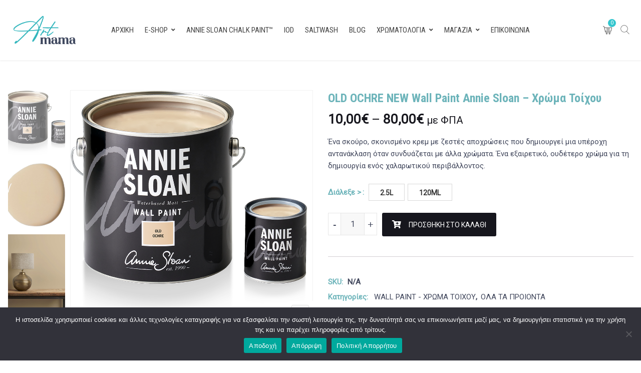

--- FILE ---
content_type: text/html; charset=UTF-8
request_url: https://artmama.gr/product/old-ochre-new-wall-paint-annie-sloan-%CF%87%CF%81%CF%8E%CE%BC%CE%B1-%CF%84%CE%BF%CE%AF%CF%87%CE%BF%CF%85/
body_size: 38914
content:
<!DOCTYPE html>
<html lang="el" prefix="og: https://ogp.me/ns#">
<head>
<meta charset="UTF-8">
<meta name="viewport" content="width=device-width, initial-scale=1">
<meta name="format-detection" content="telephone=no" />
<link rel="profile" href="http://gmpg.org/xfn/11">
<link rel="pingback" href="https://artmama.gr/xmlrpc.php">

<!-- Search Engine Optimization by Rank Math PRO - https://rankmath.com/ -->
<title>OLD OCHRE NEW Wall Paint Annie Sloan - Χρώμα Τοίχου - ArtMama</title>
<meta name="description" content="Ένα σκούρο, σκονισμένο κρεμ με ζεστές αποχρώσεις που δημιουργεί μια υπέροχη αντανάκλαση όταν συνδυάζεται με άλλα χρώματα. Ένα εξαιρετικό, ουδέτερο χρώμα για τη δημιουργία ενός χαλαρωτικού περιβάλλοντος."/>
<meta name="robots" content="follow, index, max-snippet:-1, max-video-preview:-1, max-image-preview:large"/>
<link rel="canonical" href="https://artmama.gr/product/old-ochre-new-wall-paint-annie-sloan-%cf%87%cf%81%cf%8e%ce%bc%ce%b1-%cf%84%ce%bf%ce%af%cf%87%ce%bf%cf%85/" />
<meta property="og:locale" content="el_GR" />
<meta property="og:type" content="product" />
<meta property="og:title" content="OLD OCHRE NEW Wall Paint Annie Sloan - Χρώμα Τοίχου - ArtMama" />
<meta property="og:description" content="Ένα σκούρο, σκονισμένο κρεμ με ζεστές αποχρώσεις που δημιουργεί μια υπέροχη αντανάκλαση όταν συνδυάζεται με άλλα χρώματα. Ένα εξαιρετικό, ουδέτερο χρώμα για τη δημιουργία ενός χαλαρωτικού περιβάλλοντος." />
<meta property="og:url" content="https://artmama.gr/product/old-ochre-new-wall-paint-annie-sloan-%cf%87%cf%81%cf%8e%ce%bc%ce%b1-%cf%84%ce%bf%ce%af%cf%87%ce%bf%cf%85/" />
<meta property="og:site_name" content="ArtMama" />
<meta property="og:updated_time" content="2025-12-03T13:18:32+02:00" />
<meta property="og:image" content="https://artmama.gr/wp-content/uploads/2021/11/210246_B1_2.5L_100ml_WPTins_Old-Ochre-1.png" />
<meta property="og:image:secure_url" content="https://artmama.gr/wp-content/uploads/2021/11/210246_B1_2.5L_100ml_WPTins_Old-Ochre-1.png" />
<meta property="og:image:width" content="939" />
<meta property="og:image:height" content="912" />
<meta property="og:image:alt" content="OLD OCHRE NEW Wall Paint Annie Sloan &#8211; Χρώμα Τοίχου" />
<meta property="og:image:type" content="image/png" />
<meta property="product:availability" content="instock" />
<meta name="twitter:card" content="summary_large_image" />
<meta name="twitter:title" content="OLD OCHRE NEW Wall Paint Annie Sloan - Χρώμα Τοίχου - ArtMama" />
<meta name="twitter:description" content="Ένα σκούρο, σκονισμένο κρεμ με ζεστές αποχρώσεις που δημιουργεί μια υπέροχη αντανάκλαση όταν συνδυάζεται με άλλα χρώματα. Ένα εξαιρετικό, ουδέτερο χρώμα για τη δημιουργία ενός χαλαρωτικού περιβάλλοντος." />
<meta name="twitter:image" content="https://artmama.gr/wp-content/uploads/2021/11/210246_B1_2.5L_100ml_WPTins_Old-Ochre-1.png" />
<meta name="twitter:label1" content="Price" />
<meta name="twitter:data1" content="10,00&euro; - 80,00&euro;" />
<meta name="twitter:label2" content="Availability" />
<meta name="twitter:data2" content="Σε απόθεμα" />
<script type="application/ld+json" class="rank-math-schema-pro">{"@context":"https://schema.org","@graph":[{"@type":"Place","@id":"https://artmama.gr/#place","address":{"@type":"PostalAddress","streetAddress":"\u0392\u03bf\u03c5\u03bb\u03ae\u03c2 41","addressRegion":"\u0391\u03b8\u03ae\u03bd\u03b1","postalCode":"10557","addressCountry":"\u0395\u03bb\u03bb\u03ac\u03b4\u03b1"}},{"@type":"Organization","@id":"https://artmama.gr/#organization","name":"ArtMama","url":"https://artmama.gr","sameAs":["https://www.facebook.com/artmamagr"],"email":"info@artmama.gr","address":{"@type":"PostalAddress","streetAddress":"\u0392\u03bf\u03c5\u03bb\u03ae\u03c2 41","addressRegion":"\u0391\u03b8\u03ae\u03bd\u03b1","postalCode":"10557","addressCountry":"\u0395\u03bb\u03bb\u03ac\u03b4\u03b1"},"logo":{"@type":"ImageObject","@id":"https://artmama.gr/#logo","url":"https://artmama.gr/wp-content/uploads/2020/10/ArtMama-Logo-CMblllYK.png","contentUrl":"https://artmama.gr/wp-content/uploads/2020/10/ArtMama-Logo-CMblllYK.png","caption":"ArtMama","inLanguage":"el","width":"1000","height":"1000"},"contactPoint":[{"@type":"ContactPoint","telephone":"2103224279","contactType":"customer support"}],"location":{"@id":"https://artmama.gr/#place"}},{"@type":"WebSite","@id":"https://artmama.gr/#website","url":"https://artmama.gr","name":"ArtMama","publisher":{"@id":"https://artmama.gr/#organization"},"inLanguage":"el"},{"@type":"ImageObject","@id":"https://artmama.gr/wp-content/uploads/2021/11/210246_B1_2.5L_100ml_WPTins_Old-Ochre-1.png","url":"https://artmama.gr/wp-content/uploads/2021/11/210246_B1_2.5L_100ml_WPTins_Old-Ochre-1.png","width":"939","height":"912","inLanguage":"el"},{"@type":"ItemPage","@id":"https://artmama.gr/product/old-ochre-new-wall-paint-annie-sloan-%cf%87%cf%81%cf%8e%ce%bc%ce%b1-%cf%84%ce%bf%ce%af%cf%87%ce%bf%cf%85/#webpage","url":"https://artmama.gr/product/old-ochre-new-wall-paint-annie-sloan-%cf%87%cf%81%cf%8e%ce%bc%ce%b1-%cf%84%ce%bf%ce%af%cf%87%ce%bf%cf%85/","name":"OLD OCHRE NEW Wall Paint Annie Sloan - \u03a7\u03c1\u03ce\u03bc\u03b1 \u03a4\u03bf\u03af\u03c7\u03bf\u03c5 - ArtMama","datePublished":"2021-11-16T14:36:15+02:00","dateModified":"2025-12-03T13:18:32+02:00","isPartOf":{"@id":"https://artmama.gr/#website"},"primaryImageOfPage":{"@id":"https://artmama.gr/wp-content/uploads/2021/11/210246_B1_2.5L_100ml_WPTins_Old-Ochre-1.png"},"inLanguage":"el"},{"@type":"Product","name":"OLD OCHRE NEW Wall Paint Annie Sloan - \u03a7\u03c1\u03ce\u03bc\u03b1 \u03a4\u03bf\u03af\u03c7\u03bf\u03c5 - ArtMama","description":"\u0388\u03bd\u03b1 \u03c3\u03ba\u03bf\u03cd\u03c1\u03bf, \u03c3\u03ba\u03bf\u03bd\u03b9\u03c3\u03bc\u03ad\u03bd\u03bf \u03ba\u03c1\u03b5\u03bc \u03bc\u03b5 \u03b6\u03b5\u03c3\u03c4\u03ad\u03c2 \u03b1\u03c0\u03bf\u03c7\u03c1\u03ce\u03c3\u03b5\u03b9\u03c2 \u03c0\u03bf\u03c5 \u03b4\u03b7\u03bc\u03b9\u03bf\u03c5\u03c1\u03b3\u03b5\u03af \u03bc\u03b9\u03b1 \u03c5\u03c0\u03ad\u03c1\u03bf\u03c7\u03b7 \u03b1\u03bd\u03c4\u03b1\u03bd\u03ac\u03ba\u03bb\u03b1\u03c3\u03b7 \u03cc\u03c4\u03b1\u03bd \u03c3\u03c5\u03bd\u03b4\u03c5\u03ac\u03b6\u03b5\u03c4\u03b1\u03b9 \u03bc\u03b5 \u03ac\u03bb\u03bb\u03b1 \u03c7\u03c1\u03ce\u03bc\u03b1\u03c4\u03b1. \u0388\u03bd\u03b1 \u03b5\u03be\u03b1\u03b9\u03c1\u03b5\u03c4\u03b9\u03ba\u03cc, \u03bf\u03c5\u03b4\u03ad\u03c4\u03b5\u03c1\u03bf \u03c7\u03c1\u03ce\u03bc\u03b1 \u03b3\u03b9\u03b1 \u03c4\u03b7 \u03b4\u03b7\u03bc\u03b9\u03bf\u03c5\u03c1\u03b3\u03af\u03b1 \u03b5\u03bd\u03cc\u03c2 \u03c7\u03b1\u03bb\u03b1\u03c1\u03c9\u03c4\u03b9\u03ba\u03bf\u03cd \u03c0\u03b5\u03c1\u03b9\u03b2\u03ac\u03bb\u03bb\u03bf\u03bd\u03c4\u03bf\u03c2.","category":"WALL PAINT - \u03a7\u03a1\u03a9\u039c\u0391 \u03a4\u039f\u0399\u03a7\u039f\u03a5","mainEntityOfPage":{"@id":"https://artmama.gr/product/old-ochre-new-wall-paint-annie-sloan-%cf%87%cf%81%cf%8e%ce%bc%ce%b1-%cf%84%ce%bf%ce%af%cf%87%ce%bf%cf%85/#webpage"},"weight":{"@type":"QuantitativeValue","unitCode":"KGM","value":"1"},"offers":{"@type":"AggregateOffer","lowPrice":"10.00","highPrice":"80.00","offerCount":"2","priceCurrency":"EUR","availability":"http://schema.org/InStock","seller":{"@type":"Organization","@id":"https://artmama.gr/","name":"ArtMama","url":"https://artmama.gr","logo":"https://artmama.gr/wp-content/uploads/2020/10/ArtMama-Logo-CMblllYK.png"},"url":"https://artmama.gr/product/old-ochre-new-wall-paint-annie-sloan-%cf%87%cf%81%cf%8e%ce%bc%ce%b1-%cf%84%ce%bf%ce%af%cf%87%ce%bf%cf%85/"},"@id":"https://artmama.gr/product/old-ochre-new-wall-paint-annie-sloan-%cf%87%cf%81%cf%8e%ce%bc%ce%b1-%cf%84%ce%bf%ce%af%cf%87%ce%bf%cf%85/#richSnippet","image":{"@id":"https://artmama.gr/wp-content/uploads/2021/11/210246_B1_2.5L_100ml_WPTins_Old-Ochre-1.png"}}]}</script>
<!-- /Rank Math WordPress SEO plugin -->

<script type='application/javascript'>console.log('PixelYourSite PRO version 8.6.11');</script>
<link rel='dns-prefetch' href='//fonts.googleapis.com' />
<link rel='preconnect' href='https://fonts.gstatic.com' crossorigin />
<link rel="alternate" type="application/rss+xml" title="Ροή RSS &raquo; ArtMama" href="https://artmama.gr/feed/" />
<link rel="alternate" type="application/rss+xml" title="Ροή Σχολίων &raquo; ArtMama" href="https://artmama.gr/comments/feed/" />
<script type="text/javascript">
window._wpemojiSettings = {"baseUrl":"https:\/\/s.w.org\/images\/core\/emoji\/14.0.0\/72x72\/","ext":".png","svgUrl":"https:\/\/s.w.org\/images\/core\/emoji\/14.0.0\/svg\/","svgExt":".svg","source":{"concatemoji":"https:\/\/artmama.gr\/wp-includes\/js\/wp-emoji-release.min.js?ver=6.2.8"}};
/*! This file is auto-generated */
!function(e,a,t){var n,r,o,i=a.createElement("canvas"),p=i.getContext&&i.getContext("2d");function s(e,t){p.clearRect(0,0,i.width,i.height),p.fillText(e,0,0);e=i.toDataURL();return p.clearRect(0,0,i.width,i.height),p.fillText(t,0,0),e===i.toDataURL()}function c(e){var t=a.createElement("script");t.src=e,t.defer=t.type="text/javascript",a.getElementsByTagName("head")[0].appendChild(t)}for(o=Array("flag","emoji"),t.supports={everything:!0,everythingExceptFlag:!0},r=0;r<o.length;r++)t.supports[o[r]]=function(e){if(p&&p.fillText)switch(p.textBaseline="top",p.font="600 32px Arial",e){case"flag":return s("\ud83c\udff3\ufe0f\u200d\u26a7\ufe0f","\ud83c\udff3\ufe0f\u200b\u26a7\ufe0f")?!1:!s("\ud83c\uddfa\ud83c\uddf3","\ud83c\uddfa\u200b\ud83c\uddf3")&&!s("\ud83c\udff4\udb40\udc67\udb40\udc62\udb40\udc65\udb40\udc6e\udb40\udc67\udb40\udc7f","\ud83c\udff4\u200b\udb40\udc67\u200b\udb40\udc62\u200b\udb40\udc65\u200b\udb40\udc6e\u200b\udb40\udc67\u200b\udb40\udc7f");case"emoji":return!s("\ud83e\udef1\ud83c\udffb\u200d\ud83e\udef2\ud83c\udfff","\ud83e\udef1\ud83c\udffb\u200b\ud83e\udef2\ud83c\udfff")}return!1}(o[r]),t.supports.everything=t.supports.everything&&t.supports[o[r]],"flag"!==o[r]&&(t.supports.everythingExceptFlag=t.supports.everythingExceptFlag&&t.supports[o[r]]);t.supports.everythingExceptFlag=t.supports.everythingExceptFlag&&!t.supports.flag,t.DOMReady=!1,t.readyCallback=function(){t.DOMReady=!0},t.supports.everything||(n=function(){t.readyCallback()},a.addEventListener?(a.addEventListener("DOMContentLoaded",n,!1),e.addEventListener("load",n,!1)):(e.attachEvent("onload",n),a.attachEvent("onreadystatechange",function(){"complete"===a.readyState&&t.readyCallback()})),(e=t.source||{}).concatemoji?c(e.concatemoji):e.wpemoji&&e.twemoji&&(c(e.twemoji),c(e.wpemoji)))}(window,document,window._wpemojiSettings);
</script>
<style type="text/css">
img.wp-smiley,
img.emoji {
	display: inline !important;
	border: none !important;
	box-shadow: none !important;
	height: 1em !important;
	width: 1em !important;
	margin: 0 0.07em !important;
	vertical-align: -0.1em !important;
	background: none !important;
	padding: 0 !important;
}
</style>
	<link rel='stylesheet' id='wp-block-library-css' href='https://artmama.gr/wp-includes/css/dist/block-library/style.min.css?ver=6.2.8' type='text/css' media='all' />
<link rel='stylesheet' id='wc-blocks-vendors-style-css' href='https://artmama.gr/wp-content/plugins/woocommerce/packages/woocommerce-blocks/build/wc-blocks-vendors-style.css?ver=10.4.6' type='text/css' media='all' />
<link rel='stylesheet' id='wc-blocks-style-css' href='https://artmama.gr/wp-content/plugins/woocommerce/packages/woocommerce-blocks/build/wc-blocks-style.css?ver=10.4.6' type='text/css' media='all' />
<link rel='stylesheet' id='classic-theme-styles-css' href='https://artmama.gr/wp-includes/css/classic-themes.min.css?ver=6.2.8' type='text/css' media='all' />
<style id='global-styles-inline-css' type='text/css'>
body{--wp--preset--color--black: #000000;--wp--preset--color--cyan-bluish-gray: #abb8c3;--wp--preset--color--white: #ffffff;--wp--preset--color--pale-pink: #f78da7;--wp--preset--color--vivid-red: #cf2e2e;--wp--preset--color--luminous-vivid-orange: #ff6900;--wp--preset--color--luminous-vivid-amber: #fcb900;--wp--preset--color--light-green-cyan: #7bdcb5;--wp--preset--color--vivid-green-cyan: #00d084;--wp--preset--color--pale-cyan-blue: #8ed1fc;--wp--preset--color--vivid-cyan-blue: #0693e3;--wp--preset--color--vivid-purple: #9b51e0;--wp--preset--gradient--vivid-cyan-blue-to-vivid-purple: linear-gradient(135deg,rgba(6,147,227,1) 0%,rgb(155,81,224) 100%);--wp--preset--gradient--light-green-cyan-to-vivid-green-cyan: linear-gradient(135deg,rgb(122,220,180) 0%,rgb(0,208,130) 100%);--wp--preset--gradient--luminous-vivid-amber-to-luminous-vivid-orange: linear-gradient(135deg,rgba(252,185,0,1) 0%,rgba(255,105,0,1) 100%);--wp--preset--gradient--luminous-vivid-orange-to-vivid-red: linear-gradient(135deg,rgba(255,105,0,1) 0%,rgb(207,46,46) 100%);--wp--preset--gradient--very-light-gray-to-cyan-bluish-gray: linear-gradient(135deg,rgb(238,238,238) 0%,rgb(169,184,195) 100%);--wp--preset--gradient--cool-to-warm-spectrum: linear-gradient(135deg,rgb(74,234,220) 0%,rgb(151,120,209) 20%,rgb(207,42,186) 40%,rgb(238,44,130) 60%,rgb(251,105,98) 80%,rgb(254,248,76) 100%);--wp--preset--gradient--blush-light-purple: linear-gradient(135deg,rgb(255,206,236) 0%,rgb(152,150,240) 100%);--wp--preset--gradient--blush-bordeaux: linear-gradient(135deg,rgb(254,205,165) 0%,rgb(254,45,45) 50%,rgb(107,0,62) 100%);--wp--preset--gradient--luminous-dusk: linear-gradient(135deg,rgb(255,203,112) 0%,rgb(199,81,192) 50%,rgb(65,88,208) 100%);--wp--preset--gradient--pale-ocean: linear-gradient(135deg,rgb(255,245,203) 0%,rgb(182,227,212) 50%,rgb(51,167,181) 100%);--wp--preset--gradient--electric-grass: linear-gradient(135deg,rgb(202,248,128) 0%,rgb(113,206,126) 100%);--wp--preset--gradient--midnight: linear-gradient(135deg,rgb(2,3,129) 0%,rgb(40,116,252) 100%);--wp--preset--duotone--dark-grayscale: url('#wp-duotone-dark-grayscale');--wp--preset--duotone--grayscale: url('#wp-duotone-grayscale');--wp--preset--duotone--purple-yellow: url('#wp-duotone-purple-yellow');--wp--preset--duotone--blue-red: url('#wp-duotone-blue-red');--wp--preset--duotone--midnight: url('#wp-duotone-midnight');--wp--preset--duotone--magenta-yellow: url('#wp-duotone-magenta-yellow');--wp--preset--duotone--purple-green: url('#wp-duotone-purple-green');--wp--preset--duotone--blue-orange: url('#wp-duotone-blue-orange');--wp--preset--font-size--small: 13px;--wp--preset--font-size--medium: 20px;--wp--preset--font-size--large: 36px;--wp--preset--font-size--x-large: 42px;--wp--preset--spacing--20: 0.44rem;--wp--preset--spacing--30: 0.67rem;--wp--preset--spacing--40: 1rem;--wp--preset--spacing--50: 1.5rem;--wp--preset--spacing--60: 2.25rem;--wp--preset--spacing--70: 3.38rem;--wp--preset--spacing--80: 5.06rem;--wp--preset--shadow--natural: 6px 6px 9px rgba(0, 0, 0, 0.2);--wp--preset--shadow--deep: 12px 12px 50px rgba(0, 0, 0, 0.4);--wp--preset--shadow--sharp: 6px 6px 0px rgba(0, 0, 0, 0.2);--wp--preset--shadow--outlined: 6px 6px 0px -3px rgba(255, 255, 255, 1), 6px 6px rgba(0, 0, 0, 1);--wp--preset--shadow--crisp: 6px 6px 0px rgba(0, 0, 0, 1);}:where(.is-layout-flex){gap: 0.5em;}body .is-layout-flow > .alignleft{float: left;margin-inline-start: 0;margin-inline-end: 2em;}body .is-layout-flow > .alignright{float: right;margin-inline-start: 2em;margin-inline-end: 0;}body .is-layout-flow > .aligncenter{margin-left: auto !important;margin-right: auto !important;}body .is-layout-constrained > .alignleft{float: left;margin-inline-start: 0;margin-inline-end: 2em;}body .is-layout-constrained > .alignright{float: right;margin-inline-start: 2em;margin-inline-end: 0;}body .is-layout-constrained > .aligncenter{margin-left: auto !important;margin-right: auto !important;}body .is-layout-constrained > :where(:not(.alignleft):not(.alignright):not(.alignfull)){max-width: var(--wp--style--global--content-size);margin-left: auto !important;margin-right: auto !important;}body .is-layout-constrained > .alignwide{max-width: var(--wp--style--global--wide-size);}body .is-layout-flex{display: flex;}body .is-layout-flex{flex-wrap: wrap;align-items: center;}body .is-layout-flex > *{margin: 0;}:where(.wp-block-columns.is-layout-flex){gap: 2em;}.has-black-color{color: var(--wp--preset--color--black) !important;}.has-cyan-bluish-gray-color{color: var(--wp--preset--color--cyan-bluish-gray) !important;}.has-white-color{color: var(--wp--preset--color--white) !important;}.has-pale-pink-color{color: var(--wp--preset--color--pale-pink) !important;}.has-vivid-red-color{color: var(--wp--preset--color--vivid-red) !important;}.has-luminous-vivid-orange-color{color: var(--wp--preset--color--luminous-vivid-orange) !important;}.has-luminous-vivid-amber-color{color: var(--wp--preset--color--luminous-vivid-amber) !important;}.has-light-green-cyan-color{color: var(--wp--preset--color--light-green-cyan) !important;}.has-vivid-green-cyan-color{color: var(--wp--preset--color--vivid-green-cyan) !important;}.has-pale-cyan-blue-color{color: var(--wp--preset--color--pale-cyan-blue) !important;}.has-vivid-cyan-blue-color{color: var(--wp--preset--color--vivid-cyan-blue) !important;}.has-vivid-purple-color{color: var(--wp--preset--color--vivid-purple) !important;}.has-black-background-color{background-color: var(--wp--preset--color--black) !important;}.has-cyan-bluish-gray-background-color{background-color: var(--wp--preset--color--cyan-bluish-gray) !important;}.has-white-background-color{background-color: var(--wp--preset--color--white) !important;}.has-pale-pink-background-color{background-color: var(--wp--preset--color--pale-pink) !important;}.has-vivid-red-background-color{background-color: var(--wp--preset--color--vivid-red) !important;}.has-luminous-vivid-orange-background-color{background-color: var(--wp--preset--color--luminous-vivid-orange) !important;}.has-luminous-vivid-amber-background-color{background-color: var(--wp--preset--color--luminous-vivid-amber) !important;}.has-light-green-cyan-background-color{background-color: var(--wp--preset--color--light-green-cyan) !important;}.has-vivid-green-cyan-background-color{background-color: var(--wp--preset--color--vivid-green-cyan) !important;}.has-pale-cyan-blue-background-color{background-color: var(--wp--preset--color--pale-cyan-blue) !important;}.has-vivid-cyan-blue-background-color{background-color: var(--wp--preset--color--vivid-cyan-blue) !important;}.has-vivid-purple-background-color{background-color: var(--wp--preset--color--vivid-purple) !important;}.has-black-border-color{border-color: var(--wp--preset--color--black) !important;}.has-cyan-bluish-gray-border-color{border-color: var(--wp--preset--color--cyan-bluish-gray) !important;}.has-white-border-color{border-color: var(--wp--preset--color--white) !important;}.has-pale-pink-border-color{border-color: var(--wp--preset--color--pale-pink) !important;}.has-vivid-red-border-color{border-color: var(--wp--preset--color--vivid-red) !important;}.has-luminous-vivid-orange-border-color{border-color: var(--wp--preset--color--luminous-vivid-orange) !important;}.has-luminous-vivid-amber-border-color{border-color: var(--wp--preset--color--luminous-vivid-amber) !important;}.has-light-green-cyan-border-color{border-color: var(--wp--preset--color--light-green-cyan) !important;}.has-vivid-green-cyan-border-color{border-color: var(--wp--preset--color--vivid-green-cyan) !important;}.has-pale-cyan-blue-border-color{border-color: var(--wp--preset--color--pale-cyan-blue) !important;}.has-vivid-cyan-blue-border-color{border-color: var(--wp--preset--color--vivid-cyan-blue) !important;}.has-vivid-purple-border-color{border-color: var(--wp--preset--color--vivid-purple) !important;}.has-vivid-cyan-blue-to-vivid-purple-gradient-background{background: var(--wp--preset--gradient--vivid-cyan-blue-to-vivid-purple) !important;}.has-light-green-cyan-to-vivid-green-cyan-gradient-background{background: var(--wp--preset--gradient--light-green-cyan-to-vivid-green-cyan) !important;}.has-luminous-vivid-amber-to-luminous-vivid-orange-gradient-background{background: var(--wp--preset--gradient--luminous-vivid-amber-to-luminous-vivid-orange) !important;}.has-luminous-vivid-orange-to-vivid-red-gradient-background{background: var(--wp--preset--gradient--luminous-vivid-orange-to-vivid-red) !important;}.has-very-light-gray-to-cyan-bluish-gray-gradient-background{background: var(--wp--preset--gradient--very-light-gray-to-cyan-bluish-gray) !important;}.has-cool-to-warm-spectrum-gradient-background{background: var(--wp--preset--gradient--cool-to-warm-spectrum) !important;}.has-blush-light-purple-gradient-background{background: var(--wp--preset--gradient--blush-light-purple) !important;}.has-blush-bordeaux-gradient-background{background: var(--wp--preset--gradient--blush-bordeaux) !important;}.has-luminous-dusk-gradient-background{background: var(--wp--preset--gradient--luminous-dusk) !important;}.has-pale-ocean-gradient-background{background: var(--wp--preset--gradient--pale-ocean) !important;}.has-electric-grass-gradient-background{background: var(--wp--preset--gradient--electric-grass) !important;}.has-midnight-gradient-background{background: var(--wp--preset--gradient--midnight) !important;}.has-small-font-size{font-size: var(--wp--preset--font-size--small) !important;}.has-medium-font-size{font-size: var(--wp--preset--font-size--medium) !important;}.has-large-font-size{font-size: var(--wp--preset--font-size--large) !important;}.has-x-large-font-size{font-size: var(--wp--preset--font-size--x-large) !important;}
.wp-block-navigation a:where(:not(.wp-element-button)){color: inherit;}
:where(.wp-block-columns.is-layout-flex){gap: 2em;}
.wp-block-pullquote{font-size: 1.5em;line-height: 1.6;}
</style>
<link rel='stylesheet' id='redux-extendify-styles-css' href='https://artmama.gr/wp-content/plugins/redux-framework/redux-core/assets/css/extendify-utilities.css?ver=4.4.4' type='text/css' media='all' />
<link rel='stylesheet' id='contact-form-7-css' href='https://artmama.gr/wp-content/plugins/contact-form-7/includes/css/styles.css?ver=5.7.7' type='text/css' media='all' />
<link rel='stylesheet' id='pgssl-front-css' href='https://artmama.gr/wp-content/plugins/pgs-core/social-login/assets/css/pgssl-front.css?ver=6.2.8' type='text/css' media='all' />
<link rel='stylesheet' id='photoswipe-css' href='https://artmama.gr/wp-content/plugins/woocommerce/assets/css/photoswipe/photoswipe.min.css?ver=7.9.0' type='text/css' media='all' />
<link rel='stylesheet' id='photoswipe-default-skin-css' href='https://artmama.gr/wp-content/plugins/woocommerce/assets/css/photoswipe/default-skin/default-skin.min.css?ver=7.9.0' type='text/css' media='all' />
<link rel='stylesheet' id='woocommerce-layout-css' href='https://artmama.gr/wp-content/plugins/woocommerce/assets/css/woocommerce-layout.css?ver=7.9.0' type='text/css' media='all' />
<link rel='stylesheet' id='woocommerce-smallscreen-css' href='https://artmama.gr/wp-content/plugins/woocommerce/assets/css/woocommerce-smallscreen.css?ver=7.9.0' type='text/css' media='only screen and (max-width: 768px)' />
<link rel='stylesheet' id='woocommerce-general-css' href='https://artmama.gr/wp-content/plugins/woocommerce/assets/css/woocommerce.css?ver=7.9.0' type='text/css' media='all' />
<style id='woocommerce-inline-inline-css' type='text/css'>
.woocommerce form .form-row .required { visibility: visible; }
</style>
<link rel='stylesheet' id='wppa_style-css' href='https://artmama.gr/wp-content/plugins/wp-photo-album-plus-xsaw-gu/wppa-style.css?ver=250708-142039' type='text/css' media='all' />
<style id='wppa_style-inline-css' type='text/css'>

.wppa-box {	border-style: solid; border-width:1px;border-radius:6px; -moz-border-radius:6px;margin-bottom:8px;background-color:#eeeeee;border-color:#cccccc; }
.wppa-mini-box { border-style: solid; border-width:1px;border-radius:2px;border-color:#cccccc; }
.wppa-cover-box {  }
.wppa-cover-text-frame {  }
.wppa-box-text {  }
.wppa-box-text, .wppa-box-text-nocolor { font-weight:normal; }
.wppa-thumb-text { font-weight:normal; }
.wppa-nav-text { font-weight:normal; }
.wppa-img { background-color:#eeeeee; }
.wppa-title { font-weight:bold; }
.wppa-fulldesc { font-weight:normal; }
.wppa-fulltitle { font-weight:normal; }
</style>
<link rel='stylesheet' id='yith-wcbr-css' href='https://artmama.gr/wp-content/plugins/yith-woocommerce-brands-add-on/assets/css/yith-wcbr.css?ver=2.14.0' type='text/css' media='all' />
<link rel='stylesheet' id='flaticon-css' href='https://artmama.gr/wp-content/themes/ciyashop/includes/icons/flaticon/flaticon.css?ver=1.0.0' type='text/css' media='all' />
<link rel='stylesheet' id='themefy-css' href='https://artmama.gr/wp-content/themes/ciyashop/includes/icons/themefy/themefy.css?ver=1.0.0' type='text/css' media='all' />
<link rel='stylesheet' id='font-awesome-css' href='https://artmama.gr/wp-content/themes/ciyashop/fonts/font-awesome/css/all.min.css?ver=5.12.0' type='text/css' media='all' />
<style id='font-awesome-inline-css' type='text/css'>
[data-font="FontAwesome"]:before {font-family: 'FontAwesome' !important;content: attr(data-icon) !important;speak: none !important;font-weight: normal !important;font-variant: normal !important;text-transform: none !important;line-height: 1 !important;font-style: normal !important;-webkit-font-smoothing: antialiased !important;-moz-osx-font-smoothing: grayscale !important;}
</style>
<link rel='stylesheet' id='font-awesome-shims-css' href='https://artmama.gr/wp-content/themes/ciyashop/fonts/font-awesome/css/v4-shims.min.css?ver=5.12.0' type='text/css' media='all' />
<link rel='stylesheet' id='cs-google-fonts-css' href='https://fonts.googleapis.com/css?family=Roboto%3A300&#038;ver=3.5.2' type='text/css' media='all' />
<link rel='stylesheet' id='bootstrap-css' href='https://artmama.gr/wp-content/themes/ciyashop/css/bootstrap.min.css?ver=4.1.1' type='text/css' media='all' />
<link rel='stylesheet' id='select2-css' href='https://artmama.gr/wp-content/plugins/woocommerce/assets/css/select2.css?ver=7.9.0' type='text/css' media='all' />
<link rel='stylesheet' id='jquery-ui-css' href='https://artmama.gr/wp-content/themes/ciyashop/css/jquery-ui/jquery-ui.min.css?ver=1.11.4' type='text/css' media='all' />
<link rel='stylesheet' id='owl-carousel-css' href='https://artmama.gr/wp-content/themes/ciyashop/css/owl-carousel.min.css?ver=2.2.0' type='text/css' media='all' />
<link rel='stylesheet' id='magnific-popup-css' href='https://artmama.gr/wp-content/themes/ciyashop/css/magnific-popup.min.css?ver=3.5.2' type='text/css' media='all' />
<link rel='stylesheet' id='slick-css' href='https://artmama.gr/wp-content/themes/ciyashop/css/slick-slider/slick.min.css?ver=1.0.10' type='text/css' media='all' />
<link rel='stylesheet' id='slick-theme-css' href='https://artmama.gr/wp-content/themes/ciyashop/css/slick-slider/slick-theme.min.css?ver=1.0.10' type='text/css' media='all' />
<link rel='stylesheet' id='slicknav-css' href='https://artmama.gr/wp-content/themes/ciyashop/css/slicknav.min.css?ver=1.0.10' type='text/css' media='all' />
<link rel='stylesheet' id='custom-header-style-css' href='https://artmama.gr/wp-content/themes/ciyashop/css/header-style.min.css?ver=1.0.0' type='text/css' media='all' />
<link rel='stylesheet' id='ciyashop-shortcodes-style-css' href='https://artmama.gr/wp-content/themes/ciyashop/css/shortcodes.min.css?ver=1.0.0' type='text/css' media='all' />
<link rel='stylesheet' id='ciyashop-style-css' href='https://artmama.gr/wp-content/themes/ciyashop/css/style.min.css?ver=1.0.0' type='text/css' media='all' />
<style id='ciyashop-style-inline-css' type='text/css'>
.ciyashop-site-layout-boxed #page,.ciyashop-site-layout-framed #page,.ciyashop-site-layout-rounded #page {
  max-width: 1300px;
}
.ciyashop-site-layout-boxed .vc_row[data-vc-full-width="true"]:not([data-vc-stretch-content="true"]) {
  padding-right: 0px !important;
  padding-left: 0px !important;
}
.ciyashop-site-layout-boxed .vc_row[data-vc-full-width="true"] {
  margin-left: -15px !important;
  margin-right: -15px !important;
}
.site-header .site-title img {
  max-height: 70px;
}
.device-type-mobile .site-header .site-title img {
  max-height: 60px;
}
.site-header .sticky-site-title img {
  max-height: 60px;
}
.primary-nav .primary-menu > li a, .main-navigation-sticky .primary-menu > li a, .header-style-custom .primary-nav .primary-menu > li a, .header-style-custom .main-navigation-sticky .primary-menu > li a {
  font-family: Roboto Condensed;
  font-weight: 400;
  line-height: 26px;
  font-size: 15px;
}
.primary-nav .primary-menu > li .sub-menu > li a, .main-navigation-sticky .primary-menu > li .sub-menu > li a, .header-style-custom .primary-nav .primary-menu > li .sub-menu > li a, .header-style-custom .main-navigation-sticky .primary-menu > li .sub-menu > li a {
  font-family: Roboto Condensed;
}
.primary-nav .primary-menu > li .sub-menu > li a, .main-navigation-sticky .primary-menu > li .sub-menu > li a {
  line-height: 26px;
  font-size: 15px;
}
#preloader {
  background-color: #ffffff;
}
.site-header .header-nav {
  background-color: rgba(255,255,255,1);
}
.header-nav, .header-style-topbar-with-main-header .header-nav .woo-tools-actions > li i, .header-style-topbar-with-main-header .header-nav .search-button-wrap .search-button {
  color: #F3F1F1;
}
.header-nav .primary-nav .primary-menu > li a {
  color: #f3f1f1;
}
.primary-nav .primary-menu > li a:hover, 
.site-header .header-nav .search-button-wrap .search-button:hover, 
.header-style-topbar-with-main-header .header-nav .woo-tools-actions > li i:hover,  
.header-nav.header-main-bg-color-default .primary-nav .primary-menu > li.current-menu-ancestor > a, 
.header-style-default .header-nav.header-nav-bg-color-custom .primary-menu > li:hover > a, 
.header-style-default .header-nav.header-nav-bg-color-custom .primary-menu > li > a:hover,
.header-style-default .header-nav.header-nav-bg-color-custom .primary-menu > li.current-menu-item > a,
.header-style-default .header-nav.header-nav-bg-color-custom .primary-menu > li.current-menu-ancestor > a,
.header-style-logo-center .header-nav.header-nav-bg-color-custom .primary-menu > li:hover > a, 
.header-style-logo-center .header-nav.header-nav-bg-color-custom .primary-menu > li > a:hover,
.header-style-logo-center .header-nav.header-nav-bg-color-custom .primary-menu > li.current-menu-item > a,
.header-style-logo-center .header-nav.header-nav-bg-color-custom .primary-menu > li.current-menu-ancestor > a,
.header-style-topbar-with-main-header .header-nav.header-nav-bg-color-custom .primary-menu > li:hover > a, 
.header-style-topbar-with-main-header .header-nav.header-nav-bg-color-custom .primary-menu > li > a:hover,
.header-style-topbar-with-main-header .header-nav.header-nav-bg-color-custom .primary-menu > li.current-menu-item > a,
.header-style-topbar-with-main-header .header-nav.header-nav-bg-color-custom .primary-menu > li.current-menu-ancestor > a,
.header-nav.header-main-bg-color-default .primary-nav .primary-menu > li .sub-menu li:hover > a, 
.header-nav.header-main-bg-color-default .primary-nav .primary-menu > li .sub-menu li > a:hover, 
.header-nav.header-main-bg-color-default .primary-nav .primary-menu > li .sub-menu li.current-menu-ancestor > a, 
.header-nav.header-main-bg-color-default .primary-nav .primary-menu > li .sub-menu li.current-menu-parent > a, 
.header-nav.header-main-bg-color-default .primary-nav .primary-menu > li .sub-menu li.current-menu-item > a  {
  color: #6db4ba;
}
body .header-style-default .primary-nav .primary-menu > li:before, body .header-style-topbar-with-main-header .primary-nav .primary-menu > li:before, body .header-style-logo-center .primary-nav .primary-menu > li:before {
  background-color: #6db4ba;
}
#header-sticky {
  background-color: #16161d;
}
#header-sticky, .main-navigation-sticky .primary-menu > li > a, .main-navigation-sticky #mega-menu-wrap-primary #mega-menu-primary > li.mega-menu-item > a.mega-menu-link, .header-sticky-inner .woo-tools-actions > li i {
  color: #6db4ba;
}
#header-sticky #site-navigation-sticky-mobile .slicknav_menu .slicknav_icon-bar {
  background-color: #6db4ba;
}
.main-navigation-sticky .primary-menu > li:hover > a, .main-navigation-sticky .primary-menu > li > a:hover, .main-navigation-sticky .primary-menu > li.current-menu-item > a, .main-navigation-sticky .primary-menu > li.current-menu-ancestor > a, .main-navigation-sticky .primary-menu > li.current-menu-ancestor > a:before, .main-navigation-sticky #mega-menu-wrap-primary #mega-menu-primary > li.mega-menu-item > a.mega-menu-link:hover, .site-header .header-sticky #mega-menu-wrap-primary #mega-menu-primary > li.mega-menu-item.mega-current_page_item > a.mega-menu-link,
.site-header .header-sticky #mega-menu-wrap-primary #mega-menu-primary > li.mega-menu-item.mega-current-menu-ancestor > a.mega-menu-link, 
.main-navigation-sticky .primary-menu > li.current-menu-item > a:before, 
.main-navigation-sticky .primary-menu > li.current-menu-ancestor > a:before, 
.main-navigation-sticky .primary-menu > li.current_page_item > a,
.header-sticky-inner .woo-tools-actions > li i:hover {
  color: #F3F1F1;
}

			#header-sticky .primary-menu > li:before, 
			.header-sticky-inner .woo-tools-cart .cart-link .count, 
			.header-sticky-inner .woo-tools-wishlist .ciyashop-wishlist-count {
  background-color: #F3F1F1;
}
.inner-intro {
  height: 300px;
}
.header_intro_bg-color {
  background-color: #16161D;
}
body,html {
  font-family: "Roboto", sans-serif;
  font-weight: 400;
  line-height: 24px;
  font-size: 15px;
}
h1 {
  font-family: "Roboto Condensed", sans-serif;
  font-weight: 400;
  line-height: 44px;
  font-size: 36px;
}
h2,.deal-banner .caption h2 {
  font-family: "Roboto Condensed", sans-serif;
  font-weight: 700;
  line-height: 38px;
  font-size: 30px;
}
h3 {
  font-family: "Roboto Condensed", sans-serif;
  line-height: 34px;
  font-size: 26px;
}
h4,
.vc_custom_heading h4 {
  font-family: "Roboto Condensed", sans-serif;
  line-height: 30px;
  font-size: 22px;
}
h5,
.vc_custom_heading h5,
.testimonials h5 {
  font-family: "Roboto Condensed", sans-serif;
  line-height: 28px;
  font-size: 20px;
}
h6,
.share h5, 
.share ul,
.sidebar .widget .item-detail h4 {
  font-family: "Roboto Condensed", sans-serif;
  line-height: 22px;
  font-size: 18px;
}
footer.site-footer {
  background-color: #16161d;
}
.site-footer .widget .widget-title {
  color: #6db4ba;
}
.site-footer h1,
		.site-footer h2,
		.site-footer h3,
		.site-footer h4,
		.site-footer h5,
		.site-footer h6,
		.site-footer,
		.site-footer a:hover,
		.site-footer .widget ul li a,
		.site-footer .widget_archive ul li:before, 
		.site-footer .widget_meta ul li:before,
		.site-footer .widget select,
		.site-footer table th,
		.site-footer table caption,
		.site-footer input[type=text], 
		.site-footer input[type=email], 
		.site-footer input[type=search], 
		.site-footer input[type=password], 
		.site-footer textarea,
		.site-footer .widget_rss ul li,
		.site-footer .widget_search .search-button,
		.site-footer .widget_tag_cloud .tagcloud a.tag-cloud-link,
		.site-footer .widget_pgs_contact_widget ul li,
		.site-footer .widget_pgs_bestseller_widget .item-detail del .amount,
		.site-footer .widget_pgs_featured_products_widget .item-detail del .amount,
		.site-footer .widget_recent_entries .recent-post .recent-post-info a,
		.site-footer .woocommerce .widget_shopping_cart .total strong, 
		.site-footer .woocommerce.widget_shopping_cart .total strong,
		.site-footer .widget-woocommerce-currency-rates ul.woocs_currency_rates li strong,
		.site-footer .woocommerce-currency-switcher-form a.dd-selected:not([href]):not([tabindex]),
		.site-footer .widget_product_tag_cloud .tagcloud a,
		.site-footer .select2-container--default .select2-selection--single .select2-selection__rendered,
		.site-footer .widget.widget_recent_comments ul li a,
		.site-footer .woocommerce ul.product_list_widget li a,
		.site-footer blockquote,
		.pgs-opening-hours ul li {
  color: #ffffff;
}
.site-footer a,
		.site-footer .widget ul li > a:hover,
		.site-footer .widget_archive ul li,
		.site-footer .widget_categories ul li .widget_categories-post-count,
		.site-footer .widget_search .search-button:hover,
		.site-footer .widget_pgs_contact_widget ul li i,
		.site-footer .widget_pgs_bestseller_widget .item-detail .amount,
		.site-footer .widget_pgs_featured_products_widget .item-detail .amount,
		.site-footer .widget.widget_recent_comments ul li a:hover,
		.site-footer .widget_recent_entries .recent-post .recent-post-info .post-date i,
		.site-footer .widget_recent_entries .recent-post .recent-post-info a:hover,
		.site-footer .woocommerce .widget_shopping_cart .total .amount, 
		.site-footer .woocommerce.widget_shopping_cart .total .amount,
		.site-footer .widget-woocommerce-currency-rates ul.woocs_currency_rates li,
		.site-footer .WOOCS_SELECTOR .dd-desc,
		.site-footer .widget_product_categories ul li .count,
		.site-footer .widget_products ins,
		.woocommerce .site-footer .widget_top_rated_products ul.product_list_widget li ins,
		.widget_top_rated_products ins,
		.site-footer .woocommerce ul.cart_list li a:hover, 
		.site-footer .woocommerce ul.product_list_widget li a:hover,
		.pgs-opening-hours ul li i {
  color: #6db4ba;
}
.site-footer .site-info, .site-footer .footer-widget a {
  color: #F3F1F1;
}
.site-footer .footer-widget a:hover {
  color: #6DB4BA;
}

</style>
<link rel='stylesheet' id='ciyashop-responsive-shortcode-css' href='https://artmama.gr/wp-content/themes/ciyashop/css/responsive-shortcode.min.css?ver=1.0.0' type='text/css' media='all' />
<link rel='stylesheet' id='ciyashop-responsive-css' href='https://artmama.gr/wp-content/themes/ciyashop/css/responsive.min.css?ver=1.0.0' type='text/css' media='all' />
<link rel='stylesheet' id='ciyashop-color-customize-css' href='https://artmama.gr/wp-content/uploads/ciyashop/color_customize.css?ver=1757928448' type='text/css' media='all' />
<style id='ciyashop-color-customize-inline-css' type='text/css'>
.box-shadow { box-shadow: 0 10px 40px rgba(0,0,0,0.07);}

/*footer.site-footer { box-shadow:none; }*/
footer.site-footer .footer-bottom-wrapper .footer-bottom { border-bottom: 1px solid rgba(142, 142, 142, 0.2); }
footer.site-footer .footer-bottom-wrapper .footer-bottom  h5 { margin-bottom: 0px;}

.site-footer .site-info{ border-top: 1px solid hsla(224, 18%, 29%, 0.1); }

.footer-address li:last-child { max-width: 160px; }

/* Promo PopUp CSS */
.ciyashop-promo-popup{width: 660px; background-color: transparent;}
.ciyashop-popup-inner .promo-content { padding: 95px 30px; }
.ciyashop-promo-popup .pgscore_newsletter_wrapper {width: 90%; margin: 0 auto; margin-top: 20px;}
.ciyashop-promo-popup .newsletter_form .input-areas input{background: rgba(255,255,255,0.12);}
.ciyashop-promo-popup .newsletter_form .input-area{ display: block; margin-bottom: 10px; padding-right: 0px; width: 100%;}
.ciyashop-promo-popup .newsletter_form .button-area { display: inline-block;}
.ciyashop-promo-popup .newsletter_form .button-area .btn {width: 100%; line-height: 46px; margin-left: 10px;}

/*-----------------------*/
/* Rev-Slider Height /
/*-----------------------*/
#ceramic_revslider_wrapper {height: 830px;}

@media (max-width: 1024px) {
    #ceramic_revslider_wrapper {height: 680px;}
}

@media (max-width: 767px) {
    #ceramic_revslider_wrapper {height: 480px;}
}

@media (max-width: 480px) {
    #ceramic_revslider_wrapper {height: 270px;}
    
    .woocommerce-cart .cart-collaterals .wc-proceed-to-checkout a.checkout-button {
    	background: #6db4ba !important;
    }
	.woocommerce-checkout .woocommerce button.button.alt {
		max-width: 340px;
		background: #6db4ba !important;
	}
	.woocommerce-checkout .woocommerce table.shop_table td {
		max-width: 255px;
	}
	.checkout_vendor {
		max-width: 340px;
	}
	.vendors_select label {
	    width: 340px;
	}
}



/*---------- HEADER CHANGES ----------*/
.header-sticky-inner .woo-tools-cart .cart-link .count {
    color: #6db4ba !important;
}



/*---------- WOOCOMMERCE CHANGES ----------*/

.woocommerce-page .header-style-menu-center.header-above-content {
    background-color: #16161d !important;
}


.woocommerce .products.products-loop-column-3 > .product {
    width: 30% !important;
}	



/*---------- Dizzy CHANGES ----------*/
.product-category-items .category-img-container img {
    aspect-ratio: 1 / 1;
    object-fit: cover;
}

.woocommerce ul.products .product-inner .product-thumbnail-inner img {
    aspect-ratio: 3 / 4;
    object-fit: cover;
}
</style>
<link rel='stylesheet' id='flexible-shipping-free-shipping-css' href='https://artmama.gr/wp-content/plugins/flexible-shipping/assets/dist/css/free-shipping.css?ver=4.21.5.2' type='text/css' media='all' />
<link rel='stylesheet' id='cookie-notice-front-css' href='https://artmama.gr/wp-content/plugins/cookie-notice/css/front.min.css?ver=6.2.8' type='text/css' media='all' />
<link rel='stylesheet' id='ciyashop-child-style-css' href='https://artmama.gr/wp-content/themes/ciyashop-child_2019-12-01_17-34-08/style.css?ver=1.0.0' type='text/css' media='all' />
<link rel='stylesheet' id='mpc-massive-style-css' href='https://artmama.gr/wp-content/plugins/mpc-massive/assets/css/mpc-styles.css?ver=2.4.6.1' type='text/css' media='all' />
<link rel="preload" as="style" href="https://fonts.googleapis.com/css?family=Roboto%20Condensed:300,400,700,300italic,400italic,700italic%7CRoboto:400&#038;display=swap&#038;ver=1757928449" /><link rel="stylesheet" href="https://fonts.googleapis.com/css?family=Roboto%20Condensed:300,400,700,300italic,400italic,700italic%7CRoboto:400&#038;display=swap&#038;ver=1757928449" media="print" onload="this.media='all'"><noscript><link rel="stylesheet" href="https://fonts.googleapis.com/css?family=Roboto%20Condensed:300,400,700,300italic,400italic,700italic%7CRoboto:400&#038;display=swap&#038;ver=1757928449" /></noscript><script type="text/template" id="tmpl-variation-template">
			<div class="woocommerce-variation-description">{{{ data.variation.variation_description }}}</div>
	
	<div class="woocommerce-variation-price">{{{ data.variation.price_html }}}</div>
	<div class="woocommerce-variation-availability">{{{ data.variation.availability_html }}}</div>
</script>
<script type="text/template" id="tmpl-unavailable-variation-template">
	<p>Sorry, this product is unavailable. Please choose a different combination.</p>
</script>
<script type='text/javascript' src='https://artmama.gr/wp-includes/js/dist/vendor/wp-polyfill-inert.min.js?ver=3.1.2' id='wp-polyfill-inert-js'></script>
<script type='text/javascript' src='https://artmama.gr/wp-includes/js/dist/vendor/regenerator-runtime.min.js?ver=0.13.11' id='regenerator-runtime-js'></script>
<script type='text/javascript' src='https://artmama.gr/wp-includes/js/dist/vendor/wp-polyfill.min.js?ver=3.15.0' id='wp-polyfill-js'></script>
<script type='text/javascript' src='https://artmama.gr/wp-includes/js/dist/hooks.min.js?ver=4169d3cf8e8d95a3d6d5' id='wp-hooks-js'></script>
<script type='text/javascript' src='https://artmama.gr/wp-includes/js/dist/i18n.min.js?ver=9e794f35a71bb98672ae' id='wp-i18n-js'></script>
<script type='text/javascript' id='wp-i18n-js-after'>
wp.i18n.setLocaleData( { 'text direction\u0004ltr': [ 'ltr' ] } );
</script>
<script type='text/javascript' src='https://artmama.gr/wp-content/plugins/wp-photo-album-plus-xsaw-gu/js/wppa-decls.js?ver=250708-112039' id='wppa-decls-js'></script>
<script type='text/javascript' src='https://artmama.gr/wp-includes/js/jquery/jquery.min.js?ver=3.6.4' id='jquery-core-js'></script>
<script type='text/javascript' src='https://artmama.gr/wp-includes/js/jquery/jquery-migrate.min.js?ver=3.4.0' id='jquery-migrate-js'></script>
<script type='text/javascript' src='https://artmama.gr/wp-includes/js/jquery/jquery.form.min.js?ver=4.3.0' id='jquery-form-js'></script>
<script type='text/javascript' src='https://artmama.gr/wp-includes/js/imagesloaded.min.js?ver=4.1.4' id='imagesloaded-js'></script>
<script type='text/javascript' src='https://artmama.gr/wp-includes/js/masonry.min.js?ver=4.2.2' id='masonry-js'></script>
<script type='text/javascript' src='https://artmama.gr/wp-includes/js/jquery/jquery.masonry.min.js?ver=3.1.2b' id='jquery-masonry-js'></script>
<script type='text/javascript' src='https://artmama.gr/wp-includes/js/jquery/ui/core.min.js?ver=1.13.2' id='jquery-ui-core-js'></script>
<script type='text/javascript' src='https://artmama.gr/wp-includes/js/jquery/ui/mouse.min.js?ver=1.13.2' id='jquery-ui-mouse-js'></script>
<script type='text/javascript' src='https://artmama.gr/wp-includes/js/jquery/ui/resizable.min.js?ver=1.13.2' id='jquery-ui-resizable-js'></script>
<script type='text/javascript' src='https://artmama.gr/wp-includes/js/jquery/ui/draggable.min.js?ver=1.13.2' id='jquery-ui-draggable-js'></script>
<script type='text/javascript' src='https://artmama.gr/wp-includes/js/jquery/ui/controlgroup.min.js?ver=1.13.2' id='jquery-ui-controlgroup-js'></script>
<script type='text/javascript' src='https://artmama.gr/wp-includes/js/jquery/ui/checkboxradio.min.js?ver=1.13.2' id='jquery-ui-checkboxradio-js'></script>
<script type='text/javascript' src='https://artmama.gr/wp-includes/js/jquery/ui/button.min.js?ver=1.13.2' id='jquery-ui-button-js'></script>
<script type='text/javascript' src='https://artmama.gr/wp-includes/js/jquery/ui/dialog.min.js?ver=1.13.2' id='jquery-ui-dialog-js'></script>
<script type='text/javascript' id='wppa-all-js-extra'>
/* <![CDATA[ */
var wppaObj = {"restUrl":"https:\/\/artmama.gr\/wp-json\/","restNonce":"a816445fe0"};
/* ]]> */
</script>
<script type='text/javascript' src='https://artmama.gr/wp-content/plugins/wp-photo-album-plus-xsaw-gu/js/wppa-all.js?ver=250708-112039' id='wppa-all-js'></script>
<script type='text/javascript' src='https://artmama.gr/wp-content/plugins/wp-photo-album-plus-xsaw-gu/vendor/jquery-easing/jquery.easing.min.js?ver=8.8.03.003' id='nicescrollr-easing-min-js-js'></script>
<script type='text/javascript' src='https://artmama.gr/wp-content/plugins/woocommerce/assets/js/jquery-blockui/jquery.blockUI.min.js?ver=2.7.0-wc.7.9.0' id='jquery-blockui-js'></script>
<script type='text/javascript' id='wc-add-to-cart-js-extra'>
/* <![CDATA[ */
var wc_add_to_cart_params = {"ajax_url":"\/wp-admin\/admin-ajax.php","wc_ajax_url":"\/?wc-ajax=%%endpoint%%","i18n_view_cart":"\u03a0\u03c1\u03bf\u03b2\u03bf\u03bb\u03ae \u03ba\u03b1\u03bb\u03b1\u03b8\u03b9\u03bf\u03cd","cart_url":"https:\/\/artmama.gr\/cart\/","is_cart":"","cart_redirect_after_add":"no"};
/* ]]> */
</script>
<script type='text/javascript' src='https://artmama.gr/wp-content/plugins/woocommerce/assets/js/frontend/add-to-cart.min.js?ver=7.9.0' id='wc-add-to-cart-js'></script>
<script type='text/javascript' src='https://artmama.gr/wp-content/plugins/woocommerce/assets/js/js-cookie/js.cookie.min.js?ver=2.1.4-wc.7.9.0' id='js-cookie-js'></script>
<script type='text/javascript' src='https://artmama.gr/wp-content/plugins/js_composer/assets/js/vendors/woocommerce-add-to-cart.js?ver=6.7.0' id='vc_woocommerce-add-to-cart-js-js'></script>
<script type='text/javascript' src='https://artmama.gr/wp-content/plugins/pixelyoursite-super-pack/dist/scripts/public.js?ver=3.0.5' id='pys_sp_public_js-js'></script>
<script type='text/javascript' src='https://artmama.gr/wp-content/plugins/pixelyoursite-pro/dist/scripts/jquery.bind-first-0.2.3.min.js?ver=6.2.8' id='jquery-bind-first-js'></script>
<script type='text/javascript' src='https://artmama.gr/wp-content/plugins/pixelyoursite-pro/dist/scripts/vimeo.min.js?ver=6.2.8' id='vimeo-js'></script>
<script type='text/javascript' id='pys-js-extra'>
/* <![CDATA[ */
var pysOptions = {"staticEvents":{"facebook":{"init_event":[{"delay":0,"type":"static","name":"PageView","eventID":"fd5535cc-ee94-4afc-8597-e51fba10f368","pixelIds":["296747611639143"],"params":{"categories":"WALL PAINT - \u03a7\u03a1\u03a9\u039c\u0391 \u03a4\u039f\u0399\u03a7\u039f\u03a5, \u039f\u039b\u0391 \u03a4\u0391 \u03a0\u03a1\u039f\u0399\u039f\u039d\u03a4\u0391","page_title":"OLD OCHRE NEW Wall Paint Annie Sloan - \u03a7\u03c1\u03ce\u03bc\u03b1 \u03a4\u03bf\u03af\u03c7\u03bf\u03c5","post_type":"product","post_id":56539,"plugin":"PixelYourSite","event_url":"artmama.gr\/product\/old-ochre-new-wall-paint-annie-sloan-%CF%87%CF%81%CF%8E%CE%BC%CE%B1-%CF%84%CE%BF%CE%AF%CF%87%CE%BF%CF%85\/","user_role":"guest"},"e_id":"init_event","ids":[],"hasTimeWindow":false,"timeWindow":0,"woo_order":"","edd_order":""}],"woo_view_content":[{"delay":0,"type":"static","name":"ViewContent","eventID":"f72244d6-50b0-4201-b251-91af6e89bfcb","pixelIds":["296747611639143"],"params":{"content_ids":["56539"],"content_type":"product","content_name":"OLD OCHRE NEW Wall Paint Annie Sloan - \u03a7\u03c1\u03ce\u03bc\u03b1 \u03a4\u03bf\u03af\u03c7\u03bf\u03c5","category_name":"WALL PAINT - \u03a7\u03a1\u03a9\u039c\u0391 \u03a4\u039f\u0399\u03a7\u039f\u03a5, \u039f\u039b\u0391 \u03a4\u0391 \u03a0\u03a1\u039f\u0399\u039f\u039d\u03a4\u0391","value":10,"currency":"EUR","contents":[{"id":"56539","quantity":1}],"product_price":10,"page_title":"OLD OCHRE NEW Wall Paint Annie Sloan - \u03a7\u03c1\u03ce\u03bc\u03b1 \u03a4\u03bf\u03af\u03c7\u03bf\u03c5","post_type":"product","post_id":56539,"plugin":"PixelYourSite","event_url":"artmama.gr\/product\/old-ochre-new-wall-paint-annie-sloan-%CF%87%CF%81%CF%8E%CE%BC%CE%B1-%CF%84%CE%BF%CE%AF%CF%87%CE%BF%CF%85\/","user_role":"guest"},"e_id":"woo_view_content","ids":[],"hasTimeWindow":false,"timeWindow":0,"woo_order":"","edd_order":""}]},"google_ads":{"init_event":[{"delay":0,"type":"static","name":"page_view","conversion_ids":["AW-364616728"],"params":{"page_title":"OLD OCHRE NEW Wall Paint Annie Sloan - \u03a7\u03c1\u03ce\u03bc\u03b1 \u03a4\u03bf\u03af\u03c7\u03bf\u03c5","post_type":"product","post_id":56539,"plugin":"PixelYourSite","event_url":"artmama.gr\/product\/old-ochre-new-wall-paint-annie-sloan-%CF%87%CF%81%CF%8E%CE%BC%CE%B1-%CF%84%CE%BF%CE%AF%CF%87%CE%BF%CF%85\/","user_role":"guest"},"e_id":"init_event","ids":[],"hasTimeWindow":false,"timeWindow":0,"eventID":"","woo_order":"","edd_order":""}],"woo_view_content":[{"delay":0,"type":"static","name":"view_item","ids":[],"conversion_ids":["AW-364616728"],"params":{"ecomm_prodid":"56539","ecomm_pagetype":"product","event_category":"ecommerce","value":10,"items":[{"id":"56539","google_business_vertical":"retail"}],"page_title":"OLD OCHRE NEW Wall Paint Annie Sloan - \u03a7\u03c1\u03ce\u03bc\u03b1 \u03a4\u03bf\u03af\u03c7\u03bf\u03c5","post_type":"product","post_id":56539,"plugin":"PixelYourSite","event_url":"artmama.gr\/product\/old-ochre-new-wall-paint-annie-sloan-%CF%87%CF%81%CF%8E%CE%BC%CE%B1-%CF%84%CE%BF%CE%AF%CF%87%CE%BF%CF%85\/","user_role":"guest"},"e_id":"woo_view_content","hasTimeWindow":false,"timeWindow":0,"eventID":"","woo_order":"","edd_order":""}]},"ga":{"woo_view_content":[{"delay":0,"type":"static","name":"view_item","trackingIds":["270619652","UA-181096152-1"],"params":{"event_category":"ecommerce","items":[{"id":"56539","name":"OLD OCHRE NEW Wall Paint Annie Sloan - \u03a7\u03c1\u03ce\u03bc\u03b1 \u03a4\u03bf\u03af\u03c7\u03bf\u03c5","category":"WALL PAINT - \u03a7\u03a1\u03a9\u039c\u0391 \u03a4\u039f\u0399\u03a7\u039f\u03a5\/\u039f\u039b\u0391 \u03a4\u0391 \u03a0\u03a1\u039f\u0399\u039f\u039d\u03a4\u0391","quantity":1,"price":10}],"non_interaction":true,"ecomm_prodid":"56539","ecomm_pagetype":"product","ecomm_totalvalue":10,"page_title":"OLD OCHRE NEW Wall Paint Annie Sloan - \u03a7\u03c1\u03ce\u03bc\u03b1 \u03a4\u03bf\u03af\u03c7\u03bf\u03c5","post_type":"product","post_id":56539,"plugin":"PixelYourSite","event_url":"artmama.gr\/product\/old-ochre-new-wall-paint-annie-sloan-%CF%87%CF%81%CF%8E%CE%BC%CE%B1-%CF%84%CE%BF%CE%AF%CF%87%CE%BF%CF%85\/","user_role":"guest"},"e_id":"woo_view_content","ids":[],"hasTimeWindow":false,"timeWindow":0,"eventID":"","woo_order":"","edd_order":""}],"woo_view_item_list_single":[{"delay":0,"type":"static","name":"view_item_list","trackingIds":["270619652","UA-181096152-1"],"params":{"event_category":"ecommerce","event_label":"OLD OCHRE NEW Wall Paint Annie Sloan - \u03a7\u03c1\u03ce\u03bc\u03b1 \u03a4\u03bf\u03af\u03c7\u03bf\u03c5 - Related products","items":[{"id":"122","name":"ARLES - \u03a7\u03c1\u03ce\u03bc\u03b1 K\u03b9\u03bc\u03c9\u03bb\u03af\u03b1\u03c2 Annie Sloan","category":"\u039f\u039b\u0391 \u03a4\u0391 \u03a0\u03a1\u039f\u0399\u039f\u039d\u03a4\u0391\/CHALK PAINT \u2122 - \u03a7\u03a1\u03a9\u039c\u0391 \u039a\u0399\u039c\u03a9\u039b\u0399\u0391\u03a3","quantity":1,"price":9.5,"list_position":1,"list_name":"OLD OCHRE NEW Wall Paint Annie Sloan - \u03a7\u03c1\u03ce\u03bc\u03b1 \u03a4\u03bf\u03af\u03c7\u03bf\u03c5 - Related products"},{"id":"29869","name":"FAUX BONE INLAY","category":"\u039f\u039b\u0391 \u03a4\u0391 \u03a0\u03a1\u039f\u0399\u039f\u039d\u03a4\u0391\/\u03a3\u03a4\u0395\u039d\u03a3\u0399\u039b","quantity":1,"price":30,"list_position":2,"list_name":"OLD OCHRE NEW Wall Paint Annie Sloan - \u03a7\u03c1\u03ce\u03bc\u03b1 \u03a4\u03bf\u03af\u03c7\u03bf\u03c5 - Related products"},{"id":"29726","name":"Bohemia 30x30 DECOR STAMP","category":"\u039f\u039b\u0391 \u03a4\u0391 \u03a0\u03a1\u039f\u0399\u039f\u039d\u03a4\u0391\/IOD DECOR TRANSFERS & STAMPS\/IOD D\u00e9cor Stamps","quantity":1,"price":20,"list_position":3,"list_name":"OLD OCHRE NEW Wall Paint Annie Sloan - \u03a7\u03c1\u03ce\u03bc\u03b1 \u03a4\u03bf\u03af\u03c7\u03bf\u03c5 - Related products"},{"id":"1595","name":"FARM ANIMALS 30x30 DECOR STAMP\u2122","category":"\u039f\u039b\u0391 \u03a4\u0391 \u03a0\u03a1\u039f\u0399\u039f\u039d\u03a4\u0391\/IOD DECOR TRANSFERS & STAMPS\/IOD D\u00e9cor Stamps","quantity":1,"price":20,"list_position":4,"list_name":"OLD OCHRE NEW Wall Paint Annie Sloan - \u03a7\u03c1\u03ce\u03bc\u03b1 \u03a4\u03bf\u03af\u03c7\u03bf\u03c5 - Related products"},{"id":"505","name":"ATHENIAN BLACK - \u03a7\u03c1\u03ce\u03bc\u03b1 K\u03b9\u03bc\u03c9\u03bb\u03af\u03b1\u03c2 Annie Sloan","category":"\u039f\u039b\u0391 \u03a4\u0391 \u03a0\u03a1\u039f\u0399\u039f\u039d\u03a4\u0391\/CHALK PAINT \u2122 - \u03a7\u03a1\u03a9\u039c\u0391 \u039a\u0399\u039c\u03a9\u039b\u0399\u0391\u03a3","quantity":1,"price":9.5,"list_position":5,"list_name":"OLD OCHRE NEW Wall Paint Annie Sloan - \u03a7\u03c1\u03ce\u03bc\u03b1 \u03a4\u03bf\u03af\u03c7\u03bf\u03c5 - Related products"},{"id":"12251","name":"PEARLESCENT GLAZE","category":"\u039a\u0395\u03a1\u0399\u0391 - \u0392\u0395\u03a1\u039d\u0399\u039a\u0399\u0391 & \u03a0\u0391\u03a4\u0399\u039d\u0395\u03a3\/\u039f\u039b\u0391 \u03a4\u0391 \u03a0\u03a1\u039f\u0399\u039f\u039d\u03a4\u0391","quantity":1,"price":17,"list_position":6,"list_name":"OLD OCHRE NEW Wall Paint Annie Sloan - \u03a7\u03c1\u03ce\u03bc\u03b1 \u03a4\u03bf\u03af\u03c7\u03bf\u03c5 - Related products"},{"id":"664","name":"ANTOINETTE - \u03a7\u03c1\u03ce\u03bc\u03b1 K\u03b9\u03bc\u03c9\u03bb\u03af\u03b1\u03c2 Annie Sloan","category":"\u039f\u039b\u0391 \u03a4\u0391 \u03a0\u03a1\u039f\u0399\u039f\u039d\u03a4\u0391\/CHALK PAINT \u2122 - \u03a7\u03a1\u03a9\u039c\u0391 \u039a\u0399\u039c\u03a9\u039b\u0399\u0391\u03a3","quantity":1,"price":9.5,"list_position":7,"list_name":"OLD OCHRE NEW Wall Paint Annie Sloan - \u03a7\u03c1\u03ce\u03bc\u03b1 \u03a4\u03bf\u03af\u03c7\u03bf\u03c5 - Related products"},{"id":"667","name":"HONFLEUR - \u03a7\u03c1\u03ce\u03bc\u03b1 K\u03b9\u03bc\u03c9\u03bb\u03af\u03b1\u03c2 Annie Sloan","category":"\u039f\u039b\u0391 \u03a4\u0391 \u03a0\u03a1\u039f\u0399\u039f\u039d\u03a4\u0391\/CHALK PAINT \u2122 - \u03a7\u03a1\u03a9\u039c\u0391 \u039a\u0399\u039c\u03a9\u039b\u0399\u0391\u03a3","quantity":1,"price":9.5,"list_position":8,"list_name":"OLD OCHRE NEW Wall Paint Annie Sloan - \u03a7\u03c1\u03ce\u03bc\u03b1 \u03a4\u03bf\u03af\u03c7\u03bf\u03c5 - Related products"},{"id":"670","name":"AUBUSSON BLUE - \u03a7\u03c1\u03ce\u03bc\u03b1 K\u03b9\u03bc\u03c9\u03bb\u03af\u03b1\u03c2 Annie Sloan","category":"\u039f\u039b\u0391 \u03a4\u0391 \u03a0\u03a1\u039f\u0399\u039f\u039d\u03a4\u0391\/CHALK PAINT \u2122 - \u03a7\u03a1\u03a9\u039c\u0391 \u039a\u0399\u039c\u03a9\u039b\u0399\u0391\u03a3","quantity":1,"price":9.5,"list_position":9,"list_name":"OLD OCHRE NEW Wall Paint Annie Sloan - \u03a7\u03c1\u03ce\u03bc\u03b1 \u03a4\u03bf\u03af\u03c7\u03bf\u03c5 - Related products"},{"id":"1592","name":"BACKPLATES 30x30 DECOR STAMP","category":"\u039f\u039b\u0391 \u03a4\u0391 \u03a0\u03a1\u039f\u0399\u039f\u039d\u03a4\u0391\/IOD DECOR TRANSFERS & STAMPS\/IOD D\u00e9cor Stamps","quantity":1,"price":20,"list_position":10,"list_name":"OLD OCHRE NEW Wall Paint Annie Sloan - \u03a7\u03c1\u03ce\u03bc\u03b1 \u03a4\u03bf\u03af\u03c7\u03bf\u03c5 - Related products"}],"non_interaction":true,"page_title":"OLD OCHRE NEW Wall Paint Annie Sloan - \u03a7\u03c1\u03ce\u03bc\u03b1 \u03a4\u03bf\u03af\u03c7\u03bf\u03c5","post_type":"product","post_id":56539,"plugin":"PixelYourSite","event_url":"artmama.gr\/product\/old-ochre-new-wall-paint-annie-sloan-%CF%87%CF%81%CF%8E%CE%BC%CE%B1-%CF%84%CE%BF%CE%AF%CF%87%CE%BF%CF%85\/","user_role":"guest"},"e_id":"woo_view_item_list_single","ids":[],"hasTimeWindow":false,"timeWindow":0,"eventID":"","woo_order":"","edd_order":""}]}},"dynamicEvents":{"signal_click":{"facebook":{"delay":0,"type":"dyn","name":"Signal","eventID":"cfafb829-0c2e-4f3b-9bb1-75eb8023d417","pixelIds":["296747611639143"],"params":{"page_title":"OLD OCHRE NEW Wall Paint Annie Sloan - \u03a7\u03c1\u03ce\u03bc\u03b1 \u03a4\u03bf\u03af\u03c7\u03bf\u03c5","post_type":"product","post_id":56539,"plugin":"PixelYourSite","event_url":"artmama.gr\/product\/old-ochre-new-wall-paint-annie-sloan-%CF%87%CF%81%CF%8E%CE%BC%CE%B1-%CF%84%CE%BF%CE%AF%CF%87%CE%BF%CF%85\/","user_role":"guest"},"e_id":"signal_click","ids":[],"hasTimeWindow":false,"timeWindow":0,"woo_order":"","edd_order":""},"ga":{"delay":0,"type":"dyn","name":"Signal","trackingIds":["270619652","UA-181096152-1"],"params":{"non_interaction":false,"page_title":"OLD OCHRE NEW Wall Paint Annie Sloan - \u03a7\u03c1\u03ce\u03bc\u03b1 \u03a4\u03bf\u03af\u03c7\u03bf\u03c5","post_type":"product","post_id":56539,"plugin":"PixelYourSite","event_url":"artmama.gr\/product\/old-ochre-new-wall-paint-annie-sloan-%CF%87%CF%81%CF%8E%CE%BC%CE%B1-%CF%84%CE%BF%CE%AF%CF%87%CE%BF%CF%85\/","user_role":"guest"},"e_id":"signal_click","ids":[],"hasTimeWindow":false,"timeWindow":0,"eventID":"","woo_order":"","edd_order":""}},"signal_watch_video":{"facebook":{"delay":0,"type":"dyn","name":"Signal","eventID":"725d19b1-9c9d-45bc-8957-890a1c4fff74","pixelIds":["296747611639143"],"params":{"event_action":"Video","page_title":"OLD OCHRE NEW Wall Paint Annie Sloan - \u03a7\u03c1\u03ce\u03bc\u03b1 \u03a4\u03bf\u03af\u03c7\u03bf\u03c5","post_type":"product","post_id":56539,"plugin":"PixelYourSite","event_url":"artmama.gr\/product\/old-ochre-new-wall-paint-annie-sloan-%CF%87%CF%81%CF%8E%CE%BC%CE%B1-%CF%84%CE%BF%CE%AF%CF%87%CE%BF%CF%85\/","user_role":"guest"},"e_id":"signal_watch_video","ids":[],"hasTimeWindow":false,"timeWindow":0,"woo_order":"","edd_order":""},"ga":{"delay":0,"type":"dyn","name":"Signal","trackingIds":["270619652","UA-181096152-1"],"params":{"event_action":"Video","non_interaction":false,"page_title":"OLD OCHRE NEW Wall Paint Annie Sloan - \u03a7\u03c1\u03ce\u03bc\u03b1 \u03a4\u03bf\u03af\u03c7\u03bf\u03c5","post_type":"product","post_id":56539,"plugin":"PixelYourSite","event_url":"artmama.gr\/product\/old-ochre-new-wall-paint-annie-sloan-%CF%87%CF%81%CF%8E%CE%BC%CE%B1-%CF%84%CE%BF%CE%AF%CF%87%CE%BF%CF%85\/","user_role":"guest"},"e_id":"signal_watch_video","ids":[],"hasTimeWindow":false,"timeWindow":0,"eventID":"","woo_order":"","edd_order":""},"google_ads":{"delay":0,"type":"dyn","name":"Signal","conversion_ids":["AW-364616728"],"params":{"event_action":"Video","page_title":"OLD OCHRE NEW Wall Paint Annie Sloan - \u03a7\u03c1\u03ce\u03bc\u03b1 \u03a4\u03bf\u03af\u03c7\u03bf\u03c5","post_type":"product","post_id":56539,"plugin":"PixelYourSite","event_url":"artmama.gr\/product\/old-ochre-new-wall-paint-annie-sloan-%CF%87%CF%81%CF%8E%CE%BC%CE%B1-%CF%84%CE%BF%CE%AF%CF%87%CE%BF%CF%85\/","user_role":"guest"},"e_id":"signal_watch_video","ids":[],"hasTimeWindow":false,"timeWindow":0,"eventID":"","woo_order":"","edd_order":""}},"signal_adsense":{"facebook":{"delay":0,"type":"dyn","name":"Signal","eventID":"321e68b9-a500-41d8-87b0-192b27e535d0","pixelIds":["296747611639143"],"params":{"event_action":"Adsense","page_title":"OLD OCHRE NEW Wall Paint Annie Sloan - \u03a7\u03c1\u03ce\u03bc\u03b1 \u03a4\u03bf\u03af\u03c7\u03bf\u03c5","post_type":"product","post_id":56539,"plugin":"PixelYourSite","event_url":"artmama.gr\/product\/old-ochre-new-wall-paint-annie-sloan-%CF%87%CF%81%CF%8E%CE%BC%CE%B1-%CF%84%CE%BF%CE%AF%CF%87%CE%BF%CF%85\/","user_role":"guest"},"e_id":"signal_adsense","ids":[],"hasTimeWindow":false,"timeWindow":0,"woo_order":"","edd_order":""}},"signal_tel":{"facebook":{"delay":0,"type":"dyn","name":"Signal","eventID":"490feb6f-0329-48be-88a5-f17247b11206","pixelIds":["296747611639143"],"params":{"event_action":"Tel","page_title":"OLD OCHRE NEW Wall Paint Annie Sloan - \u03a7\u03c1\u03ce\u03bc\u03b1 \u03a4\u03bf\u03af\u03c7\u03bf\u03c5","post_type":"product","post_id":56539,"plugin":"PixelYourSite","event_url":"artmama.gr\/product\/old-ochre-new-wall-paint-annie-sloan-%CF%87%CF%81%CF%8E%CE%BC%CE%B1-%CF%84%CE%BF%CE%AF%CF%87%CE%BF%CF%85\/","user_role":"guest"},"e_id":"signal_tel","ids":[],"hasTimeWindow":false,"timeWindow":0,"woo_order":"","edd_order":""},"ga":{"delay":0,"type":"dyn","name":"Signal","trackingIds":["270619652","UA-181096152-1"],"params":{"event_action":"Tel","non_interaction":false,"page_title":"OLD OCHRE NEW Wall Paint Annie Sloan - \u03a7\u03c1\u03ce\u03bc\u03b1 \u03a4\u03bf\u03af\u03c7\u03bf\u03c5","post_type":"product","post_id":56539,"plugin":"PixelYourSite","event_url":"artmama.gr\/product\/old-ochre-new-wall-paint-annie-sloan-%CF%87%CF%81%CF%8E%CE%BC%CE%B1-%CF%84%CE%BF%CE%AF%CF%87%CE%BF%CF%85\/","user_role":"guest"},"e_id":"signal_tel","ids":[],"hasTimeWindow":false,"timeWindow":0,"eventID":"","woo_order":"","edd_order":""},"google_ads":{"delay":0,"type":"dyn","name":"Signal","conversion_ids":["AW-364616728"],"params":{"event_action":"Tel","page_title":"OLD OCHRE NEW Wall Paint Annie Sloan - \u03a7\u03c1\u03ce\u03bc\u03b1 \u03a4\u03bf\u03af\u03c7\u03bf\u03c5","post_type":"product","post_id":56539,"plugin":"PixelYourSite","event_url":"artmama.gr\/product\/old-ochre-new-wall-paint-annie-sloan-%CF%87%CF%81%CF%8E%CE%BC%CE%B1-%CF%84%CE%BF%CE%AF%CF%87%CE%BF%CF%85\/","user_role":"guest"},"e_id":"signal_tel","ids":[],"hasTimeWindow":false,"timeWindow":0,"eventID":"","woo_order":"","edd_order":""}},"signal_email":{"facebook":{"delay":0,"type":"dyn","name":"Signal","eventID":"8f990a80-811c-4f97-b129-69f5ec5c2bcb","pixelIds":["296747611639143"],"params":{"event_action":"Email","page_title":"OLD OCHRE NEW Wall Paint Annie Sloan - \u03a7\u03c1\u03ce\u03bc\u03b1 \u03a4\u03bf\u03af\u03c7\u03bf\u03c5","post_type":"product","post_id":56539,"plugin":"PixelYourSite","event_url":"artmama.gr\/product\/old-ochre-new-wall-paint-annie-sloan-%CF%87%CF%81%CF%8E%CE%BC%CE%B1-%CF%84%CE%BF%CE%AF%CF%87%CE%BF%CF%85\/","user_role":"guest"},"e_id":"signal_email","ids":[],"hasTimeWindow":false,"timeWindow":0,"woo_order":"","edd_order":""},"ga":{"delay":0,"type":"dyn","name":"Signal","trackingIds":["270619652","UA-181096152-1"],"params":{"event_action":"Email","non_interaction":false,"page_title":"OLD OCHRE NEW Wall Paint Annie Sloan - \u03a7\u03c1\u03ce\u03bc\u03b1 \u03a4\u03bf\u03af\u03c7\u03bf\u03c5","post_type":"product","post_id":56539,"plugin":"PixelYourSite","event_url":"artmama.gr\/product\/old-ochre-new-wall-paint-annie-sloan-%CF%87%CF%81%CF%8E%CE%BC%CE%B1-%CF%84%CE%BF%CE%AF%CF%87%CE%BF%CF%85\/","user_role":"guest"},"e_id":"signal_email","ids":[],"hasTimeWindow":false,"timeWindow":0,"eventID":"","woo_order":"","edd_order":""},"google_ads":{"delay":0,"type":"dyn","name":"Signal","conversion_ids":["AW-364616728"],"params":{"event_action":"Email","page_title":"OLD OCHRE NEW Wall Paint Annie Sloan - \u03a7\u03c1\u03ce\u03bc\u03b1 \u03a4\u03bf\u03af\u03c7\u03bf\u03c5","post_type":"product","post_id":56539,"plugin":"PixelYourSite","event_url":"artmama.gr\/product\/old-ochre-new-wall-paint-annie-sloan-%CF%87%CF%81%CF%8E%CE%BC%CE%B1-%CF%84%CE%BF%CE%AF%CF%87%CE%BF%CF%85\/","user_role":"guest"},"e_id":"signal_email","ids":[],"hasTimeWindow":false,"timeWindow":0,"eventID":"","woo_order":"","edd_order":""}},"signal_form":{"facebook":{"delay":0,"type":"dyn","name":"Signal","eventID":"dd3d55f6-d326-4451-b500-7a782d0493f4","pixelIds":["296747611639143"],"params":{"event_action":"Form","page_title":"OLD OCHRE NEW Wall Paint Annie Sloan - \u03a7\u03c1\u03ce\u03bc\u03b1 \u03a4\u03bf\u03af\u03c7\u03bf\u03c5","post_type":"product","post_id":56539,"plugin":"PixelYourSite","event_url":"artmama.gr\/product\/old-ochre-new-wall-paint-annie-sloan-%CF%87%CF%81%CF%8E%CE%BC%CE%B1-%CF%84%CE%BF%CE%AF%CF%87%CE%BF%CF%85\/","user_role":"guest"},"e_id":"signal_form","ids":[],"hasTimeWindow":false,"timeWindow":0,"woo_order":"","edd_order":""},"ga":{"delay":0,"type":"dyn","name":"Signal","trackingIds":["270619652","UA-181096152-1"],"params":{"event_action":"Form","non_interaction":false,"page_title":"OLD OCHRE NEW Wall Paint Annie Sloan - \u03a7\u03c1\u03ce\u03bc\u03b1 \u03a4\u03bf\u03af\u03c7\u03bf\u03c5","post_type":"product","post_id":56539,"plugin":"PixelYourSite","event_url":"artmama.gr\/product\/old-ochre-new-wall-paint-annie-sloan-%CF%87%CF%81%CF%8E%CE%BC%CE%B1-%CF%84%CE%BF%CE%AF%CF%87%CE%BF%CF%85\/","user_role":"guest"},"e_id":"signal_form","ids":[],"hasTimeWindow":false,"timeWindow":0,"eventID":"","woo_order":"","edd_order":""},"google_ads":{"delay":0,"type":"dyn","name":"Signal","conversion_ids":["AW-364616728"],"params":{"event_action":"Form","page_title":"OLD OCHRE NEW Wall Paint Annie Sloan - \u03a7\u03c1\u03ce\u03bc\u03b1 \u03a4\u03bf\u03af\u03c7\u03bf\u03c5","post_type":"product","post_id":56539,"plugin":"PixelYourSite","event_url":"artmama.gr\/product\/old-ochre-new-wall-paint-annie-sloan-%CF%87%CF%81%CF%8E%CE%BC%CE%B1-%CF%84%CE%BF%CE%AF%CF%87%CE%BF%CF%85\/","user_role":"guest"},"e_id":"signal_form","ids":[],"hasTimeWindow":false,"timeWindow":0,"eventID":"","woo_order":"","edd_order":""}},"signal_download":{"facebook":{"delay":0,"type":"dyn","name":"Signal","extensions":["","doc","exe","js","pdf","ppt","tgz","zip","xls"],"eventID":"e6e0aa93-1571-4bf1-b229-32b599e77aff","pixelIds":["296747611639143"],"params":{"event_action":"Download","page_title":"OLD OCHRE NEW Wall Paint Annie Sloan - \u03a7\u03c1\u03ce\u03bc\u03b1 \u03a4\u03bf\u03af\u03c7\u03bf\u03c5","post_type":"product","post_id":56539,"plugin":"PixelYourSite","event_url":"artmama.gr\/product\/old-ochre-new-wall-paint-annie-sloan-%CF%87%CF%81%CF%8E%CE%BC%CE%B1-%CF%84%CE%BF%CE%AF%CF%87%CE%BF%CF%85\/","user_role":"guest"},"e_id":"signal_download","ids":[],"hasTimeWindow":false,"timeWindow":0,"woo_order":"","edd_order":""},"ga":{"delay":0,"type":"dyn","name":"Signal","extensions":["","doc","exe","js","pdf","ppt","tgz","zip","xls"],"trackingIds":["270619652","UA-181096152-1"],"params":{"event_action":"Download","non_interaction":false,"page_title":"OLD OCHRE NEW Wall Paint Annie Sloan - \u03a7\u03c1\u03ce\u03bc\u03b1 \u03a4\u03bf\u03af\u03c7\u03bf\u03c5","post_type":"product","post_id":56539,"plugin":"PixelYourSite","event_url":"artmama.gr\/product\/old-ochre-new-wall-paint-annie-sloan-%CF%87%CF%81%CF%8E%CE%BC%CE%B1-%CF%84%CE%BF%CE%AF%CF%87%CE%BF%CF%85\/","user_role":"guest"},"e_id":"signal_download","ids":[],"hasTimeWindow":false,"timeWindow":0,"eventID":"","woo_order":"","edd_order":""},"google_ads":{"delay":0,"type":"dyn","name":"Signal","extensions":["","doc","exe","js","pdf","ppt","tgz","zip","xls"],"conversion_ids":["AW-364616728"],"params":{"event_action":"Download","page_title":"OLD OCHRE NEW Wall Paint Annie Sloan - \u03a7\u03c1\u03ce\u03bc\u03b1 \u03a4\u03bf\u03af\u03c7\u03bf\u03c5","post_type":"product","post_id":56539,"plugin":"PixelYourSite","event_url":"artmama.gr\/product\/old-ochre-new-wall-paint-annie-sloan-%CF%87%CF%81%CF%8E%CE%BC%CE%B1-%CF%84%CE%BF%CE%AF%CF%87%CE%BF%CF%85\/","user_role":"guest"},"e_id":"signal_download","ids":[],"hasTimeWindow":false,"timeWindow":0,"eventID":"","woo_order":"","edd_order":""}},"signal_comment":{"facebook":{"delay":0,"type":"dyn","name":"Signal","eventID":"94d46a30-8efc-4357-b136-095f2398210a","pixelIds":["296747611639143"],"params":{"event_action":"Comment","page_title":"OLD OCHRE NEW Wall Paint Annie Sloan - \u03a7\u03c1\u03ce\u03bc\u03b1 \u03a4\u03bf\u03af\u03c7\u03bf\u03c5","post_type":"product","post_id":56539,"plugin":"PixelYourSite","event_url":"artmama.gr\/product\/old-ochre-new-wall-paint-annie-sloan-%CF%87%CF%81%CF%8E%CE%BC%CE%B1-%CF%84%CE%BF%CE%AF%CF%87%CE%BF%CF%85\/","user_role":"guest"},"e_id":"signal_comment","ids":[],"hasTimeWindow":false,"timeWindow":0,"woo_order":"","edd_order":""},"ga":{"delay":0,"type":"dyn","name":"Signal","trackingIds":["270619652","UA-181096152-1"],"params":{"event_action":"Comment","non_interaction":false,"page_title":"OLD OCHRE NEW Wall Paint Annie Sloan - \u03a7\u03c1\u03ce\u03bc\u03b1 \u03a4\u03bf\u03af\u03c7\u03bf\u03c5","post_type":"product","post_id":56539,"plugin":"PixelYourSite","event_url":"artmama.gr\/product\/old-ochre-new-wall-paint-annie-sloan-%CF%87%CF%81%CF%8E%CE%BC%CE%B1-%CF%84%CE%BF%CE%AF%CF%87%CE%BF%CF%85\/","user_role":"guest"},"e_id":"signal_comment","ids":[],"hasTimeWindow":false,"timeWindow":0,"eventID":"","woo_order":"","edd_order":""},"google_ads":{"delay":0,"type":"dyn","name":"Signal","conversion_ids":["AW-364616728"],"params":{"event_action":"Comment","page_title":"OLD OCHRE NEW Wall Paint Annie Sloan - \u03a7\u03c1\u03ce\u03bc\u03b1 \u03a4\u03bf\u03af\u03c7\u03bf\u03c5","post_type":"product","post_id":56539,"plugin":"PixelYourSite","event_url":"artmama.gr\/product\/old-ochre-new-wall-paint-annie-sloan-%CF%87%CF%81%CF%8E%CE%BC%CE%B1-%CF%84%CE%BF%CE%AF%CF%87%CE%BF%CF%85\/","user_role":"guest"},"e_id":"signal_comment","ids":[],"hasTimeWindow":false,"timeWindow":0,"eventID":"","woo_order":"","edd_order":""}},"woo_affiliate":{"facebook":{"delay":0,"type":"dyn","eventID":"87962d18-c3ba-4f40-957d-11b841ba2a1a","pixelIds":["296747611639143"],"params":{"page_title":"OLD OCHRE NEW Wall Paint Annie Sloan - \u03a7\u03c1\u03ce\u03bc\u03b1 \u03a4\u03bf\u03af\u03c7\u03bf\u03c5","post_type":"product","post_id":56539,"plugin":"PixelYourSite","event_url":"artmama.gr\/product\/old-ochre-new-wall-paint-annie-sloan-%CF%87%CF%81%CF%8E%CE%BC%CE%B1-%CF%84%CE%BF%CE%AF%CF%87%CE%BF%CF%85\/","user_role":"guest"},"e_id":"woo_affiliate","ids":[],"hasTimeWindow":false,"timeWindow":0,"woo_order":"","edd_order":""},"ga":{"delay":0,"type":"dyn","trackingIds":["270619652","UA-181096152-1"],"params":{"page_title":"OLD OCHRE NEW Wall Paint Annie Sloan - \u03a7\u03c1\u03ce\u03bc\u03b1 \u03a4\u03bf\u03af\u03c7\u03bf\u03c5","post_type":"product","post_id":56539,"plugin":"PixelYourSite","event_url":"artmama.gr\/product\/old-ochre-new-wall-paint-annie-sloan-%CF%87%CF%81%CF%8E%CE%BC%CE%B1-%CF%84%CE%BF%CE%AF%CF%87%CE%BF%CF%85\/","user_role":"guest"},"e_id":"woo_affiliate","ids":[],"hasTimeWindow":false,"timeWindow":0,"eventID":"","woo_order":"","edd_order":""},"google_ads":{"delay":0,"type":"dyn","conversion_ids":["AW-364616728"],"params":{"page_title":"OLD OCHRE NEW Wall Paint Annie Sloan - \u03a7\u03c1\u03ce\u03bc\u03b1 \u03a4\u03bf\u03af\u03c7\u03bf\u03c5","post_type":"product","post_id":56539,"plugin":"PixelYourSite","event_url":"artmama.gr\/product\/old-ochre-new-wall-paint-annie-sloan-%CF%87%CF%81%CF%8E%CE%BC%CE%B1-%CF%84%CE%BF%CE%AF%CF%87%CE%BF%CF%85\/","user_role":"guest"},"e_id":"woo_affiliate","ids":[],"hasTimeWindow":false,"timeWindow":0,"eventID":"","woo_order":"","edd_order":""}},"woo_select_content_single":{"1595":{"ga":{"delay":0,"type":"dyn","name":"select_content","trackingIds":["270619652","UA-181096152-1"],"params":{"items":[{"id":"1595","name":"FARM ANIMALS 30x30 DECOR STAMP\u2122","category":"\u039f\u039b\u0391 \u03a4\u0391 \u03a0\u03a1\u039f\u0399\u039f\u039d\u03a4\u0391\/IOD DECOR TRANSFERS & STAMPS\/IOD D\u00e9cor Stamps","quantity":1,"price":20,"list_position":1,"list_name":"OLD OCHRE NEW Wall Paint Annie Sloan - \u03a7\u03c1\u03ce\u03bc\u03b1 \u03a4\u03bf\u03af\u03c7\u03bf\u03c5 - Related products"}],"event_category":"ecommerce","content_type":"product","page_title":"OLD OCHRE NEW Wall Paint Annie Sloan - \u03a7\u03c1\u03ce\u03bc\u03b1 \u03a4\u03bf\u03af\u03c7\u03bf\u03c5","post_type":"product","post_id":56539,"plugin":"PixelYourSite","event_url":"artmama.gr\/product\/old-ochre-new-wall-paint-annie-sloan-%CF%87%CF%81%CF%8E%CE%BC%CE%B1-%CF%84%CE%BF%CE%AF%CF%87%CE%BF%CF%85\/","user_role":"guest"},"e_id":"woo_select_content_single","ids":[],"hasTimeWindow":false,"timeWindow":0,"eventID":"","woo_order":"","edd_order":""}},"868":{"ga":{"delay":0,"type":"dyn","name":"select_content","trackingIds":["270619652","UA-181096152-1"],"params":{"items":[{"id":"868","name":"CREAM - \u03a7\u03c1\u03ce\u03bc\u03b1 K\u03b9\u03bc\u03c9\u03bb\u03af\u03b1\u03c2 Annie Sloan","category":"\u039f\u039b\u0391 \u03a4\u0391 \u03a0\u03a1\u039f\u0399\u039f\u039d\u03a4\u0391\/CHALK PAINT \u2122 - \u03a7\u03a1\u03a9\u039c\u0391 \u039a\u0399\u039c\u03a9\u039b\u0399\u0391\u03a3","quantity":1,"price":9.5,"list_position":2,"list_name":"OLD OCHRE NEW Wall Paint Annie Sloan - \u03a7\u03c1\u03ce\u03bc\u03b1 \u03a4\u03bf\u03af\u03c7\u03bf\u03c5 - Related products"}],"event_category":"ecommerce","content_type":"product","page_title":"OLD OCHRE NEW Wall Paint Annie Sloan - \u03a7\u03c1\u03ce\u03bc\u03b1 \u03a4\u03bf\u03af\u03c7\u03bf\u03c5","post_type":"product","post_id":56539,"plugin":"PixelYourSite","event_url":"artmama.gr\/product\/old-ochre-new-wall-paint-annie-sloan-%CF%87%CF%81%CF%8E%CE%BC%CE%B1-%CF%84%CE%BF%CE%AF%CF%87%CE%BF%CF%85\/","user_role":"guest"},"e_id":"woo_select_content_single","ids":[],"hasTimeWindow":false,"timeWindow":0,"eventID":"","woo_order":"","edd_order":""}},"670":{"ga":{"delay":0,"type":"dyn","name":"select_content","trackingIds":["270619652","UA-181096152-1"],"params":{"items":[{"id":"670","name":"AUBUSSON BLUE - \u03a7\u03c1\u03ce\u03bc\u03b1 K\u03b9\u03bc\u03c9\u03bb\u03af\u03b1\u03c2 Annie Sloan","category":"\u039f\u039b\u0391 \u03a4\u0391 \u03a0\u03a1\u039f\u0399\u039f\u039d\u03a4\u0391\/CHALK PAINT \u2122 - \u03a7\u03a1\u03a9\u039c\u0391 \u039a\u0399\u039c\u03a9\u039b\u0399\u0391\u03a3","quantity":1,"price":9.5,"list_position":3,"list_name":"OLD OCHRE NEW Wall Paint Annie Sloan - \u03a7\u03c1\u03ce\u03bc\u03b1 \u03a4\u03bf\u03af\u03c7\u03bf\u03c5 - Related products"}],"event_category":"ecommerce","content_type":"product","page_title":"OLD OCHRE NEW Wall Paint Annie Sloan - \u03a7\u03c1\u03ce\u03bc\u03b1 \u03a4\u03bf\u03af\u03c7\u03bf\u03c5","post_type":"product","post_id":56539,"plugin":"PixelYourSite","event_url":"artmama.gr\/product\/old-ochre-new-wall-paint-annie-sloan-%CF%87%CF%81%CF%8E%CE%BC%CE%B1-%CF%84%CE%BF%CE%AF%CF%87%CE%BF%CF%85\/","user_role":"guest"},"e_id":"woo_select_content_single","ids":[],"hasTimeWindow":false,"timeWindow":0,"eventID":"","woo_order":"","edd_order":""}},"12251":{"ga":{"delay":0,"type":"dyn","name":"select_content","trackingIds":["270619652","UA-181096152-1"],"params":{"items":[{"id":"12251","name":"PEARLESCENT GLAZE","category":"\u039a\u0395\u03a1\u0399\u0391 - \u0392\u0395\u03a1\u039d\u0399\u039a\u0399\u0391 & \u03a0\u0391\u03a4\u0399\u039d\u0395\u03a3\/\u039f\u039b\u0391 \u03a4\u0391 \u03a0\u03a1\u039f\u0399\u039f\u039d\u03a4\u0391","quantity":1,"price":17,"list_position":4,"list_name":"OLD OCHRE NEW Wall Paint Annie Sloan - \u03a7\u03c1\u03ce\u03bc\u03b1 \u03a4\u03bf\u03af\u03c7\u03bf\u03c5 - Related products"}],"event_category":"ecommerce","content_type":"product","page_title":"OLD OCHRE NEW Wall Paint Annie Sloan - \u03a7\u03c1\u03ce\u03bc\u03b1 \u03a4\u03bf\u03af\u03c7\u03bf\u03c5","post_type":"product","post_id":56539,"plugin":"PixelYourSite","event_url":"artmama.gr\/product\/old-ochre-new-wall-paint-annie-sloan-%CF%87%CF%81%CF%8E%CE%BC%CE%B1-%CF%84%CE%BF%CE%AF%CF%87%CE%BF%CF%85\/","user_role":"guest"},"e_id":"woo_select_content_single","ids":[],"hasTimeWindow":false,"timeWindow":0,"eventID":"","woo_order":"","edd_order":""}},"840":{"ga":{"delay":0,"type":"dyn","name":"select_content","trackingIds":["270619652","UA-181096152-1"],"params":{"items":[{"id":"840","name":"BARCELONA ORANGE - \u03a7\u03c1\u03ce\u03bc\u03b1 K\u03b9\u03bc\u03c9\u03bb\u03af\u03b1\u03c2 Annie Sloan","category":"\u039f\u039b\u0391 \u03a4\u0391 \u03a0\u03a1\u039f\u0399\u039f\u039d\u03a4\u0391\/CHALK PAINT \u2122 - \u03a7\u03a1\u03a9\u039c\u0391 \u039a\u0399\u039c\u03a9\u039b\u0399\u0391\u03a3","quantity":1,"price":9.5,"list_position":5,"list_name":"OLD OCHRE NEW Wall Paint Annie Sloan - \u03a7\u03c1\u03ce\u03bc\u03b1 \u03a4\u03bf\u03af\u03c7\u03bf\u03c5 - Related products"}],"event_category":"ecommerce","content_type":"product","page_title":"OLD OCHRE NEW Wall Paint Annie Sloan - \u03a7\u03c1\u03ce\u03bc\u03b1 \u03a4\u03bf\u03af\u03c7\u03bf\u03c5","post_type":"product","post_id":56539,"plugin":"PixelYourSite","event_url":"artmama.gr\/product\/old-ochre-new-wall-paint-annie-sloan-%CF%87%CF%81%CF%8E%CE%BC%CE%B1-%CF%84%CE%BF%CE%AF%CF%87%CE%BF%CF%85\/","user_role":"guest"},"e_id":"woo_select_content_single","ids":[],"hasTimeWindow":false,"timeWindow":0,"eventID":"","woo_order":"","edd_order":""}},"855":{"ga":{"delay":0,"type":"dyn","name":"select_content","trackingIds":["270619652","UA-181096152-1"],"params":{"items":[{"id":"855","name":"COCO - \u03a7\u03c1\u03ce\u03bc\u03b1 K\u03b9\u03bc\u03c9\u03bb\u03af\u03b1\u03c2 Annie Sloan","category":"\u039f\u039b\u0391 \u03a4\u0391 \u03a0\u03a1\u039f\u0399\u039f\u039d\u03a4\u0391\/CHALK PAINT \u2122 - \u03a7\u03a1\u03a9\u039c\u0391 \u039a\u0399\u039c\u03a9\u039b\u0399\u0391\u03a3","quantity":1,"price":9.5,"list_position":6,"list_name":"OLD OCHRE NEW Wall Paint Annie Sloan - \u03a7\u03c1\u03ce\u03bc\u03b1 \u03a4\u03bf\u03af\u03c7\u03bf\u03c5 - Related products"}],"event_category":"ecommerce","content_type":"product","page_title":"OLD OCHRE NEW Wall Paint Annie Sloan - \u03a7\u03c1\u03ce\u03bc\u03b1 \u03a4\u03bf\u03af\u03c7\u03bf\u03c5","post_type":"product","post_id":56539,"plugin":"PixelYourSite","event_url":"artmama.gr\/product\/old-ochre-new-wall-paint-annie-sloan-%CF%87%CF%81%CF%8E%CE%BC%CE%B1-%CF%84%CE%BF%CE%AF%CF%87%CE%BF%CF%85\/","user_role":"guest"},"e_id":"woo_select_content_single","ids":[],"hasTimeWindow":false,"timeWindow":0,"eventID":"","woo_order":"","edd_order":""}},"899":{"ga":{"delay":0,"type":"dyn","name":"select_content","trackingIds":["270619652","UA-181096152-1"],"params":{"items":[{"id":"899","name":"FRENCH LINEN - \u03a7\u03c1\u03ce\u03bc\u03b1 K\u03b9\u03bc\u03c9\u03bb\u03af\u03b1\u03c2 Annie Sloan","category":"\u039f\u039b\u0391 \u03a4\u0391 \u03a0\u03a1\u039f\u0399\u039f\u039d\u03a4\u0391\/CHALK PAINT \u2122 - \u03a7\u03a1\u03a9\u039c\u0391 \u039a\u0399\u039c\u03a9\u039b\u0399\u0391\u03a3","quantity":1,"price":9.5,"list_position":7,"list_name":"OLD OCHRE NEW Wall Paint Annie Sloan - \u03a7\u03c1\u03ce\u03bc\u03b1 \u03a4\u03bf\u03af\u03c7\u03bf\u03c5 - Related products"}],"event_category":"ecommerce","content_type":"product","page_title":"OLD OCHRE NEW Wall Paint Annie Sloan - \u03a7\u03c1\u03ce\u03bc\u03b1 \u03a4\u03bf\u03af\u03c7\u03bf\u03c5","post_type":"product","post_id":56539,"plugin":"PixelYourSite","event_url":"artmama.gr\/product\/old-ochre-new-wall-paint-annie-sloan-%CF%87%CF%81%CF%8E%CE%BC%CE%B1-%CF%84%CE%BF%CE%AF%CF%87%CE%BF%CF%85\/","user_role":"guest"},"e_id":"woo_select_content_single","ids":[],"hasTimeWindow":false,"timeWindow":0,"eventID":"","woo_order":"","edd_order":""}},"664":{"ga":{"delay":0,"type":"dyn","name":"select_content","trackingIds":["270619652","UA-181096152-1"],"params":{"items":[{"id":"664","name":"ANTOINETTE - \u03a7\u03c1\u03ce\u03bc\u03b1 K\u03b9\u03bc\u03c9\u03bb\u03af\u03b1\u03c2 Annie Sloan","category":"\u039f\u039b\u0391 \u03a4\u0391 \u03a0\u03a1\u039f\u0399\u039f\u039d\u03a4\u0391\/CHALK PAINT \u2122 - \u03a7\u03a1\u03a9\u039c\u0391 \u039a\u0399\u039c\u03a9\u039b\u0399\u0391\u03a3","quantity":1,"price":9.5,"list_position":8,"list_name":"OLD OCHRE NEW Wall Paint Annie Sloan - \u03a7\u03c1\u03ce\u03bc\u03b1 \u03a4\u03bf\u03af\u03c7\u03bf\u03c5 - Related products"}],"event_category":"ecommerce","content_type":"product","page_title":"OLD OCHRE NEW Wall Paint Annie Sloan - \u03a7\u03c1\u03ce\u03bc\u03b1 \u03a4\u03bf\u03af\u03c7\u03bf\u03c5","post_type":"product","post_id":56539,"plugin":"PixelYourSite","event_url":"artmama.gr\/product\/old-ochre-new-wall-paint-annie-sloan-%CF%87%CF%81%CF%8E%CE%BC%CE%B1-%CF%84%CE%BF%CE%AF%CF%87%CE%BF%CF%85\/","user_role":"guest"},"e_id":"woo_select_content_single","ids":[],"hasTimeWindow":false,"timeWindow":0,"eventID":"","woo_order":"","edd_order":""}},"845":{"ga":{"delay":0,"type":"dyn","name":"select_content","trackingIds":["270619652","UA-181096152-1"],"params":{"items":[{"id":"845","name":"BURGUNDY - \u03a7\u03c1\u03ce\u03bc\u03b1 K\u03b9\u03bc\u03c9\u03bb\u03af\u03b1\u03c2 Annie Sloan","category":"\u039f\u039b\u0391 \u03a4\u0391 \u03a0\u03a1\u039f\u0399\u039f\u039d\u03a4\u0391\/CHALK PAINT \u2122 - \u03a7\u03a1\u03a9\u039c\u0391 \u039a\u0399\u039c\u03a9\u039b\u0399\u0391\u03a3","quantity":1,"price":9.5,"list_position":9,"list_name":"OLD OCHRE NEW Wall Paint Annie Sloan - \u03a7\u03c1\u03ce\u03bc\u03b1 \u03a4\u03bf\u03af\u03c7\u03bf\u03c5 - Related products"}],"event_category":"ecommerce","content_type":"product","page_title":"OLD OCHRE NEW Wall Paint Annie Sloan - \u03a7\u03c1\u03ce\u03bc\u03b1 \u03a4\u03bf\u03af\u03c7\u03bf\u03c5","post_type":"product","post_id":56539,"plugin":"PixelYourSite","event_url":"artmama.gr\/product\/old-ochre-new-wall-paint-annie-sloan-%CF%87%CF%81%CF%8E%CE%BC%CE%B1-%CF%84%CE%BF%CE%AF%CF%87%CE%BF%CF%85\/","user_role":"guest"},"e_id":"woo_select_content_single","ids":[],"hasTimeWindow":false,"timeWindow":0,"eventID":"","woo_order":"","edd_order":""}},"885":{"ga":{"delay":0,"type":"dyn","name":"select_content","trackingIds":["270619652","UA-181096152-1"],"params":{"items":[{"id":"885","name":"EMPEROR`S SILK - \u03a7\u03c1\u03ce\u03bc\u03b1 K\u03b9\u03bc\u03c9\u03bb\u03af\u03b1\u03c2 Annie Sloan","category":"\u039f\u039b\u0391 \u03a4\u0391 \u03a0\u03a1\u039f\u0399\u039f\u039d\u03a4\u0391\/CHALK PAINT \u2122 - \u03a7\u03a1\u03a9\u039c\u0391 \u039a\u0399\u039c\u03a9\u039b\u0399\u0391\u03a3","quantity":1,"price":9.5,"list_position":10,"list_name":"OLD OCHRE NEW Wall Paint Annie Sloan - \u03a7\u03c1\u03ce\u03bc\u03b1 \u03a4\u03bf\u03af\u03c7\u03bf\u03c5 - Related products"}],"event_category":"ecommerce","content_type":"product","page_title":"OLD OCHRE NEW Wall Paint Annie Sloan - \u03a7\u03c1\u03ce\u03bc\u03b1 \u03a4\u03bf\u03af\u03c7\u03bf\u03c5","post_type":"product","post_id":56539,"plugin":"PixelYourSite","event_url":"artmama.gr\/product\/old-ochre-new-wall-paint-annie-sloan-%CF%87%CF%81%CF%8E%CE%BC%CE%B1-%CF%84%CE%BF%CE%AF%CF%87%CE%BF%CF%85\/","user_role":"guest"},"e_id":"woo_select_content_single","ids":[],"hasTimeWindow":false,"timeWindow":0,"eventID":"","woo_order":"","edd_order":""}},"29726":{"ga":{"delay":0,"type":"dyn","name":"select_content","trackingIds":["270619652","UA-181096152-1"],"params":{"items":[{"id":"29726","name":"Bohemia 30x30 DECOR STAMP","category":"\u039f\u039b\u0391 \u03a4\u0391 \u03a0\u03a1\u039f\u0399\u039f\u039d\u03a4\u0391\/IOD DECOR TRANSFERS & STAMPS\/IOD D\u00e9cor Stamps","quantity":1,"price":20,"list_position":11,"list_name":"OLD OCHRE NEW Wall Paint Annie Sloan - \u03a7\u03c1\u03ce\u03bc\u03b1 \u03a4\u03bf\u03af\u03c7\u03bf\u03c5 - Related products"}],"event_category":"ecommerce","content_type":"product","page_title":"OLD OCHRE NEW Wall Paint Annie Sloan - \u03a7\u03c1\u03ce\u03bc\u03b1 \u03a4\u03bf\u03af\u03c7\u03bf\u03c5","post_type":"product","post_id":56539,"plugin":"PixelYourSite","event_url":"artmama.gr\/product\/old-ochre-new-wall-paint-annie-sloan-%CF%87%CF%81%CF%8E%CE%BC%CE%B1-%CF%84%CE%BF%CE%AF%CF%87%CE%BF%CF%85\/","user_role":"guest"},"e_id":"woo_select_content_single","ids":[],"hasTimeWindow":false,"timeWindow":0,"eventID":"","woo_order":"","edd_order":""}},"1590":{"ga":{"delay":0,"type":"dyn","name":"select_content","trackingIds":["270619652","UA-181096152-1"],"params":{"items":[{"id":"1590","name":"LE PETIT ROSIER 28x36cm DECOR TRANSFER\u2122","category":"\u039f\u039b\u0391 \u03a4\u0391 \u03a0\u03a1\u039f\u0399\u039f\u039d\u03a4\u0391\/IOD DECOR TRANSFERS & STAMPS\/IOD D\u00e9cor Transfers","quantity":1,"price":10,"list_position":12,"list_name":"OLD OCHRE NEW Wall Paint Annie Sloan - \u03a7\u03c1\u03ce\u03bc\u03b1 \u03a4\u03bf\u03af\u03c7\u03bf\u03c5 - Related products"}],"event_category":"ecommerce","content_type":"product","page_title":"OLD OCHRE NEW Wall Paint Annie Sloan - \u03a7\u03c1\u03ce\u03bc\u03b1 \u03a4\u03bf\u03af\u03c7\u03bf\u03c5","post_type":"product","post_id":56539,"plugin":"PixelYourSite","event_url":"artmama.gr\/product\/old-ochre-new-wall-paint-annie-sloan-%CF%87%CF%81%CF%8E%CE%BC%CE%B1-%CF%84%CE%BF%CE%AF%CF%87%CE%BF%CF%85\/","user_role":"guest"},"e_id":"woo_select_content_single","ids":[],"hasTimeWindow":false,"timeWindow":0,"eventID":"","woo_order":"","edd_order":""}},"805":{"ga":{"delay":0,"type":"dyn","name":"select_content","trackingIds":["270619652","UA-181096152-1"],"params":{"items":[{"id":"805","name":"ANTIBES GREEN - \u03a7\u03c1\u03ce\u03bc\u03b1 K\u03b9\u03bc\u03c9\u03bb\u03af\u03b1\u03c2 Annie Sloan","category":"\u039f\u039b\u0391 \u03a4\u0391 \u03a0\u03a1\u039f\u0399\u039f\u039d\u03a4\u0391\/CHALK PAINT \u2122 - \u03a7\u03a1\u03a9\u039c\u0391 \u039a\u0399\u039c\u03a9\u039b\u0399\u0391\u03a3","quantity":1,"price":9.5,"list_position":13,"list_name":"OLD OCHRE NEW Wall Paint Annie Sloan - \u03a7\u03c1\u03ce\u03bc\u03b1 \u03a4\u03bf\u03af\u03c7\u03bf\u03c5 - Related products"}],"event_category":"ecommerce","content_type":"product","page_title":"OLD OCHRE NEW Wall Paint Annie Sloan - \u03a7\u03c1\u03ce\u03bc\u03b1 \u03a4\u03bf\u03af\u03c7\u03bf\u03c5","post_type":"product","post_id":56539,"plugin":"PixelYourSite","event_url":"artmama.gr\/product\/old-ochre-new-wall-paint-annie-sloan-%CF%87%CF%81%CF%8E%CE%BC%CE%B1-%CF%84%CE%BF%CE%AF%CF%87%CE%BF%CF%85\/","user_role":"guest"},"e_id":"woo_select_content_single","ids":[],"hasTimeWindow":false,"timeWindow":0,"eventID":"","woo_order":"","edd_order":""}},"872":{"ga":{"delay":0,"type":"dyn","name":"select_content","trackingIds":["270619652","UA-181096152-1"],"params":{"items":[{"id":"872","name":"DUCK EGG BLUE - \u03a7\u03c1\u03ce\u03bc\u03b1 K\u03b9\u03bc\u03c9\u03bb\u03af\u03b1\u03c2 Annie Sloan","category":"\u039f\u039b\u0391 \u03a4\u0391 \u03a0\u03a1\u039f\u0399\u039f\u039d\u03a4\u0391\/CHALK PAINT \u2122 - \u03a7\u03a1\u03a9\u039c\u0391 \u039a\u0399\u039c\u03a9\u039b\u0399\u0391\u03a3","quantity":1,"price":9.5,"list_position":14,"list_name":"OLD OCHRE NEW Wall Paint Annie Sloan - \u03a7\u03c1\u03ce\u03bc\u03b1 \u03a4\u03bf\u03af\u03c7\u03bf\u03c5 - Related products"}],"event_category":"ecommerce","content_type":"product","page_title":"OLD OCHRE NEW Wall Paint Annie Sloan - \u03a7\u03c1\u03ce\u03bc\u03b1 \u03a4\u03bf\u03af\u03c7\u03bf\u03c5","post_type":"product","post_id":56539,"plugin":"PixelYourSite","event_url":"artmama.gr\/product\/old-ochre-new-wall-paint-annie-sloan-%CF%87%CF%81%CF%8E%CE%BC%CE%B1-%CF%84%CE%BF%CE%AF%CF%87%CE%BF%CF%85\/","user_role":"guest"},"e_id":"woo_select_content_single","ids":[],"hasTimeWindow":false,"timeWindow":0,"eventID":"","woo_order":"","edd_order":""}},"673":{"ga":{"delay":0,"type":"dyn","name":"select_content","trackingIds":["270619652","UA-181096152-1"],"params":{"items":[{"id":"673","name":"AMSTERDAM GREEN - \u03a7\u03c1\u03ce\u03bc\u03b1 K\u03b9\u03bc\u03c9\u03bb\u03af\u03b1\u03c2 Annie Sloan","category":"\u039f\u039b\u0391 \u03a4\u0391 \u03a0\u03a1\u039f\u0399\u039f\u039d\u03a4\u0391\/CHALK PAINT \u2122 - \u03a7\u03a1\u03a9\u039c\u0391 \u039a\u0399\u039c\u03a9\u039b\u0399\u0391\u03a3","quantity":1,"price":9.5,"list_position":15,"list_name":"OLD OCHRE NEW Wall Paint Annie Sloan - \u03a7\u03c1\u03ce\u03bc\u03b1 \u03a4\u03bf\u03af\u03c7\u03bf\u03c5 - Related products"}],"event_category":"ecommerce","content_type":"product","page_title":"OLD OCHRE NEW Wall Paint Annie Sloan - \u03a7\u03c1\u03ce\u03bc\u03b1 \u03a4\u03bf\u03af\u03c7\u03bf\u03c5","post_type":"product","post_id":56539,"plugin":"PixelYourSite","event_url":"artmama.gr\/product\/old-ochre-new-wall-paint-annie-sloan-%CF%87%CF%81%CF%8E%CE%BC%CE%B1-%CF%84%CE%BF%CE%AF%CF%87%CE%BF%CF%85\/","user_role":"guest"},"e_id":"woo_select_content_single","ids":[],"hasTimeWindow":false,"timeWindow":0,"eventID":"","woo_order":"","edd_order":""}},"29869":{"ga":{"delay":0,"type":"dyn","name":"select_content","trackingIds":["270619652","UA-181096152-1"],"params":{"items":[{"id":"29869","name":"FAUX BONE INLAY","category":"\u039f\u039b\u0391 \u03a4\u0391 \u03a0\u03a1\u039f\u0399\u039f\u039d\u03a4\u0391\/\u03a3\u03a4\u0395\u039d\u03a3\u0399\u039b","quantity":1,"price":30,"list_position":16,"list_name":"OLD OCHRE NEW Wall Paint Annie Sloan - \u03a7\u03c1\u03ce\u03bc\u03b1 \u03a4\u03bf\u03af\u03c7\u03bf\u03c5 - Related products"}],"event_category":"ecommerce","content_type":"product","page_title":"OLD OCHRE NEW Wall Paint Annie Sloan - \u03a7\u03c1\u03ce\u03bc\u03b1 \u03a4\u03bf\u03af\u03c7\u03bf\u03c5","post_type":"product","post_id":56539,"plugin":"PixelYourSite","event_url":"artmama.gr\/product\/old-ochre-new-wall-paint-annie-sloan-%CF%87%CF%81%CF%8E%CE%BC%CE%B1-%CF%84%CE%BF%CE%AF%CF%87%CE%BF%CF%85\/","user_role":"guest"},"e_id":"woo_select_content_single","ids":[],"hasTimeWindow":false,"timeWindow":0,"eventID":"","woo_order":"","edd_order":""}},"894":{"ga":{"delay":0,"type":"dyn","name":"select_content","trackingIds":["270619652","UA-181096152-1"],"params":{"items":[{"id":"894","name":"FLORENCE - \u03a7\u03c1\u03ce\u03bc\u03b1 K\u03b9\u03bc\u03c9\u03bb\u03af\u03b1\u03c2 Annie Sloan","category":"\u039f\u039b\u0391 \u03a4\u0391 \u03a0\u03a1\u039f\u0399\u039f\u039d\u03a4\u0391\/CHALK PAINT \u2122 - \u03a7\u03a1\u03a9\u039c\u0391 \u039a\u0399\u039c\u03a9\u039b\u0399\u0391\u03a3","quantity":1,"price":9.5,"list_position":17,"list_name":"OLD OCHRE NEW Wall Paint Annie Sloan - \u03a7\u03c1\u03ce\u03bc\u03b1 \u03a4\u03bf\u03af\u03c7\u03bf\u03c5 - Related products"}],"event_category":"ecommerce","content_type":"product","page_title":"OLD OCHRE NEW Wall Paint Annie Sloan - \u03a7\u03c1\u03ce\u03bc\u03b1 \u03a4\u03bf\u03af\u03c7\u03bf\u03c5","post_type":"product","post_id":56539,"plugin":"PixelYourSite","event_url":"artmama.gr\/product\/old-ochre-new-wall-paint-annie-sloan-%CF%87%CF%81%CF%8E%CE%BC%CE%B1-%CF%84%CE%BF%CE%AF%CF%87%CE%BF%CF%85\/","user_role":"guest"},"e_id":"woo_select_content_single","ids":[],"hasTimeWindow":false,"timeWindow":0,"eventID":"","woo_order":"","edd_order":""}},"505":{"ga":{"delay":0,"type":"dyn","name":"select_content","trackingIds":["270619652","UA-181096152-1"],"params":{"items":[{"id":"505","name":"ATHENIAN BLACK - \u03a7\u03c1\u03ce\u03bc\u03b1 K\u03b9\u03bc\u03c9\u03bb\u03af\u03b1\u03c2 Annie Sloan","category":"\u039f\u039b\u0391 \u03a4\u0391 \u03a0\u03a1\u039f\u0399\u039f\u039d\u03a4\u0391\/CHALK PAINT \u2122 - \u03a7\u03a1\u03a9\u039c\u0391 \u039a\u0399\u039c\u03a9\u039b\u0399\u0391\u03a3","quantity":1,"price":9.5,"list_position":18,"list_name":"OLD OCHRE NEW Wall Paint Annie Sloan - \u03a7\u03c1\u03ce\u03bc\u03b1 \u03a4\u03bf\u03af\u03c7\u03bf\u03c5 - Related products"}],"event_category":"ecommerce","content_type":"product","page_title":"OLD OCHRE NEW Wall Paint Annie Sloan - \u03a7\u03c1\u03ce\u03bc\u03b1 \u03a4\u03bf\u03af\u03c7\u03bf\u03c5","post_type":"product","post_id":56539,"plugin":"PixelYourSite","event_url":"artmama.gr\/product\/old-ochre-new-wall-paint-annie-sloan-%CF%87%CF%81%CF%8E%CE%BC%CE%B1-%CF%84%CE%BF%CE%AF%CF%87%CE%BF%CF%85\/","user_role":"guest"},"e_id":"woo_select_content_single","ids":[],"hasTimeWindow":false,"timeWindow":0,"eventID":"","woo_order":"","edd_order":""}},"1592":{"ga":{"delay":0,"type":"dyn","name":"select_content","trackingIds":["270619652","UA-181096152-1"],"params":{"items":[{"id":"1592","name":"BACKPLATES 30x30 DECOR STAMP","category":"\u039f\u039b\u0391 \u03a4\u0391 \u03a0\u03a1\u039f\u0399\u039f\u039d\u03a4\u0391\/IOD DECOR TRANSFERS & STAMPS\/IOD D\u00e9cor Stamps","quantity":1,"price":20,"list_position":19,"list_name":"OLD OCHRE NEW Wall Paint Annie Sloan - \u03a7\u03c1\u03ce\u03bc\u03b1 \u03a4\u03bf\u03af\u03c7\u03bf\u03c5 - Related products"}],"event_category":"ecommerce","content_type":"product","page_title":"OLD OCHRE NEW Wall Paint Annie Sloan - \u03a7\u03c1\u03ce\u03bc\u03b1 \u03a4\u03bf\u03af\u03c7\u03bf\u03c5","post_type":"product","post_id":56539,"plugin":"PixelYourSite","event_url":"artmama.gr\/product\/old-ochre-new-wall-paint-annie-sloan-%CF%87%CF%81%CF%8E%CE%BC%CE%B1-%CF%84%CE%BF%CE%AF%CF%87%CE%BF%CF%85\/","user_role":"guest"},"e_id":"woo_select_content_single","ids":[],"hasTimeWindow":false,"timeWindow":0,"eventID":"","woo_order":"","edd_order":""}},"888":{"ga":{"delay":0,"type":"dyn","name":"select_content","trackingIds":["270619652","UA-181096152-1"],"params":{"items":[{"id":"888","name":"ENGLISH YELLOW - \u03a7\u03c1\u03ce\u03bc\u03b1 K\u03b9\u03bc\u03c9\u03bb\u03af\u03b1\u03c2 Annie Sloan","category":"\u039f\u039b\u0391 \u03a4\u0391 \u03a0\u03a1\u039f\u0399\u039f\u039d\u03a4\u0391\/CHALK PAINT \u2122 - \u03a7\u03a1\u03a9\u039c\u0391 \u039a\u0399\u039c\u03a9\u039b\u0399\u0391\u03a3","quantity":1,"price":9.5,"list_position":20,"list_name":"OLD OCHRE NEW Wall Paint Annie Sloan - \u03a7\u03c1\u03ce\u03bc\u03b1 \u03a4\u03bf\u03af\u03c7\u03bf\u03c5 - Related products"}],"event_category":"ecommerce","content_type":"product","page_title":"OLD OCHRE NEW Wall Paint Annie Sloan - \u03a7\u03c1\u03ce\u03bc\u03b1 \u03a4\u03bf\u03af\u03c7\u03bf\u03c5","post_type":"product","post_id":56539,"plugin":"PixelYourSite","event_url":"artmama.gr\/product\/old-ochre-new-wall-paint-annie-sloan-%CF%87%CF%81%CF%8E%CE%BC%CE%B1-%CF%84%CE%BF%CE%AF%CF%87%CE%BF%CF%85\/","user_role":"guest"},"e_id":"woo_select_content_single","ids":[],"hasTimeWindow":false,"timeWindow":0,"eventID":"","woo_order":"","edd_order":""}},"1587":{"ga":{"delay":0,"type":"dyn","name":"select_content","trackingIds":["270619652","UA-181096152-1"],"params":{"items":[{"id":"1587","name":"PRIM AND TRIM 61x84 DECOR TRANSFER\u2122","category":"\u039f\u039b\u0391 \u03a4\u0391 \u03a0\u03a1\u039f\u0399\u039f\u039d\u03a4\u0391\/IOD DECOR TRANSFERS & STAMPS\/IOD D\u00e9cor Transfers","quantity":1,"price":25,"list_position":21,"list_name":"OLD OCHRE NEW Wall Paint Annie Sloan - \u03a7\u03c1\u03ce\u03bc\u03b1 \u03a4\u03bf\u03af\u03c7\u03bf\u03c5 - Related products"}],"event_category":"ecommerce","content_type":"product","page_title":"OLD OCHRE NEW Wall Paint Annie Sloan - \u03a7\u03c1\u03ce\u03bc\u03b1 \u03a4\u03bf\u03af\u03c7\u03bf\u03c5","post_type":"product","post_id":56539,"plugin":"PixelYourSite","event_url":"artmama.gr\/product\/old-ochre-new-wall-paint-annie-sloan-%CF%87%CF%81%CF%8E%CE%BC%CE%B1-%CF%84%CE%BF%CE%AF%CF%87%CE%BF%CF%85\/","user_role":"guest"},"e_id":"woo_select_content_single","ids":[],"hasTimeWindow":false,"timeWindow":0,"eventID":"","woo_order":"","edd_order":""}},"667":{"ga":{"delay":0,"type":"dyn","name":"select_content","trackingIds":["270619652","UA-181096152-1"],"params":{"items":[{"id":"667","name":"HONFLEUR - \u03a7\u03c1\u03ce\u03bc\u03b1 K\u03b9\u03bc\u03c9\u03bb\u03af\u03b1\u03c2 Annie Sloan","category":"\u039f\u039b\u0391 \u03a4\u0391 \u03a0\u03a1\u039f\u0399\u039f\u039d\u03a4\u0391\/CHALK PAINT \u2122 - \u03a7\u03a1\u03a9\u039c\u0391 \u039a\u0399\u039c\u03a9\u039b\u0399\u0391\u03a3","quantity":1,"price":9.5,"list_position":22,"list_name":"OLD OCHRE NEW Wall Paint Annie Sloan - \u03a7\u03c1\u03ce\u03bc\u03b1 \u03a4\u03bf\u03af\u03c7\u03bf\u03c5 - Related products"}],"event_category":"ecommerce","content_type":"product","page_title":"OLD OCHRE NEW Wall Paint Annie Sloan - \u03a7\u03c1\u03ce\u03bc\u03b1 \u03a4\u03bf\u03af\u03c7\u03bf\u03c5","post_type":"product","post_id":56539,"plugin":"PixelYourSite","event_url":"artmama.gr\/product\/old-ochre-new-wall-paint-annie-sloan-%CF%87%CF%81%CF%8E%CE%BC%CE%B1-%CF%84%CE%BF%CE%AF%CF%87%CE%BF%CF%85\/","user_role":"guest"},"e_id":"woo_select_content_single","ids":[],"hasTimeWindow":false,"timeWindow":0,"eventID":"","woo_order":"","edd_order":""}},"850":{"ga":{"delay":0,"type":"dyn","name":"select_content","trackingIds":["270619652","UA-181096152-1"],"params":{"items":[{"id":"850","name":"CHATEAU GREY - \u03a7\u03c1\u03ce\u03bc\u03b1 K\u03b9\u03bc\u03c9\u03bb\u03af\u03b1\u03c2 Annie Sloan","category":"\u039f\u039b\u0391 \u03a4\u0391 \u03a0\u03a1\u039f\u0399\u039f\u039d\u03a4\u0391\/CHALK PAINT \u2122 - \u03a7\u03a1\u03a9\u039c\u0391 \u039a\u0399\u039c\u03a9\u039b\u0399\u0391\u03a3","quantity":1,"price":9.5,"list_position":23,"list_name":"OLD OCHRE NEW Wall Paint Annie Sloan - \u03a7\u03c1\u03ce\u03bc\u03b1 \u03a4\u03bf\u03af\u03c7\u03bf\u03c5 - Related products"}],"event_category":"ecommerce","content_type":"product","page_title":"OLD OCHRE NEW Wall Paint Annie Sloan - \u03a7\u03c1\u03ce\u03bc\u03b1 \u03a4\u03bf\u03af\u03c7\u03bf\u03c5","post_type":"product","post_id":56539,"plugin":"PixelYourSite","event_url":"artmama.gr\/product\/old-ochre-new-wall-paint-annie-sloan-%CF%87%CF%81%CF%8E%CE%BC%CE%B1-%CF%84%CE%BF%CE%AF%CF%87%CE%BF%CF%85\/","user_role":"guest"},"e_id":"woo_select_content_single","ids":[],"hasTimeWindow":false,"timeWindow":0,"eventID":"","woo_order":"","edd_order":""}},"122":{"ga":{"delay":0,"type":"dyn","name":"select_content","trackingIds":["270619652","UA-181096152-1"],"params":{"items":[{"id":"122","name":"ARLES - \u03a7\u03c1\u03ce\u03bc\u03b1 K\u03b9\u03bc\u03c9\u03bb\u03af\u03b1\u03c2 Annie Sloan","category":"\u039f\u039b\u0391 \u03a4\u0391 \u03a0\u03a1\u039f\u0399\u039f\u039d\u03a4\u0391\/CHALK PAINT \u2122 - \u03a7\u03a1\u03a9\u039c\u0391 \u039a\u0399\u039c\u03a9\u039b\u0399\u0391\u03a3","quantity":1,"price":9.5,"list_position":24,"list_name":"OLD OCHRE NEW Wall Paint Annie Sloan - \u03a7\u03c1\u03ce\u03bc\u03b1 \u03a4\u03bf\u03af\u03c7\u03bf\u03c5 - Related products"}],"event_category":"ecommerce","content_type":"product","page_title":"OLD OCHRE NEW Wall Paint Annie Sloan - \u03a7\u03c1\u03ce\u03bc\u03b1 \u03a4\u03bf\u03af\u03c7\u03bf\u03c5","post_type":"product","post_id":56539,"plugin":"PixelYourSite","event_url":"artmama.gr\/product\/old-ochre-new-wall-paint-annie-sloan-%CF%87%CF%81%CF%8E%CE%BC%CE%B1-%CF%84%CE%BF%CE%AF%CF%87%CE%BF%CF%85\/","user_role":"guest"},"e_id":"woo_select_content_single","ids":[],"hasTimeWindow":false,"timeWindow":0,"eventID":"","woo_order":"","edd_order":""}},"877":{"ga":{"delay":0,"type":"dyn","name":"select_content","trackingIds":["270619652","UA-181096152-1"],"params":{"items":[{"id":"877","name":"EMILE - \u03a7\u03c1\u03ce\u03bc\u03b1 K\u03b9\u03bc\u03c9\u03bb\u03af\u03b1\u03c2 Annie Sloan","category":"\u039f\u039b\u0391 \u03a4\u0391 \u03a0\u03a1\u039f\u0399\u039f\u039d\u03a4\u0391\/CHALK PAINT \u2122 - \u03a7\u03a1\u03a9\u039c\u0391 \u039a\u0399\u039c\u03a9\u039b\u0399\u0391\u03a3","quantity":1,"price":9.5,"list_position":25,"list_name":"OLD OCHRE NEW Wall Paint Annie Sloan - \u03a7\u03c1\u03ce\u03bc\u03b1 \u03a4\u03bf\u03af\u03c7\u03bf\u03c5 - Related products"}],"event_category":"ecommerce","content_type":"product","page_title":"OLD OCHRE NEW Wall Paint Annie Sloan - \u03a7\u03c1\u03ce\u03bc\u03b1 \u03a4\u03bf\u03af\u03c7\u03bf\u03c5","post_type":"product","post_id":56539,"plugin":"PixelYourSite","event_url":"artmama.gr\/product\/old-ochre-new-wall-paint-annie-sloan-%CF%87%CF%81%CF%8E%CE%BC%CE%B1-%CF%84%CE%BF%CE%AF%CF%87%CE%BF%CF%85\/","user_role":"guest"},"e_id":"woo_select_content_single","ids":[],"hasTimeWindow":false,"timeWindow":0,"eventID":"","woo_order":"","edd_order":""}},"861":{"ga":{"delay":0,"type":"dyn","name":"select_content","trackingIds":["270619652","UA-181096152-1"],"params":{"items":[{"id":"861","name":"COUNTRY GREY - \u03a7\u03c1\u03ce\u03bc\u03b1 K\u03b9\u03bc\u03c9\u03bb\u03af\u03b1\u03c2 Annie Sloan","category":"\u039f\u039b\u0391 \u03a4\u0391 \u03a0\u03a1\u039f\u0399\u039f\u039d\u03a4\u0391\/CHALK PAINT \u2122 - \u03a7\u03a1\u03a9\u039c\u0391 \u039a\u0399\u039c\u03a9\u039b\u0399\u0391\u03a3","quantity":1,"price":9.5,"list_position":26,"list_name":"OLD OCHRE NEW Wall Paint Annie Sloan - \u03a7\u03c1\u03ce\u03bc\u03b1 \u03a4\u03bf\u03af\u03c7\u03bf\u03c5 - Related products"}],"event_category":"ecommerce","content_type":"product","page_title":"OLD OCHRE NEW Wall Paint Annie Sloan - \u03a7\u03c1\u03ce\u03bc\u03b1 \u03a4\u03bf\u03af\u03c7\u03bf\u03c5","post_type":"product","post_id":56539,"plugin":"PixelYourSite","event_url":"artmama.gr\/product\/old-ochre-new-wall-paint-annie-sloan-%CF%87%CF%81%CF%8E%CE%BC%CE%B1-%CF%84%CE%BF%CE%AF%CF%87%CE%BF%CF%85\/","user_role":"guest"},"e_id":"woo_select_content_single","ids":[],"hasTimeWindow":false,"timeWindow":0,"eventID":"","woo_order":"","edd_order":""}}}},"triggerEvents":[],"triggerEventTypes":[],"facebook":{"pixelIds":["296747611639143"],"advancedMatching":[],"removeMetadata":false,"wooVariableAsSimple":true,"serverApiEnabled":true,"ajaxForServerEvent":true,"wooCRSendFromServer":false,"send_external_id":true},"ga":{"trackingIds":["270619652","UA-181096152-1"],"enhanceLinkAttr":false,"anonimizeIP":false,"retargetingLogic":"ecomm","crossDomainEnabled":false,"crossDomainAcceptIncoming":false,"crossDomainDomains":[],"wooVariableAsSimple":true,"isDebugEnabled":[],"disableAdvertisingFeatures":false,"disableAdvertisingPersonalization":false},"google_ads":{"conversion_ids":["AW-364616728"],"enhanced_conversion":[],"wooVariableAsSimple":false,"user_data":[]},"debug":"","siteUrl":"https:\/\/artmama.gr","ajaxUrl":"https:\/\/artmama.gr\/wp-admin\/admin-ajax.php","trackUTMs":"1","trackTrafficSource":"1","user_id":"0","enable_lading_page_param":"1","cookie_duration":"30","signal_watch_video_enabled":"1","enable_event_day_param":"1","enable_event_month_param":"1","enable_event_time_param":"1","enable_remove_target_url_param":"1","enable_remove_download_url_param":"1","gdpr":{"ajax_enabled":false,"all_disabled_by_api":false,"facebook_disabled_by_api":false,"tiktok_disabled_by_api":false,"analytics_disabled_by_api":false,"google_ads_disabled_by_api":false,"pinterest_disabled_by_api":false,"bing_disabled_by_api":false,"facebook_prior_consent_enabled":true,"tiktok_prior_consent_enabled":true,"analytics_prior_consent_enabled":true,"google_ads_prior_consent_enabled":true,"pinterest_prior_consent_enabled":true,"bing_prior_consent_enabled":true,"cookiebot_integration_enabled":false,"cookiebot_facebook_consent_category":"marketing","cookiebot_analytics_consent_category":"statistics","cookiebot_google_ads_consent_category":"marketing","cookiebot_pinterest_consent_category":"marketing","cookiebot_bing_consent_category":"marketing","cookie_notice_integration_enabled":false,"cookie_law_info_integration_enabled":false,"real_cookie_banner_integration_enabled":false,"consent_magic_integration_enabled":false},"edd":{"enabled":false},"woo":{"enabled":true,"addToCartOnButtonEnabled":true,"addToCartOnButtonValueEnabled":true,"addToCartOnButtonValueOption":"price","woo_purchase_on_transaction":true,"singleProductId":56539,"affiliateEnabled":true,"removeFromCartSelector":"form.woocommerce-cart-form .remove","addToCartCatchMethod":"add_cart_hook","affiliateEventName":"Lead"}};
/* ]]> */
</script>
<script type='text/javascript' src='https://artmama.gr/wp-content/plugins/pixelyoursite-pro/dist/scripts/public.js?ver=8.6.11' id='pys-js'></script>
<link rel="https://api.w.org/" href="https://artmama.gr/wp-json/" /><link rel="alternate" type="application/json" href="https://artmama.gr/wp-json/wp/v2/product/56539" /><link rel="EditURI" type="application/rsd+xml" title="RSD" href="https://artmama.gr/xmlrpc.php?rsd" />
<link rel="wlwmanifest" type="application/wlwmanifest+xml" href="https://artmama.gr/wp-includes/wlwmanifest.xml" />
<meta name="generator" content="WordPress 6.2.8" />
<link rel='shortlink' href='https://artmama.gr/?p=56539' />
<link rel="alternate" type="application/json+oembed" href="https://artmama.gr/wp-json/oembed/1.0/embed?url=https%3A%2F%2Fartmama.gr%2Fproduct%2Fold-ochre-new-wall-paint-annie-sloan-%25cf%2587%25cf%2581%25cf%258e%25ce%25bc%25ce%25b1-%25cf%2584%25ce%25bf%25ce%25af%25cf%2587%25ce%25bf%25cf%2585%2F" />
<link rel="alternate" type="text/xml+oembed" href="https://artmama.gr/wp-json/oembed/1.0/embed?url=https%3A%2F%2Fartmama.gr%2Fproduct%2Fold-ochre-new-wall-paint-annie-sloan-%25cf%2587%25cf%2581%25cf%258e%25ce%25bc%25ce%25b1-%25cf%2584%25ce%25bf%25ce%25af%25cf%2587%25ce%25bf%25cf%2585%2F&#038;format=xml" />
<meta name="generator" content="Redux 4.4.4" />
<!-- This website runs the Product Feed PRO for WooCommerce by AdTribes.io plugin - version 12.7.8 -->
<script async defer src="https://tools.luckyorange.com/core/lo.js?site-id=7bab65c4"></script>	<noscript><style>.woocommerce-product-gallery{ opacity: 1 !important; }</style></noscript>
	
<!-- Meta Pixel Code -->
<script type='text/javascript'>
!function(f,b,e,v,n,t,s){if(f.fbq)return;n=f.fbq=function(){n.callMethod?
n.callMethod.apply(n,arguments):n.queue.push(arguments)};if(!f._fbq)f._fbq=n;
n.push=n;n.loaded=!0;n.version='2.0';n.queue=[];t=b.createElement(e);t.async=!0;
t.src=v;s=b.getElementsByTagName(e)[0];s.parentNode.insertBefore(t,s)}(window,
document,'script','https://connect.facebook.net/en_US/fbevents.js?v=next');
</script>
<!-- End Meta Pixel Code -->

      <script type='text/javascript'>
        var url = window.location.origin + '?ob=open-bridge';
        fbq('set', 'openbridge', '296747611639143', url);
      </script>
    <script type='text/javascript'>fbq('init', '296747611639143', {}, {
    "agent": "wordpress-6.2.8-3.0.13"
})</script><script type='text/javascript'>
    fbq('track', 'PageView', []);
  </script>
<!-- Meta Pixel Code -->
<noscript>
<img height="1" width="1" style="display:none" alt="fbpx"
src="https://www.facebook.com/tr?id=296747611639143&ev=PageView&noscript=1" />
</noscript>
<!-- End Meta Pixel Code -->
<meta name="generator" content="Powered by WPBakery Page Builder - drag and drop page builder for WordPress."/>
<script id="google_gtagjs" src="https://www.googletagmanager.com/gtag/js?id=UA-181096152-1" async="async" type="text/javascript"></script>
<script id="google_gtagjs-inline" type="text/javascript">
window.dataLayer = window.dataLayer || [];function gtag(){dataLayer.push(arguments);}gtag('js', new Date());gtag('config', 'UA-181096152-1', {} );
</script>
<meta name="generator" content="Powered by Slider Revolution 6.5.9 - responsive, Mobile-Friendly Slider Plugin for WordPress with comfortable drag and drop interface." />
<link rel="icon" href="https://artmama.gr/wp-content/uploads/2020/07/ArtMama-Favicon-80x80.png" sizes="32x32" />
<link rel="icon" href="https://artmama.gr/wp-content/uploads/2020/07/ArtMama-Favicon-300x300.png" sizes="192x192" />
<link rel="apple-touch-icon" href="https://artmama.gr/wp-content/uploads/2020/07/ArtMama-Favicon-300x300.png" />
<meta name="msapplication-TileImage" content="https://artmama.gr/wp-content/uploads/2020/07/ArtMama-Favicon-300x300.png" />
<script type="text/javascript">function setREVStartSize(e){
			//window.requestAnimationFrame(function() {				 
				window.RSIW = window.RSIW===undefined ? window.innerWidth : window.RSIW;	
				window.RSIH = window.RSIH===undefined ? window.innerHeight : window.RSIH;	
				try {								
					var pw = document.getElementById(e.c).parentNode.offsetWidth,
						newh;
					pw = pw===0 || isNaN(pw) ? window.RSIW : pw;
					e.tabw = e.tabw===undefined ? 0 : parseInt(e.tabw);
					e.thumbw = e.thumbw===undefined ? 0 : parseInt(e.thumbw);
					e.tabh = e.tabh===undefined ? 0 : parseInt(e.tabh);
					e.thumbh = e.thumbh===undefined ? 0 : parseInt(e.thumbh);
					e.tabhide = e.tabhide===undefined ? 0 : parseInt(e.tabhide);
					e.thumbhide = e.thumbhide===undefined ? 0 : parseInt(e.thumbhide);
					e.mh = e.mh===undefined || e.mh=="" || e.mh==="auto" ? 0 : parseInt(e.mh,0);		
					if(e.layout==="fullscreen" || e.l==="fullscreen") 						
						newh = Math.max(e.mh,window.RSIH);					
					else{					
						e.gw = Array.isArray(e.gw) ? e.gw : [e.gw];
						for (var i in e.rl) if (e.gw[i]===undefined || e.gw[i]===0) e.gw[i] = e.gw[i-1];					
						e.gh = e.el===undefined || e.el==="" || (Array.isArray(e.el) && e.el.length==0)? e.gh : e.el;
						e.gh = Array.isArray(e.gh) ? e.gh : [e.gh];
						for (var i in e.rl) if (e.gh[i]===undefined || e.gh[i]===0) e.gh[i] = e.gh[i-1];
											
						var nl = new Array(e.rl.length),
							ix = 0,						
							sl;					
						e.tabw = e.tabhide>=pw ? 0 : e.tabw;
						e.thumbw = e.thumbhide>=pw ? 0 : e.thumbw;
						e.tabh = e.tabhide>=pw ? 0 : e.tabh;
						e.thumbh = e.thumbhide>=pw ? 0 : e.thumbh;					
						for (var i in e.rl) nl[i] = e.rl[i]<window.RSIW ? 0 : e.rl[i];
						sl = nl[0];									
						for (var i in nl) if (sl>nl[i] && nl[i]>0) { sl = nl[i]; ix=i;}															
						var m = pw>(e.gw[ix]+e.tabw+e.thumbw) ? 1 : (pw-(e.tabw+e.thumbw)) / (e.gw[ix]);					
						newh =  (e.gh[ix] * m) + (e.tabh + e.thumbh);
					}
					var el = document.getElementById(e.c);
					if (el!==null && el) el.style.height = newh+"px";					
					el = document.getElementById(e.c+"_wrapper");
					if (el!==null && el) {
						el.style.height = newh+"px";
						el.style.display = "block";
					}
				} catch(e){
					console.log("Failure at Presize of Slider:" + e)
				}					   
			//});
		  };</script>
		<style type="text/css" id="wp-custom-css">
			#box_now_selected_locker_details p{
	margin-bottom: 15px!important;
}

#box_now_selected_locker_details div{
	padding: 10px;
}

#box_now_selected_locker_details{
	padding: 8px;
	width: 100%;
}		</style>
		<noscript><style> .wpb_animate_when_almost_visible { opacity: 1; }</style></noscript>

</head>

<body class="product-template-default single single-product postid-56539 theme-ciyashop woocommerce woocommerce-page woocommerce-no-js group-blog woocommerce-active cs-ajax-add-to-cart device-type-desktop cart_sticky-off scroll_to_cart-on ciyashop-site-layout-fullwidth cs_mpc_active wpb-js-composer js-comp-ver-6.7.0 vc_responsive cookies-not-set">

<svg xmlns="http://www.w3.org/2000/svg" viewBox="0 0 0 0" width="0" height="0" focusable="false" role="none" style="visibility: hidden; position: absolute; left: -9999px; overflow: hidden;" ><defs><filter id="wp-duotone-dark-grayscale"><feColorMatrix color-interpolation-filters="sRGB" type="matrix" values=" .299 .587 .114 0 0 .299 .587 .114 0 0 .299 .587 .114 0 0 .299 .587 .114 0 0 " /><feComponentTransfer color-interpolation-filters="sRGB" ><feFuncR type="table" tableValues="0 0.49803921568627" /><feFuncG type="table" tableValues="0 0.49803921568627" /><feFuncB type="table" tableValues="0 0.49803921568627" /><feFuncA type="table" tableValues="1 1" /></feComponentTransfer><feComposite in2="SourceGraphic" operator="in" /></filter></defs></svg><svg xmlns="http://www.w3.org/2000/svg" viewBox="0 0 0 0" width="0" height="0" focusable="false" role="none" style="visibility: hidden; position: absolute; left: -9999px; overflow: hidden;" ><defs><filter id="wp-duotone-grayscale"><feColorMatrix color-interpolation-filters="sRGB" type="matrix" values=" .299 .587 .114 0 0 .299 .587 .114 0 0 .299 .587 .114 0 0 .299 .587 .114 0 0 " /><feComponentTransfer color-interpolation-filters="sRGB" ><feFuncR type="table" tableValues="0 1" /><feFuncG type="table" tableValues="0 1" /><feFuncB type="table" tableValues="0 1" /><feFuncA type="table" tableValues="1 1" /></feComponentTransfer><feComposite in2="SourceGraphic" operator="in" /></filter></defs></svg><svg xmlns="http://www.w3.org/2000/svg" viewBox="0 0 0 0" width="0" height="0" focusable="false" role="none" style="visibility: hidden; position: absolute; left: -9999px; overflow: hidden;" ><defs><filter id="wp-duotone-purple-yellow"><feColorMatrix color-interpolation-filters="sRGB" type="matrix" values=" .299 .587 .114 0 0 .299 .587 .114 0 0 .299 .587 .114 0 0 .299 .587 .114 0 0 " /><feComponentTransfer color-interpolation-filters="sRGB" ><feFuncR type="table" tableValues="0.54901960784314 0.98823529411765" /><feFuncG type="table" tableValues="0 1" /><feFuncB type="table" tableValues="0.71764705882353 0.25490196078431" /><feFuncA type="table" tableValues="1 1" /></feComponentTransfer><feComposite in2="SourceGraphic" operator="in" /></filter></defs></svg><svg xmlns="http://www.w3.org/2000/svg" viewBox="0 0 0 0" width="0" height="0" focusable="false" role="none" style="visibility: hidden; position: absolute; left: -9999px; overflow: hidden;" ><defs><filter id="wp-duotone-blue-red"><feColorMatrix color-interpolation-filters="sRGB" type="matrix" values=" .299 .587 .114 0 0 .299 .587 .114 0 0 .299 .587 .114 0 0 .299 .587 .114 0 0 " /><feComponentTransfer color-interpolation-filters="sRGB" ><feFuncR type="table" tableValues="0 1" /><feFuncG type="table" tableValues="0 0.27843137254902" /><feFuncB type="table" tableValues="0.5921568627451 0.27843137254902" /><feFuncA type="table" tableValues="1 1" /></feComponentTransfer><feComposite in2="SourceGraphic" operator="in" /></filter></defs></svg><svg xmlns="http://www.w3.org/2000/svg" viewBox="0 0 0 0" width="0" height="0" focusable="false" role="none" style="visibility: hidden; position: absolute; left: -9999px; overflow: hidden;" ><defs><filter id="wp-duotone-midnight"><feColorMatrix color-interpolation-filters="sRGB" type="matrix" values=" .299 .587 .114 0 0 .299 .587 .114 0 0 .299 .587 .114 0 0 .299 .587 .114 0 0 " /><feComponentTransfer color-interpolation-filters="sRGB" ><feFuncR type="table" tableValues="0 0" /><feFuncG type="table" tableValues="0 0.64705882352941" /><feFuncB type="table" tableValues="0 1" /><feFuncA type="table" tableValues="1 1" /></feComponentTransfer><feComposite in2="SourceGraphic" operator="in" /></filter></defs></svg><svg xmlns="http://www.w3.org/2000/svg" viewBox="0 0 0 0" width="0" height="0" focusable="false" role="none" style="visibility: hidden; position: absolute; left: -9999px; overflow: hidden;" ><defs><filter id="wp-duotone-magenta-yellow"><feColorMatrix color-interpolation-filters="sRGB" type="matrix" values=" .299 .587 .114 0 0 .299 .587 .114 0 0 .299 .587 .114 0 0 .299 .587 .114 0 0 " /><feComponentTransfer color-interpolation-filters="sRGB" ><feFuncR type="table" tableValues="0.78039215686275 1" /><feFuncG type="table" tableValues="0 0.94901960784314" /><feFuncB type="table" tableValues="0.35294117647059 0.47058823529412" /><feFuncA type="table" tableValues="1 1" /></feComponentTransfer><feComposite in2="SourceGraphic" operator="in" /></filter></defs></svg><svg xmlns="http://www.w3.org/2000/svg" viewBox="0 0 0 0" width="0" height="0" focusable="false" role="none" style="visibility: hidden; position: absolute; left: -9999px; overflow: hidden;" ><defs><filter id="wp-duotone-purple-green"><feColorMatrix color-interpolation-filters="sRGB" type="matrix" values=" .299 .587 .114 0 0 .299 .587 .114 0 0 .299 .587 .114 0 0 .299 .587 .114 0 0 " /><feComponentTransfer color-interpolation-filters="sRGB" ><feFuncR type="table" tableValues="0.65098039215686 0.40392156862745" /><feFuncG type="table" tableValues="0 1" /><feFuncB type="table" tableValues="0.44705882352941 0.4" /><feFuncA type="table" tableValues="1 1" /></feComponentTransfer><feComposite in2="SourceGraphic" operator="in" /></filter></defs></svg><svg xmlns="http://www.w3.org/2000/svg" viewBox="0 0 0 0" width="0" height="0" focusable="false" role="none" style="visibility: hidden; position: absolute; left: -9999px; overflow: hidden;" ><defs><filter id="wp-duotone-blue-orange"><feColorMatrix color-interpolation-filters="sRGB" type="matrix" values=" .299 .587 .114 0 0 .299 .587 .114 0 0 .299 .587 .114 0 0 .299 .587 .114 0 0 " /><feComponentTransfer color-interpolation-filters="sRGB" ><feFuncR type="table" tableValues="0.098039215686275 1" /><feFuncG type="table" tableValues="0 0.66274509803922" /><feFuncB type="table" tableValues="0.84705882352941 0.41960784313725" /><feFuncA type="table" tableValues="1 1" /></feComponentTransfer><feComposite in2="SourceGraphic" operator="in" /></filter></defs></svg>
<div id="page" class="hfeed site">

	
	
		<!--header -->
		<header id="masthead" class="site-header header-style-custom">
			<div id="masthead-inner">

				
				<div class="custom-header header-main-bg-color-custom">
	<div class="header-main-wrapper">		
					<div  class="header-row header-topbar row-layout-row_center desktop-hide-on desktop-sticky-off mobile-hide-on mobile-sticky-off header-top-bar">
				<div class="container">
											<div class="header-topbar-desktop header-item-wrapper header-desktop">
															<div class="header-topbar-desktop_topbar_center header-col header-col-desktop header-col-center">
																			<div class="header-element-item element-item-1">
													<div  class="text-block text-block-wrapper">
				<span style="text-align: center;"><strong>BLACK SALES</strong> με <strong>20%</strong> έκπτωση σε <strong>ΟΛΑ</strong> μας τα προϊόντα! <strong>Η προσφορά εφαρμόζεται αυτόματα στο καλάθι σου. Iσχυει εως 30 Νοεμβρίου!</strong></span>			</div>
													</div>
																		</div>
								
						</div>

						<div class="header-topbar-mobile header-item-wrapper header-mobile">
															<div class="header-topbar-mobile_topbar header-col header-col-mobile">
																			<div class="header-element-item element-item-1">
													<div  class="text-block text-block-wrapper">
				<p><span style="text-align: center;"><strong>BLACK SALES</strong> με <strong>20%</strong> έκπτωση σε <strong>ΟΛΑ</strong> μας τα προϊόντα! <strong>Η προσφορά εφαρμόζεται αυτόματα στο καλάθι σου. Iσχυει εως 30 Νοεμβρίου!</strong></span></p>			</div>
													</div>
																		</div>
														</div>
										</div>
			</div>
						<div  class="header-row header-main row-layout-row_center desktop-hide-off desktop-sticky-off mobile-hide-off mobile-sticky-off ">
				<div class="container">
											<div class="header-main-desktop header-item-wrapper header-desktop">
															<div class="header-main-desktop_main_left header-col header-col-desktop header-col-left">
																			<div class="header-element-item element-item-1">
												<div  class="site-title-wrapper">
			
			<div class="site-title">

				
				<a href="https://artmama.gr/" rel="home">

					
							<img class="img-fluid" src="https://artmama.gr/wp-content/uploads/2020/07/ArtMama-Logo-Colour.png" alt="ArtMama"/>
		
					
				</a>

				
			</div>

					</div>
												</div>
																		</div>
																<div class="header-main-desktop_main_center header-col header-col-desktop header-col-center">
																			<div class="header-element-item element-item-1">
												<div  class="primary-menu-wrapper menu-alignment-center">
							<div class="primary-nav">
					<div class="header-nav-wrapper">
						<nav id="site-navigation" class="main-navigation">
							<ul id="primary-menu" class="menu primary-menu pgs_megamenu-enable"><li id="menu-item-29242" class="menu-item menu-item-type-post_type menu-item-object-page menu-item-home menu-item-29242 pgs-menu-item-depth-0 pgs-menu-item-dropdown"><a href="https://artmama.gr/">Αρχική</a></li>
<li id="menu-item-32173" class="menu-item menu-item-type-post_type menu-item-object-page menu-item-has-children menu-item-32173 pgs-menu-item-depth-0 pgs-menu-item-dropdown"><a href="https://artmama.gr/eshopping/">E-Shop</a>
<div class="pgs_menu_nav-sublist-dropdown sub-menu"><div class="container">

<ul class="pgs-mega-sub-menu sub-menu">
	<li id="menu-item-64123" class="menu-item menu-item-type-taxonomy menu-item-object-product_cat current-product-ancestor current-menu-parent current-product-parent menu-item-64123 pgs-menu-item-depth-1"><a href="https://artmama.gr/product-category/all-products/">ΟΛΑ ΤΑ ΠΡΟΙΟΝΤΑ</a></li>
	<li id="menu-item-64111" class="menu-item menu-item-type-taxonomy menu-item-object-product_cat menu-item-64111 pgs-menu-item-depth-1"><a href="https://artmama.gr/product-category/chalk-paint/">Chalk Paint &#8211; Χρώμα Κιμωλίας</a></li>
	<li id="menu-item-64119" class="menu-item menu-item-type-taxonomy menu-item-object-product_cat menu-item-64119 pgs-menu-item-depth-1"><a href="https://artmama.gr/product-category/satin-paint/">Satin Paint</a></li>
	<li id="menu-item-64120" class="menu-item menu-item-type-taxonomy menu-item-object-product_cat current-product-ancestor current-menu-parent current-product-parent menu-item-64120 pgs-menu-item-depth-1"><a href="https://artmama.gr/product-category/wall-paint/">Wall Paint &#8211; Χρώμα Τοίχου</a></li>
	<li id="menu-item-64122" class="menu-item menu-item-type-taxonomy menu-item-object-product_cat menu-item-64122 pgs-menu-item-depth-1"><a href="https://artmama.gr/product-category/keria-kai-patines/">Κεριά &#8211; Βερνίκια &#038; Πατίνες</a></li>
	<li id="menu-item-64124" class="menu-item menu-item-type-taxonomy menu-item-object-product_cat menu-item-64124 pgs-menu-item-depth-1"><a href="https://artmama.gr/product-category/pinela-kai-vohthitika-ergaleia/">Πινέλα &#038; Βοηθητικά Εργαλεία</a></li>
	<li id="menu-item-64125" class="menu-item menu-item-type-taxonomy menu-item-object-product_cat menu-item-64125 pgs-menu-item-depth-1"><a href="https://artmama.gr/product-category/pomola/">Πόμολα</a></li>
	<li id="menu-item-64112" class="menu-item menu-item-type-taxonomy menu-item-object-product_cat menu-item-64112 pgs-menu-item-depth-1"><a href="https://artmama.gr/product-category/decoupage/">Χαρτιά Decoupage Annie Sloan</a></li>
	<li id="menu-item-64126" class="menu-item menu-item-type-taxonomy menu-item-object-product_cat menu-item-64126 pgs-menu-item-depth-1"><a href="https://artmama.gr/product-category/stensil/">Στενσιλ</a></li>
	<li id="menu-item-64121" class="menu-item menu-item-type-taxonomy menu-item-object-product_cat menu-item-64121 pgs-menu-item-depth-1"><a href="https://artmama.gr/product-category/vivlia/">Βιβλία</a></li>
	<li id="menu-item-64127" class="menu-item menu-item-type-taxonomy menu-item-object-product_cat menu-item-64127 pgs-menu-item-depth-1"><a href="https://artmama.gr/product-category/ufasmata/">Υφάσματα</a></li>
	<li id="menu-item-64113" class="menu-item menu-item-type-taxonomy menu-item-object-product_cat menu-item-has-children menu-item-64113 pgs-menu-item-depth-1"><a href="https://artmama.gr/product-category/decor-transfers-and-stamps/">IOD Decor Transfers &#038; Stamps</a>
	<div class="pgs_menu-sublist">

	<ul class="pgs-mega-sub-menu sub-menu">
		<li id="menu-item-64114" class="menu-item menu-item-type-taxonomy menu-item-object-product_cat menu-item-64114 pgs-menu-item-depth-2"><a href="https://artmama.gr/product-category/decor-transfers-and-stamps/iod-decor-ink/">IOD Décor Ink</a></li>
		<li id="menu-item-64115" class="menu-item menu-item-type-taxonomy menu-item-object-product_cat menu-item-64115 pgs-menu-item-depth-2"><a href="https://artmama.gr/product-category/decor-transfers-and-stamps/iod-decor-stamps/">IOD Décor Stamps</a></li>
		<li id="menu-item-64116" class="menu-item menu-item-type-taxonomy menu-item-object-product_cat menu-item-64116 pgs-menu-item-depth-2"><a href="https://artmama.gr/product-category/decor-transfers-and-stamps/iod-decor-transfers/">IOD Décor Transfers</a></li>
		<li id="menu-item-64117" class="menu-item menu-item-type-taxonomy menu-item-object-product_cat menu-item-64117 pgs-menu-item-depth-2"><a href="https://artmama.gr/product-category/decor-transfers-and-stamps/kaloupia/">IOD ΚΑΛΟΥΠΙΑ</a></li>
	</ul>

	</div>
</li>
	<li id="menu-item-64118" class="menu-item menu-item-type-taxonomy menu-item-object-product_cat menu-item-64118 pgs-menu-item-depth-1"><a href="https://artmama.gr/product-category/saltwash/">Saltwash</a></li>
	<li id="menu-item-641" class="menu-item menu-item-type-custom menu-item-object-custom menu-item-641 pgs-menu-item-depth-1"><a href="https://artmama.gr/my-account/orders/">Παραγγελίες</a></li>
	<li id="menu-item-642" class="menu-item menu-item-type-custom menu-item-object-custom menu-item-642 pgs-menu-item-depth-1"><a href="https://artmama.gr/my-account/edit-account/">Στοιχεία Λογαριασμού</a></li>
</ul>

</div></div>
</li>
<li id="menu-item-152" class="menu-item menu-item-type-post_type menu-item-object-page menu-item-152 pgs-menu-item-depth-0 pgs-menu-item-dropdown"><a href="https://artmama.gr/anniesloan/">Annie Sloan Chalk Paint™</a></li>
<li id="menu-item-2769" class="menu-item menu-item-type-post_type menu-item-object-page menu-item-2769 pgs-menu-item-depth-0 pgs-menu-item-dropdown"><a href="https://artmama.gr/iron-orchid-designs/">IOD</a></li>
<li id="menu-item-2776" class="menu-item menu-item-type-post_type menu-item-object-page menu-item-2776 pgs-menu-item-depth-0 pgs-menu-item-dropdown"><a href="https://artmama.gr/saltwash/">Saltwash</a></li>
<li id="menu-item-161" class="menu-item menu-item-type-post_type menu-item-object-page menu-item-161 pgs-menu-item-depth-0 pgs-menu-item-dropdown"><a href="https://artmama.gr/blog/">Blog</a></li>
<li id="menu-item-66046" class="menu-item menu-item-type-custom menu-item-object-custom menu-item-has-children menu-item-66046 pgs-menu-item-depth-0 pgs-menu-item-dropdown"><a href="#">Χρωματολόγια</a>
<div class="pgs_menu_nav-sublist-dropdown sub-menu"><div class="container">

<ul class="pgs-mega-sub-menu sub-menu">
	<li id="menu-item-6181" class="menu-item menu-item-type-post_type menu-item-object-page menu-item-6181 pgs-menu-item-depth-1"><a href="https://artmama.gr/chromatologio-chalk-paint/">Χρωματολόγιο Chalk Paint</a></li>
	<li id="menu-item-66048" class="menu-item menu-item-type-post_type menu-item-object-page menu-item-66048 pgs-menu-item-depth-1"><a href="https://artmama.gr/chromatologio-wall-paint/">Χρωματολόγιο Wall Paint</a></li>
	<li id="menu-item-66047" class="menu-item menu-item-type-post_type menu-item-object-page menu-item-66047 pgs-menu-item-depth-1"><a href="https://artmama.gr/chromatologio-satin-paint/">Χρωματολόγιο Satin Paint</a></li>
</ul>

</div></div>
</li>
<li id="menu-item-29527" class="menu-item menu-item-type-post_type menu-item-object-page menu-item-has-children menu-item-29527 pgs-menu-item-depth-0 pgs-menu-item-dropdown"><a href="https://artmama.gr/stores/">Μαγαζιά</a>
<div class="pgs_menu_nav-sublist-dropdown sub-menu"><div class="container">

<ul class="pgs-mega-sub-menu sub-menu">
	<li id="menu-item-151" class="menu-item menu-item-type-post_type menu-item-object-page menu-item-151 pgs-menu-item-depth-1"><a href="https://artmama.gr/services/">Υπηρεσίες</a></li>
	<li id="menu-item-29755" class="menu-item menu-item-type-post_type menu-item-object-page menu-item-29755 pgs-menu-item-depth-1"><a href="https://artmama.gr/stores/">Stockists &#8211; Εκπρόσωποι</a></li>
	<li id="menu-item-64606" class="menu-item menu-item-type-post_type menu-item-object-page menu-item-64606 pgs-menu-item-depth-1"><a href="https://artmama.gr/seminars/">Σεμινάρια</a></li>
</ul>

</div></div>
</li>
<li id="menu-item-162" class="menu-item menu-item-type-post_type menu-item-object-page menu-item-162 pgs-menu-item-depth-0 pgs-menu-item-dropdown"><a href="https://artmama.gr/contact-us/">Επικοινωνία</a></li>
</ul>						</nav>
					</div>
				</div>
						</div>
												</div>
																		</div>
																<div class="header-main-desktop_main_right header-col header-col-desktop header-col-right">
																			<div class="header-element-item element-item-1">
												<div  class="cart woo-tools-cart woo-tools-action cart_count">
			<a class="cart-link" href="https://artmama.gr/cart/" title="View Cart (0)">
				<span class="cart-icon"><i class="glyph-icon pgsicon-ecommerce-shopping-cart-1 fa-2x" aria-hidden="true"></i></span>
						<span class="cart-count count">0</span>
					</a>

			
			<div class="cart-contents"><div class="widget woocommerce widget_shopping_cart"><div class="widget_shopping_cart_content"></div></div></div>
		</div>
												</div>
																				<div class="header-element-item element-item-2">
												<div  class="search search-button-wrap">
							<button type="button" class="btn btn-primary btn-lg search-button" data-toggle="modal" data-target="#search_popup-697509b08d6e6">
					<i class="glyph-icon pgsicon-ecommerce-search fa-2x" aria-hidden="true"></i>				</button>
				<div class="search-element-mobile-view">
					<button type="button" class="btn btn-primary btn-lg mobile-search-button search-button">
						<i class="glyph-icon pgsicon-ecommerce-search fa-2x" aria-hidden="true"></i>					</button>
					<div class="mobile-search-wrap">
						<div class="header-search-wrap">
								<div class="search_form-inner">
		<form class="search-form" role="search" method="get" action="https://artmama.gr/">
						<div class="search_form-input-wrap">
								<label class="screen-reader-text" for="header-el-search-0">
					Search for:				</label>
				<div class="search_form-search-field">
					<input type="text" id="header-el-search-0" class="form-control search-form" value="" name="s" placeholder="Enter Search Keyword..." />
				</div>
				<div class="search_form-search-button">
					<input value="" type="submit">
				</div>
			</div>
			<div class="ciyashop-auto-compalte-default ciyashop-empty">
				<ul class="ui-front ui-menu ui-widget ui-widget-content search_form-autocomplete"></ul>
			</div>
		</form>
	</div>

							</div>
					</div>
				</div>
						</div>
												</div>
																		</div>
														</div>
						<div class="header-main-mobile header-item-wrapper header-mobile">
															<div class="header-main-mobile_main_left header-col header-col-mobile header-col-left">
																			<div class="header-element-item element-item-1">
												<div  class="site-title-wrapper">
			
			<div class="site-title">

				
				<a href="https://artmama.gr/" rel="home">

					
							<img class="img-fluid" src="https://artmama.gr/wp-content/uploads/2020/07/ArtMama-Logo-Colour.png" alt="ArtMama"/>
		
					
				</a>

				
			</div>

					</div>
												</div>
																		</div>
																<div class="header-main-mobile_main_right header-col header-col-mobile header-col-right">
																			<div class="header-element-item element-item-1">
												<div  class="search search-button-wrap">
							<button type="button" class="btn btn-primary btn-lg search-button" data-toggle="modal" data-target="#search_popup-697509b08d8a5">
					<i class="glyph-icon pgsicon-ecommerce-magnifying-glass fa-2x" aria-hidden="true"></i>				</button>
				<div class="search-element-mobile-view">
					<button type="button" class="btn btn-primary btn-lg mobile-search-button search-button">
						<i class="glyph-icon pgsicon-ecommerce-magnifying-glass fa-2x" aria-hidden="true"></i>					</button>
					<div class="mobile-search-wrap">
						<div class="header-search-wrap">
								<div class="search_form-inner">
		<form class="search-form" role="search" method="get" action="https://artmama.gr/">
						<div class="search_form-input-wrap">
								<label class="screen-reader-text" for="header-el-search-1">
					Search for:				</label>
				<div class="search_form-search-field">
					<input type="text" id="header-el-search-1" class="form-control search-form" value="" name="s" placeholder="Enter Search Keyword..." />
				</div>
				<div class="search_form-search-button">
					<input value="" type="submit">
				</div>
			</div>
			<div class="ciyashop-auto-compalte-default ciyashop-empty">
				<ul class="ui-front ui-menu ui-widget ui-widget-content search_form-autocomplete"></ul>
			</div>
		</form>
	</div>

							</div>
					</div>
				</div>
						</div>
												</div>
																				<div class="header-element-item element-item-2">
												<div  class="mobile-menu-wrapper menu-alignment-left slick_nav">
								<div class="primary-nav">
						<div class="header-nav-wrapper">
							<nav id="site-navigation-mobile">
								<ul id="primary-menu-mobile" class="menu primary-menu-mobile"><li class="menu-item menu-item-type-post_type menu-item-object-page menu-item-home menu-item-29242"><a href="https://artmama.gr/">Αρχική</a></li>
<li class="menu-item menu-item-type-post_type menu-item-object-page menu-item-has-children menu-item-32173"><a href="https://artmama.gr/eshopping/">E-Shop</a>
<ul class="sub-menu">
	<li class="menu-item menu-item-type-taxonomy menu-item-object-product_cat current-product-ancestor current-menu-parent current-product-parent menu-item-64123"><a href="https://artmama.gr/product-category/all-products/">ΟΛΑ ΤΑ ΠΡΟΙΟΝΤΑ</a></li>
	<li class="menu-item menu-item-type-taxonomy menu-item-object-product_cat menu-item-64111"><a href="https://artmama.gr/product-category/chalk-paint/">Chalk Paint &#8211; Χρώμα Κιμωλίας</a></li>
	<li class="menu-item menu-item-type-taxonomy menu-item-object-product_cat menu-item-64119"><a href="https://artmama.gr/product-category/satin-paint/">Satin Paint</a></li>
	<li class="menu-item menu-item-type-taxonomy menu-item-object-product_cat current-product-ancestor current-menu-parent current-product-parent menu-item-64120"><a href="https://artmama.gr/product-category/wall-paint/">Wall Paint &#8211; Χρώμα Τοίχου</a></li>
	<li class="menu-item menu-item-type-taxonomy menu-item-object-product_cat menu-item-64122"><a href="https://artmama.gr/product-category/keria-kai-patines/">Κεριά &#8211; Βερνίκια &#038; Πατίνες</a></li>
	<li class="menu-item menu-item-type-taxonomy menu-item-object-product_cat menu-item-64124"><a href="https://artmama.gr/product-category/pinela-kai-vohthitika-ergaleia/">Πινέλα &#038; Βοηθητικά Εργαλεία</a></li>
	<li class="menu-item menu-item-type-taxonomy menu-item-object-product_cat menu-item-64125"><a href="https://artmama.gr/product-category/pomola/">Πόμολα</a></li>
	<li class="menu-item menu-item-type-taxonomy menu-item-object-product_cat menu-item-64112"><a href="https://artmama.gr/product-category/decoupage/">Χαρτιά Decoupage Annie Sloan</a></li>
	<li class="menu-item menu-item-type-taxonomy menu-item-object-product_cat menu-item-64126"><a href="https://artmama.gr/product-category/stensil/">Στενσιλ</a></li>
	<li class="menu-item menu-item-type-taxonomy menu-item-object-product_cat menu-item-64121"><a href="https://artmama.gr/product-category/vivlia/">Βιβλία</a></li>
	<li class="menu-item menu-item-type-taxonomy menu-item-object-product_cat menu-item-64127"><a href="https://artmama.gr/product-category/ufasmata/">Υφάσματα</a></li>
	<li class="menu-item menu-item-type-taxonomy menu-item-object-product_cat menu-item-has-children menu-item-64113"><a href="https://artmama.gr/product-category/decor-transfers-and-stamps/">IOD Decor Transfers &#038; Stamps</a>
	<ul class="sub-menu">
		<li class="menu-item menu-item-type-taxonomy menu-item-object-product_cat menu-item-64114"><a href="https://artmama.gr/product-category/decor-transfers-and-stamps/iod-decor-ink/">IOD Décor Ink</a></li>
		<li class="menu-item menu-item-type-taxonomy menu-item-object-product_cat menu-item-64115"><a href="https://artmama.gr/product-category/decor-transfers-and-stamps/iod-decor-stamps/">IOD Décor Stamps</a></li>
		<li class="menu-item menu-item-type-taxonomy menu-item-object-product_cat menu-item-64116"><a href="https://artmama.gr/product-category/decor-transfers-and-stamps/iod-decor-transfers/">IOD Décor Transfers</a></li>
		<li class="menu-item menu-item-type-taxonomy menu-item-object-product_cat menu-item-64117"><a href="https://artmama.gr/product-category/decor-transfers-and-stamps/kaloupia/">IOD ΚΑΛΟΥΠΙΑ</a></li>
	</ul>
</li>
	<li class="menu-item menu-item-type-taxonomy menu-item-object-product_cat menu-item-64118"><a href="https://artmama.gr/product-category/saltwash/">Saltwash</a></li>
	<li class="menu-item menu-item-type-custom menu-item-object-custom menu-item-641"><a href="https://artmama.gr/my-account/orders/">Παραγγελίες</a></li>
	<li class="menu-item menu-item-type-custom menu-item-object-custom menu-item-642"><a href="https://artmama.gr/my-account/edit-account/">Στοιχεία Λογαριασμού</a></li>
</ul>
</li>
<li class="menu-item menu-item-type-post_type menu-item-object-page menu-item-152"><a href="https://artmama.gr/anniesloan/">Annie Sloan Chalk Paint™</a></li>
<li class="menu-item menu-item-type-post_type menu-item-object-page menu-item-2769"><a href="https://artmama.gr/iron-orchid-designs/">IOD</a></li>
<li class="menu-item menu-item-type-post_type menu-item-object-page menu-item-2776"><a href="https://artmama.gr/saltwash/">Saltwash</a></li>
<li class="menu-item menu-item-type-post_type menu-item-object-page menu-item-161"><a href="https://artmama.gr/blog/">Blog</a></li>
<li class="menu-item menu-item-type-custom menu-item-object-custom menu-item-has-children menu-item-66046"><a href="#">Χρωματολόγια</a>
<ul class="sub-menu">
	<li class="menu-item menu-item-type-post_type menu-item-object-page menu-item-6181"><a href="https://artmama.gr/chromatologio-chalk-paint/">Χρωματολόγιο Chalk Paint</a></li>
	<li class="menu-item menu-item-type-post_type menu-item-object-page menu-item-66048"><a href="https://artmama.gr/chromatologio-wall-paint/">Χρωματολόγιο Wall Paint</a></li>
	<li class="menu-item menu-item-type-post_type menu-item-object-page menu-item-66047"><a href="https://artmama.gr/chromatologio-satin-paint/">Χρωματολόγιο Satin Paint</a></li>
</ul>
</li>
<li class="menu-item menu-item-type-post_type menu-item-object-page menu-item-has-children menu-item-29527"><a href="https://artmama.gr/stores/">Μαγαζιά</a>
<ul class="sub-menu">
	<li class="menu-item menu-item-type-post_type menu-item-object-page menu-item-151"><a href="https://artmama.gr/services/">Υπηρεσίες</a></li>
	<li class="menu-item menu-item-type-post_type menu-item-object-page menu-item-29755"><a href="https://artmama.gr/stores/">Stockists &#8211; Εκπρόσωποι</a></li>
	<li class="menu-item menu-item-type-post_type menu-item-object-page menu-item-64606"><a href="https://artmama.gr/seminars/">Σεμινάρια</a></li>
</ul>
</li>
<li class="menu-item menu-item-type-post_type menu-item-object-page menu-item-162"><a href="https://artmama.gr/contact-us/">Επικοινωνία</a></li>
</ul>							</nav>
						</div>
					</div>
								<div id="site-navigation-sticky-mobile-wrapper">
				<div id="site-navigation-sticky-mobile" class="slick-nav">
									</div>
			</div>
		</div>
												</div>
																		</div>
														</div>
										</div>
			</div>
						<div  class="header-row header-bottom row-layout-row_flex desktop-hide-on desktop-sticky-off mobile-hide-on mobile-sticky-off ">
				<div class="container">
											<div class="header-bottom-desktop header-item-wrapper header-desktop">
							
																				</div>

						<div class="header-bottom-mobile header-item-wrapper header-mobile">
													</div>
										</div>
			</div>
				</div>
</div>

				
			</div><!-- #masthead-inner -->
		</header><!-- #masthead -->

	
	
	
	<div id="content" class="site-content" tabindex="-1">

		
		<div class="content-wrapper"><!-- .content-wrapper -->
			<div class="container"><!-- .container -->

		<div class="row">

		
		<div class="content col-xl-12"><!-- .content -->

					
			<div class="woocommerce-notices-wrapper"></div>
<div id="product-56539" class="post-56539 product type-product status-publish has-post-thumbnail product_cat-wall-paint product_cat-all-products pa_epilogi-120ml pa_epilogi-2-5l first instock taxable shipping-taxable purchasable product-type-variable product_page_style-sticky_gallery">

	<div class="product-content-top row">
		<div class="product-top-left col-xl-6 col-lg-6 col-md-6">
			<div class="product-top-left-inner sticky-top">

			

<div class="ciyashop-product-images">

	
	<div class="ciyashop-product-images-wrapper ciyashop-gallery-style-default ciyashop-gallery-thumb_position-left ciyashop-gallery-thumb_vh-vertical">

		
		<div class="ciyashop-product-gallery ciyashop-product-gallery--with-images">

			
			
			<div class="ciyashop-product-gallery__wrapper" data-default_image_props="{&quot;title&quot;:&quot;210246_B1_2.5L_100ml_WPTins_Old Ochre&quot;,&quot;caption&quot;:&quot;&quot;,&quot;url&quot;:&quot;https:\/\/artmama.gr\/wp-content\/uploads\/2021\/11\/210246_B1_2.5L_100ml_WPTins_Old-Ochre-1.png&quot;,&quot;alt&quot;:&quot;210246_B1_2.5L_100ml_WPTins_Old Ochre&quot;,&quot;src&quot;:&quot;https:\/\/artmama.gr\/wp-content\/uploads\/2021\/11\/210246_B1_2.5L_100ml_WPTins_Old-Ochre-1.png&quot;,&quot;srcset&quot;:&quot;https:\/\/artmama.gr\/wp-content\/uploads\/2021\/11\/210246_B1_2.5L_100ml_WPTins_Old-Ochre-1.png 939w, https:\/\/artmama.gr\/wp-content\/uploads\/2021\/11\/210246_B1_2.5L_100ml_WPTins_Old-Ochre-1-300x291.png 300w, https:\/\/artmama.gr\/wp-content\/uploads\/2021\/11\/210246_B1_2.5L_100ml_WPTins_Old-Ochre-1-768x746.png 768w, https:\/\/artmama.gr\/wp-content\/uploads\/2021\/11\/210246_B1_2.5L_100ml_WPTins_Old-Ochre-1-31x30.png 31w, https:\/\/artmama.gr\/wp-content\/uploads\/2021\/11\/210246_B1_2.5L_100ml_WPTins_Old-Ochre-1-600x583.png 600w&quot;,&quot;sizes&quot;:&quot;(max-width: 939px) 100vw, 939px&quot;,&quot;full_src&quot;:&quot;https:\/\/artmama.gr\/wp-content\/uploads\/2021\/11\/210246_B1_2.5L_100ml_WPTins_Old-Ochre-1.png&quot;,&quot;full_src_w&quot;:939,&quot;full_src_h&quot;:912,&quot;gallery_thumbnail_src&quot;:&quot;https:\/\/artmama.gr\/wp-content\/uploads\/2021\/11\/210246_B1_2.5L_100ml_WPTins_Old-Ochre-1-100x100.png&quot;,&quot;gallery_thumbnail_src_w&quot;:100,&quot;gallery_thumbnail_src_h&quot;:100,&quot;thumb_src&quot;:&quot;https:\/\/artmama.gr\/wp-content\/uploads\/2021\/11\/210246_B1_2.5L_100ml_WPTins_Old-Ochre-1-800x912.png&quot;,&quot;thumb_src_w&quot;:800,&quot;thumb_src_h&quot;:912,&quot;src_w&quot;:939,&quot;src_h&quot;:912}">
			<div class="ciyashop-product-gallery__image" data-image_props="{&quot;title&quot;:&quot;210246_B1_2.5L_100ml_WPTins_Old Ochre&quot;,&quot;caption&quot;:&quot;&quot;,&quot;url&quot;:&quot;https:\/\/artmama.gr\/wp-content\/uploads\/2021\/11\/210246_B1_2.5L_100ml_WPTins_Old-Ochre-1.png&quot;,&quot;alt&quot;:&quot;210246_B1_2.5L_100ml_WPTins_Old Ochre&quot;,&quot;src&quot;:&quot;https:\/\/artmama.gr\/wp-content\/uploads\/2021\/11\/210246_B1_2.5L_100ml_WPTins_Old-Ochre-1.png&quot;,&quot;srcset&quot;:&quot;https:\/\/artmama.gr\/wp-content\/uploads\/2021\/11\/210246_B1_2.5L_100ml_WPTins_Old-Ochre-1.png 939w, https:\/\/artmama.gr\/wp-content\/uploads\/2021\/11\/210246_B1_2.5L_100ml_WPTins_Old-Ochre-1-300x291.png 300w, https:\/\/artmama.gr\/wp-content\/uploads\/2021\/11\/210246_B1_2.5L_100ml_WPTins_Old-Ochre-1-768x746.png 768w, https:\/\/artmama.gr\/wp-content\/uploads\/2021\/11\/210246_B1_2.5L_100ml_WPTins_Old-Ochre-1-31x30.png 31w, https:\/\/artmama.gr\/wp-content\/uploads\/2021\/11\/210246_B1_2.5L_100ml_WPTins_Old-Ochre-1-600x583.png 600w&quot;,&quot;sizes&quot;:&quot;(max-width: 939px) 100vw, 939px&quot;,&quot;full_src&quot;:&quot;https:\/\/artmama.gr\/wp-content\/uploads\/2021\/11\/210246_B1_2.5L_100ml_WPTins_Old-Ochre-1.png&quot;,&quot;full_src_w&quot;:939,&quot;full_src_h&quot;:912,&quot;gallery_thumbnail_src&quot;:&quot;https:\/\/artmama.gr\/wp-content\/uploads\/2021\/11\/210246_B1_2.5L_100ml_WPTins_Old-Ochre-1-100x100.png&quot;,&quot;gallery_thumbnail_src_w&quot;:100,&quot;gallery_thumbnail_src_h&quot;:100,&quot;thumb_src&quot;:&quot;https:\/\/artmama.gr\/wp-content\/uploads\/2021\/11\/210246_B1_2.5L_100ml_WPTins_Old-Ochre-1-800x912.png&quot;,&quot;thumb_src_w&quot;:800,&quot;thumb_src_h&quot;:912,&quot;src_w&quot;:939,&quot;src_h&quot;:912}"><a href="https://artmama.gr/wp-content/uploads/2021/11/210246_B1_2.5L_100ml_WPTins_Old-Ochre-1.png" data-elementor-open-lightbox="no" ><img width="939" height="912" src="https://artmama.gr/wp-content/uploads/2021/11/210246_B1_2.5L_100ml_WPTins_Old-Ochre-1.png" class="attachment-woocommerce_single size-woocommerce_singlewp-post-image" alt="" decoding="async" loading="lazy" title="210246_B1_2.5L_100ml_WPTins_Old Ochre" data-caption="" data-src="https://artmama.gr/wp-content/uploads/2021/11/210246_B1_2.5L_100ml_WPTins_Old-Ochre-1.png" data-image_id="57773" data-large_image="https://artmama.gr/wp-content/uploads/2021/11/210246_B1_2.5L_100ml_WPTins_Old-Ochre-1.png" data-large_image_width="939" data-large_image_height="912" /></a></div><div class="ciyashop-product-gallery__image" data-image_props="{&quot;title&quot;:&quot;210329_Old Ochre_RGB&quot;,&quot;caption&quot;:&quot;&quot;,&quot;url&quot;:&quot;https:\/\/artmama.gr\/wp-content\/uploads\/2021\/11\/210329_Old-Ochre_RGB-1.jpg&quot;,&quot;alt&quot;:&quot;210329_Old Ochre_RGB&quot;,&quot;src&quot;:&quot;https:\/\/artmama.gr\/wp-content\/uploads\/2021\/11\/210329_Old-Ochre_RGB-1-1000x800.jpg&quot;,&quot;srcset&quot;:&quot;https:\/\/artmama.gr\/wp-content\/uploads\/2021\/11\/210329_Old-Ochre_RGB-1-1000x800.jpg 1000w, https:\/\/artmama.gr\/wp-content\/uploads\/2021\/11\/210329_Old-Ochre_RGB-1-300x240.jpg 300w, https:\/\/artmama.gr\/wp-content\/uploads\/2021\/11\/210329_Old-Ochre_RGB-1-1024x819.jpg 1024w, https:\/\/artmama.gr\/wp-content\/uploads\/2021\/11\/210329_Old-Ochre_RGB-1-768x614.jpg 768w, https:\/\/artmama.gr\/wp-content\/uploads\/2021\/11\/210329_Old-Ochre_RGB-1-38x30.jpg 38w, https:\/\/artmama.gr\/wp-content\/uploads\/2021\/11\/210329_Old-Ochre_RGB-1.jpg 1170w&quot;,&quot;sizes&quot;:&quot;(max-width: 1000px) 100vw, 1000px&quot;,&quot;full_src&quot;:&quot;https:\/\/artmama.gr\/wp-content\/uploads\/2021\/11\/210329_Old-Ochre_RGB-1.jpg&quot;,&quot;full_src_w&quot;:1170,&quot;full_src_h&quot;:936,&quot;gallery_thumbnail_src&quot;:&quot;https:\/\/artmama.gr\/wp-content\/uploads\/2021\/11\/210329_Old-Ochre_RGB-1-100x100.jpg&quot;,&quot;gallery_thumbnail_src_w&quot;:100,&quot;gallery_thumbnail_src_h&quot;:100,&quot;thumb_src&quot;:&quot;https:\/\/artmama.gr\/wp-content\/uploads\/2021\/11\/210329_Old-Ochre_RGB-1-800x936.jpg&quot;,&quot;thumb_src_w&quot;:800,&quot;thumb_src_h&quot;:936,&quot;src_w&quot;:1000,&quot;src_h&quot;:800}"><a href="https://artmama.gr/wp-content/uploads/2021/11/210329_Old-Ochre_RGB-1.jpg" data-elementor-open-lightbox="no" ><img width="1000" height="800" src="https://artmama.gr/wp-content/uploads/2021/11/210329_Old-Ochre_RGB-1-1000x800.jpg" class="attachment-woocommerce_single size-woocommerce_single" alt="" decoding="async" loading="lazy" title="210329_Old Ochre_RGB" data-caption="" data-src="https://artmama.gr/wp-content/uploads/2021/11/210329_Old-Ochre_RGB-1.jpg" data-image_id="57740" data-large_image="https://artmama.gr/wp-content/uploads/2021/11/210329_Old-Ochre_RGB-1.jpg" data-large_image_width="1170" data-large_image_height="936" /></a></div><div class="ciyashop-product-gallery__image" data-image_props="{&quot;title&quot;:&quot;210328 - 1280x1024 Old Ochre Wall Paint_Brass Lamp&quot;,&quot;caption&quot;:&quot;&quot;,&quot;url&quot;:&quot;https:\/\/artmama.gr\/wp-content\/uploads\/2021\/11\/210328-1280x1024-Old-Ochre-Wall-Paint_Brass-Lamp.jpg&quot;,&quot;alt&quot;:&quot;210328 - 1280x1024 Old Ochre Wall Paint_Brass Lamp&quot;,&quot;src&quot;:&quot;https:\/\/artmama.gr\/wp-content\/uploads\/2021\/11\/210328-1280x1024-Old-Ochre-Wall-Paint_Brass-Lamp-1000x800.jpg&quot;,&quot;srcset&quot;:&quot;https:\/\/artmama.gr\/wp-content\/uploads\/2021\/11\/210328-1280x1024-Old-Ochre-Wall-Paint_Brass-Lamp-1000x800.jpg 1000w, https:\/\/artmama.gr\/wp-content\/uploads\/2021\/11\/210328-1280x1024-Old-Ochre-Wall-Paint_Brass-Lamp-300x240.jpg 300w, https:\/\/artmama.gr\/wp-content\/uploads\/2021\/11\/210328-1280x1024-Old-Ochre-Wall-Paint_Brass-Lamp-1024x819.jpg 1024w, https:\/\/artmama.gr\/wp-content\/uploads\/2021\/11\/210328-1280x1024-Old-Ochre-Wall-Paint_Brass-Lamp-768x614.jpg 768w, https:\/\/artmama.gr\/wp-content\/uploads\/2021\/11\/210328-1280x1024-Old-Ochre-Wall-Paint_Brass-Lamp-38x30.jpg 38w, https:\/\/artmama.gr\/wp-content\/uploads\/2021\/11\/210328-1280x1024-Old-Ochre-Wall-Paint_Brass-Lamp.jpg 1280w&quot;,&quot;sizes&quot;:&quot;(max-width: 1000px) 100vw, 1000px&quot;,&quot;full_src&quot;:&quot;https:\/\/artmama.gr\/wp-content\/uploads\/2021\/11\/210328-1280x1024-Old-Ochre-Wall-Paint_Brass-Lamp.jpg&quot;,&quot;full_src_w&quot;:1280,&quot;full_src_h&quot;:1024,&quot;gallery_thumbnail_src&quot;:&quot;https:\/\/artmama.gr\/wp-content\/uploads\/2021\/11\/210328-1280x1024-Old-Ochre-Wall-Paint_Brass-Lamp-100x100.jpg&quot;,&quot;gallery_thumbnail_src_w&quot;:100,&quot;gallery_thumbnail_src_h&quot;:100,&quot;thumb_src&quot;:&quot;https:\/\/artmama.gr\/wp-content\/uploads\/2021\/11\/210328-1280x1024-Old-Ochre-Wall-Paint_Brass-Lamp-800x1024.jpg&quot;,&quot;thumb_src_w&quot;:800,&quot;thumb_src_h&quot;:1024,&quot;src_w&quot;:1000,&quot;src_h&quot;:800}"><a href="https://artmama.gr/wp-content/uploads/2021/11/210328-1280x1024-Old-Ochre-Wall-Paint_Brass-Lamp.jpg" data-elementor-open-lightbox="no" ><img width="1000" height="800" src="https://artmama.gr/wp-content/uploads/2021/11/210328-1280x1024-Old-Ochre-Wall-Paint_Brass-Lamp-1000x800.jpg" class="attachment-woocommerce_single size-woocommerce_single" alt="" decoding="async" loading="lazy" title="210328 - 1280x1024 Old Ochre Wall Paint_Brass Lamp" data-caption="" data-src="https://artmama.gr/wp-content/uploads/2021/11/210328-1280x1024-Old-Ochre-Wall-Paint_Brass-Lamp.jpg" data-image_id="56544" data-large_image="https://artmama.gr/wp-content/uploads/2021/11/210328-1280x1024-Old-Ochre-Wall-Paint_Brass-Lamp.jpg" data-large_image_width="1280" data-large_image_height="1024" /></a></div>			</div>

			
			<div class="ciyashop-product-gallery_buttons_wrapper">
				<div class="ciyashop-product-gallery_button ciyashop-product-gallery_button-zoom"><a href="#" class="ciyashop-product-gallery_button-link-zoom"><i class="fa fa-arrows-alt"></i></a></div>			</div>

		</div><!-- .ciyashop-product-gallery -->

		
					<div class="ciyashop-product-thumbnails">
				<div class="ciyashop-product-thumbnails__wrapper">
					<div class="ciyashop-product-thumbnail__image" data-image_id="57773"><img width="800" height="912" src="https://artmama.gr/wp-content/uploads/2021/11/210246_B1_2.5L_100ml_WPTins_Old-Ochre-1-800x912.png" class="attachment-woocommerce_thumbnail size-woocommerce_thumbnail" alt="" decoding="async" loading="lazy" title="210246_B1_2.5L_100ml_WPTins_Old Ochre" data-src="https://artmama.gr/wp-content/uploads/2021/11/210246_B1_2.5L_100ml_WPTins_Old-Ochre-1-800x912.png" data-image_id="57773" /></div><div class="ciyashop-product-thumbnail__image" data-image_id="57740"><img width="800" height="936" src="https://artmama.gr/wp-content/uploads/2021/11/210329_Old-Ochre_RGB-1-800x936.jpg" class="attachment-woocommerce_thumbnail size-woocommerce_thumbnail" alt="" decoding="async" loading="lazy" title="210329_Old Ochre_RGB" data-src="https://artmama.gr/wp-content/uploads/2021/11/210329_Old-Ochre_RGB-1-800x936.jpg" data-image_id="57740" /></div><div class="ciyashop-product-thumbnail__image" data-image_id="56544"><img width="800" height="1024" src="https://artmama.gr/wp-content/uploads/2021/11/210328-1280x1024-Old-Ochre-Wall-Paint_Brass-Lamp-800x1024.jpg" class="attachment-woocommerce_thumbnail size-woocommerce_thumbnail" alt="" decoding="async" loading="lazy" title="210328 - 1280x1024 Old Ochre Wall Paint_Brass Lamp" data-src="https://artmama.gr/wp-content/uploads/2021/11/210328-1280x1024-Old-Ochre-Wall-Paint_Brass-Lamp-800x1024.jpg" data-image_id="56544" /></div>				</div>
			</div>
			<div class="clearfix"></div>
			
		
	</div><!-- .ciyashop-product-images-wrapper -->

		</div><!-- .ciyashop-product-images -->
<div class="images"></div>


			</div>
		</div><!-- .product-top-left -->
		<div class="product-top-right col-xl-6 col-lg-6 col-md-6">
			<div class="product-top-right-inner">

				<div class="summary entry-summary">

					<h1 class="product_title entry-title">OLD OCHRE NEW Wall Paint Annie Sloan &#8211; Χρώμα Τοίχου</h1><p class="price"><span class="woocommerce-Price-amount amount"><bdi>10,00<span class="woocommerce-Price-currencySymbol">&euro;</span></bdi></span> &ndash; <span class="woocommerce-Price-amount amount"><bdi>80,00<span class="woocommerce-Price-currencySymbol">&euro;</span></bdi></span> <small class="woocommerce-price-suffix">με ΦΠΑ</small></p>
<div class="woocommerce-product-details__short-description">
	<p class="p1"><span class="s1">Ένα σκούρο, σκονισμένο κρεμ με ζεστές αποχρώσεις που δημιουργεί μια υπέροχη αντανάκλαση όταν συνδυάζεται με άλλα χρώματα. Ένα εξαιρετικό, ουδέτερο χρώμα για τη δημιουργία ενός χαλαρωτικού περιβάλλοντος.</span></p>
</div>

<form class="variations_form cart"  action="https://artmama.gr/product/old-ochre-new-wall-paint-annie-sloan-%cf%87%cf%81%cf%8e%ce%bc%ce%b1-%cf%84%ce%bf%ce%af%cf%87%ce%bf%cf%85/"
	method="post" enctype='multipart/form-data' 
	data-product_id="56539" 
	data-product_variations="[{&quot;attributes&quot;:{&quot;attribute_pa_epilogi&quot;:&quot;120ml&quot;},&quot;availability_html&quot;:&quot;&lt;p class=\&quot;stock in-stock\&quot;&gt;\u03a3\u03b5 \u03b1\u03c0\u03cc\u03b8\u03b5\u03bc\u03b1&lt;\/p&gt;\n&quot;,&quot;backorders_allowed&quot;:false,&quot;dimensions&quot;:{&quot;length&quot;:&quot;&quot;,&quot;width&quot;:&quot;&quot;,&quot;height&quot;:&quot;&quot;},&quot;dimensions_html&quot;:&quot;\u039c\/\u0394&quot;,&quot;display_price&quot;:10,&quot;display_regular_price&quot;:10,&quot;image&quot;:{&quot;title&quot;:&quot;210246_B1_2.5L_100ml_WPTins_Old Ochre&quot;,&quot;caption&quot;:&quot;&quot;,&quot;url&quot;:&quot;https:\/\/artmama.gr\/wp-content\/uploads\/2021\/11\/210246_B1_2.5L_100ml_WPTins_Old-Ochre-1.png&quot;,&quot;alt&quot;:&quot;210246_B1_2.5L_100ml_WPTins_Old Ochre&quot;,&quot;src&quot;:&quot;https:\/\/artmama.gr\/wp-content\/uploads\/2021\/11\/210246_B1_2.5L_100ml_WPTins_Old-Ochre-1.png&quot;,&quot;srcset&quot;:&quot;https:\/\/artmama.gr\/wp-content\/uploads\/2021\/11\/210246_B1_2.5L_100ml_WPTins_Old-Ochre-1.png 939w, https:\/\/artmama.gr\/wp-content\/uploads\/2021\/11\/210246_B1_2.5L_100ml_WPTins_Old-Ochre-1-300x291.png 300w, https:\/\/artmama.gr\/wp-content\/uploads\/2021\/11\/210246_B1_2.5L_100ml_WPTins_Old-Ochre-1-768x746.png 768w, https:\/\/artmama.gr\/wp-content\/uploads\/2021\/11\/210246_B1_2.5L_100ml_WPTins_Old-Ochre-1-31x30.png 31w, https:\/\/artmama.gr\/wp-content\/uploads\/2021\/11\/210246_B1_2.5L_100ml_WPTins_Old-Ochre-1-600x583.png 600w&quot;,&quot;sizes&quot;:&quot;(max-width: 939px) 100vw, 939px&quot;,&quot;full_src&quot;:&quot;https:\/\/artmama.gr\/wp-content\/uploads\/2021\/11\/210246_B1_2.5L_100ml_WPTins_Old-Ochre-1.png&quot;,&quot;full_src_w&quot;:939,&quot;full_src_h&quot;:912,&quot;gallery_thumbnail_src&quot;:&quot;https:\/\/artmama.gr\/wp-content\/uploads\/2021\/11\/210246_B1_2.5L_100ml_WPTins_Old-Ochre-1-100x100.png&quot;,&quot;gallery_thumbnail_src_w&quot;:100,&quot;gallery_thumbnail_src_h&quot;:100,&quot;thumb_src&quot;:&quot;https:\/\/artmama.gr\/wp-content\/uploads\/2021\/11\/210246_B1_2.5L_100ml_WPTins_Old-Ochre-1-800x912.png&quot;,&quot;thumb_src_w&quot;:800,&quot;thumb_src_h&quot;:912,&quot;src_w&quot;:939,&quot;src_h&quot;:912},&quot;image_id&quot;:57773,&quot;is_downloadable&quot;:false,&quot;is_in_stock&quot;:true,&quot;is_purchasable&quot;:true,&quot;is_sold_individually&quot;:&quot;no&quot;,&quot;is_virtual&quot;:false,&quot;max_qty&quot;:498,&quot;min_qty&quot;:1,&quot;price_html&quot;:&quot;&lt;span class=\&quot;price\&quot;&gt;&lt;span class=\&quot;woocommerce-Price-amount amount\&quot;&gt;&lt;bdi&gt;10,00&lt;span class=\&quot;woocommerce-Price-currencySymbol\&quot;&gt;&amp;euro;&lt;\/span&gt;&lt;\/bdi&gt;&lt;\/span&gt; &lt;small class=\&quot;woocommerce-price-suffix\&quot;&gt;\u03bc\u03b5 \u03a6\u03a0\u0391&lt;\/small&gt;&lt;\/span&gt;&quot;,&quot;sku&quot;:&quot;AD120-10&quot;,&quot;variation_description&quot;:&quot;&quot;,&quot;variation_id&quot;:56540,&quot;variation_is_active&quot;:true,&quot;variation_is_visible&quot;:true,&quot;weight&quot;:&quot;1&quot;,&quot;weight_html&quot;:&quot;1 kg&quot;},{&quot;attributes&quot;:{&quot;attribute_pa_epilogi&quot;:&quot;2-5l&quot;},&quot;availability_html&quot;:&quot;&lt;p class=\&quot;stock in-stock\&quot;&gt;\u03a3\u03b5 \u03b1\u03c0\u03cc\u03b8\u03b5\u03bc\u03b1&lt;\/p&gt;\n&quot;,&quot;backorders_allowed&quot;:false,&quot;dimensions&quot;:{&quot;length&quot;:&quot;&quot;,&quot;width&quot;:&quot;&quot;,&quot;height&quot;:&quot;&quot;},&quot;dimensions_html&quot;:&quot;\u039c\/\u0394&quot;,&quot;display_price&quot;:80,&quot;display_regular_price&quot;:80,&quot;image&quot;:{&quot;title&quot;:&quot;210246_B1_2.5L_100ml_WPTins_Old Ochre&quot;,&quot;caption&quot;:&quot;&quot;,&quot;url&quot;:&quot;https:\/\/artmama.gr\/wp-content\/uploads\/2021\/11\/210246_B1_2.5L_100ml_WPTins_Old-Ochre-1.png&quot;,&quot;alt&quot;:&quot;210246_B1_2.5L_100ml_WPTins_Old Ochre&quot;,&quot;src&quot;:&quot;https:\/\/artmama.gr\/wp-content\/uploads\/2021\/11\/210246_B1_2.5L_100ml_WPTins_Old-Ochre-1.png&quot;,&quot;srcset&quot;:&quot;https:\/\/artmama.gr\/wp-content\/uploads\/2021\/11\/210246_B1_2.5L_100ml_WPTins_Old-Ochre-1.png 939w, https:\/\/artmama.gr\/wp-content\/uploads\/2021\/11\/210246_B1_2.5L_100ml_WPTins_Old-Ochre-1-300x291.png 300w, https:\/\/artmama.gr\/wp-content\/uploads\/2021\/11\/210246_B1_2.5L_100ml_WPTins_Old-Ochre-1-768x746.png 768w, https:\/\/artmama.gr\/wp-content\/uploads\/2021\/11\/210246_B1_2.5L_100ml_WPTins_Old-Ochre-1-31x30.png 31w, https:\/\/artmama.gr\/wp-content\/uploads\/2021\/11\/210246_B1_2.5L_100ml_WPTins_Old-Ochre-1-600x583.png 600w&quot;,&quot;sizes&quot;:&quot;(max-width: 939px) 100vw, 939px&quot;,&quot;full_src&quot;:&quot;https:\/\/artmama.gr\/wp-content\/uploads\/2021\/11\/210246_B1_2.5L_100ml_WPTins_Old-Ochre-1.png&quot;,&quot;full_src_w&quot;:939,&quot;full_src_h&quot;:912,&quot;gallery_thumbnail_src&quot;:&quot;https:\/\/artmama.gr\/wp-content\/uploads\/2021\/11\/210246_B1_2.5L_100ml_WPTins_Old-Ochre-1-100x100.png&quot;,&quot;gallery_thumbnail_src_w&quot;:100,&quot;gallery_thumbnail_src_h&quot;:100,&quot;thumb_src&quot;:&quot;https:\/\/artmama.gr\/wp-content\/uploads\/2021\/11\/210246_B1_2.5L_100ml_WPTins_Old-Ochre-1-800x912.png&quot;,&quot;thumb_src_w&quot;:800,&quot;thumb_src_h&quot;:912,&quot;src_w&quot;:939,&quot;src_h&quot;:912},&quot;image_id&quot;:57773,&quot;is_downloadable&quot;:false,&quot;is_in_stock&quot;:true,&quot;is_purchasable&quot;:true,&quot;is_sold_individually&quot;:&quot;no&quot;,&quot;is_virtual&quot;:false,&quot;max_qty&quot;:97,&quot;min_qty&quot;:1,&quot;price_html&quot;:&quot;&lt;span class=\&quot;price\&quot;&gt;&lt;span class=\&quot;woocommerce-Price-amount amount\&quot;&gt;&lt;bdi&gt;80,00&lt;span class=\&quot;woocommerce-Price-currencySymbol\&quot;&gt;&amp;euro;&lt;\/span&gt;&lt;\/bdi&gt;&lt;\/span&gt; &lt;small class=\&quot;woocommerce-price-suffix\&quot;&gt;\u03bc\u03b5 \u03a6\u03a0\u0391&lt;\/small&gt;&lt;\/span&gt;&quot;,&quot;sku&quot;:&quot;AD25-10&quot;,&quot;variation_description&quot;:&quot;&quot;,&quot;variation_id&quot;:56541,&quot;variation_is_active&quot;:true,&quot;variation_is_visible&quot;:true,&quot;weight&quot;:&quot;3&quot;,&quot;weight_html&quot;:&quot;3 kg&quot;}]">

	
			<table class="variations" cellspacing="0">
			<tbody>
							<tr>
					<td class="label">
						<label for="pa_epilogi">Διάλεξε &gt;</label>
					</td>
					<td class="value ciyashop-swatches">
													<div class="swatches-select" data-id="pa_epilogi">
								<a class="ciyashop-swatch ciyashop-text-only" data-value="2-5l"  style="" title="2.5L" data-toggle="tooltip" data-cs_parent="pa_epilogi">2.5L</a><a class="ciyashop-swatch ciyashop-text-only" data-value="120ml"  style="" title="120ml" data-toggle="tooltip" data-cs_parent="pa_epilogi">120ml</a>
							</div>
							<select id="pa_epilogi" class="" name="attribute_pa_epilogi" data-attribute_name="attribute_pa_epilogi" data-show_option_none="yes"><option value="">Κάντε μία επιλογή</option><option value="2-5l" >2.5L</option><option value="120ml" >120ml</option></select><a class="reset_variations" href="#">Clear</a>					</td>
				</tr>
							</tbody>
		</table>

		<div class="single_variation_wrap">
			<div class="woocommerce-variation single_variation"></div><div class="woocommerce-variation-add-to-cart variations_button">
	
	<div class="quantity">
		<label class="screen-reader-text" for="quantity_697509b09522a">OLD OCHRE NEW Wall Paint Annie Sloan - Χρώμα Τοίχου ποσότητα</label>
	<input
		type="number"
				id="quantity_697509b09522a"
		class="input-text qty text"
		name="quantity"
		value="1"
		aria-label="Ποσότητα προϊόντος"
		size="4"
		min="1"
		max="50"
					step="1"
			placeholder=""
			inputmode="numeric"
			autocomplete="off"
			/>
	</div>

	<button type="submit" class="single_add_to_cart_button button alt">Προσθήκη στο καλάθι</button>

	
	<input type="hidden" name="add-to-cart" value="56539" />
	<input type="hidden" name="product_id" value="56539" />
	<input type="hidden" name="variation_id" class="variation_id" value="0" />
</div>
		</div>
		</form>
	<div class="product-summary-actions">
		</div>
	<div class="product_meta">

	
	
		<span class="sku_wrapper">
			<label>SKU:</label> 
			<span class="sku">
				N/A			</span>
		</span>

	
	<span class="posted_in"><label>Κατηγορίες:</label> <a href="https://artmama.gr/product-category/wall-paint/" rel="tag">WALL PAINT - ΧΡΩΜΑ ΤΟΙΧΟΥ</a>, <a href="https://artmama.gr/product-category/all-products/" rel="tag">ΟΛΑ ΤΑ ΠΡΟΙΟΝΤΑ</a></span>
	
	

</div>
		<div class="pgs-social-share-wrapper share-wrapper social-profiles">
			<span class="share-label">Μοιράσου το:</span>
						<ul class="pgs-social-share-items share-links">
									<li class="pgs-social-share-item pgs-social-share-item-facebook">
						<a href="https://www.facebook.com/sharer/sharer.php?u=https://artmama.gr/product/old-ochre-new-wall-paint-annie-sloan-%cf%87%cf%81%cf%8e%ce%bc%ce%b1-%cf%84%ce%bf%ce%af%cf%87%ce%bf%cf%85/" class="share-link facebook-share" target="popup" onclick="window.open('https://www.facebook.com/sharer/sharer.php?u=https://artmama.gr/product/old-ochre-new-wall-paint-annie-sloan-%cf%87%cf%81%cf%8e%ce%bc%ce%b1-%cf%84%ce%bf%ce%af%cf%87%ce%bf%cf%85/','popup','width=600,height=600'); return false;">
							<i class="fa fa-facebook"></i>
						</a>
					</li>
										<li class="pgs-social-share-item pgs-social-share-item-twitter">
						<a href="http://twitter.com/intent/tweet?text=OLD%20OCHRE%20NEW%20Wall%20Paint%20Annie%20Sloan%20&#8211;%20Χρώμα%20Τοίχου&#038;https://artmama.gr/product/old-ochre-new-wall-paint-annie-sloan-%cf%87%cf%81%cf%8e%ce%bc%ce%b1-%cf%84%ce%bf%ce%af%cf%87%ce%bf%cf%85/" class="share-link twitter-share" target="popup" onclick="window.open('http://twitter.com/intent/tweet?text=OLD%20OCHRE%20NEW%20Wall%20Paint%20Annie%20Sloan%20&#8211;%20Χρώμα%20Τοίχου&#038;https://artmama.gr/product/old-ochre-new-wall-paint-annie-sloan-%cf%87%cf%81%cf%8e%ce%bc%ce%b1-%cf%84%ce%bf%ce%af%cf%87%ce%bf%cf%85/','popup','width=600,height=600'); return false;">
							<i class="fa fa-twitter"></i>
						</a>
					</li>
										<li class="pgs-social-share-item pgs-social-share-item-linkedin">
						<a href="https://www.linkedin.com/shareArticle?mini=true&#038;url=https://artmama.gr/product/old-ochre-new-wall-paint-annie-sloan-%cf%87%cf%81%cf%8e%ce%bc%ce%b1-%cf%84%ce%bf%ce%af%cf%87%ce%bf%cf%85/&#038;title=OLD%20OCHRE%20NEW%20Wall%20Paint%20Annie%20Sloan%20&#8211;%20Χρώμα%20Τοίχου&#038;summary=p%20class=p1span%20class=s1Ένα%20σκούρο,%20σκονισμένο%20κρεμ%20με%20ζεστές%20αποχρώσεις%20που%20δημιουργεί%20μια%20υπέροχη%20αντανάκλαση%20όταν%20συνδυάζεται%20με%20άλλα%20χρώματα.%20Ένα%20εξαιρετικό,%20ουδέτερο%20χρώμα%20για%20τη%20δημιουργία%20ενός%20χαλαρωτικού%20περιβάλλοντος./span/p" class="share-link linkedin-share" target="popup" onclick="window.open('https://www.linkedin.com/shareArticle?mini=true&#038;url=https://artmama.gr/product/old-ochre-new-wall-paint-annie-sloan-%cf%87%cf%81%cf%8e%ce%bc%ce%b1-%cf%84%ce%bf%ce%af%cf%87%ce%bf%cf%85/&#038;title=OLD%20OCHRE%20NEW%20Wall%20Paint%20Annie%20Sloan%20&#8211;%20Χρώμα%20Τοίχου&#038;summary=p%20class=p1span%20class=s1Ένα%20σκούρο,%20σκονισμένο%20κρεμ%20με%20ζεστές%20αποχρώσεις%20που%20δημιουργεί%20μια%20υπέροχη%20αντανάκλαση%20όταν%20συνδυάζεται%20με%20άλλα%20χρώματα.%20Ένα%20εξαιρετικό,%20ουδέτερο%20χρώμα%20για%20τη%20δημιουργία%20ενός%20χαλαρωτικού%20περιβάλλοντος./span/p','popup','width=600,height=600'); return false;">
							<i class="fa fa-linkedin"></i>
						</a>
					</li>
										<li class="pgs-social-share-item pgs-social-share-item-pinterest">
						<a href="http://pinterest.com/pin/create/button/?url=https://artmama.gr/product/old-ochre-new-wall-paint-annie-sloan-%cf%87%cf%81%cf%8e%ce%bc%ce%b1-%cf%84%ce%bf%ce%af%cf%87%ce%bf%cf%85/" class="share-link pinterest-share" target="popup" onclick="window.open('http://pinterest.com/pin/create/button/?url=https://artmama.gr/product/old-ochre-new-wall-paint-annie-sloan-%cf%87%cf%81%cf%8e%ce%bc%ce%b1-%cf%84%ce%bf%ce%af%cf%87%ce%bf%cf%85/','popup','width=600,height=600'); return false;">
							<i class="fa fa-pinterest"></i>
						</a>
					</li>
								</ul>
					</div>
		
				</div><!-- .summary -->

				
	<div class="woocommerce-tabs wc-tabs-wrapper woocommerce-tabs-layout-default">
		<div class="wc-tabs-nav-wrapper">
			<ul class="tabs wc-tabs" role="tablist">
									<li class="description_tab" id="tab-title-description" role="tab" aria-controls="tab-description">
						<a href="#tab-description">
							Περιγραφή						</a>
					</li>
										<li class="additional_information_tab" id="tab-title-additional_information" role="tab" aria-controls="tab-additional_information">
						<a href="#tab-additional_information">
							Επιπλέον πληροφορίες						</a>
					</li>
								</ul>
		</div>
		<div class="wc-tabs-content-wrapper">
							<div class="woocommerce-Tabs-panel woocommerce-Tabs-panel--description panel entry-content wc-tab" id="tab-description" role="tabpanel" aria-labelledby="tab-title-description">
					

<p class="p1"><span class="s1">Ένα σκούρο, σκονισμένο κρεμ με ζεστές αποχρώσεις που δημιουργεί μια υπέροχη αντανάκλαση όταν συνδυάζεται με άλλα χρώματα. Ένα εξαιρετικό, ουδέτερο χρώμα για τη δημιουργία ενός χαλαρωτικού περιβάλλοντος.</span></p>
				</div>
								<div class="woocommerce-Tabs-panel woocommerce-Tabs-panel--additional_information panel entry-content wc-tab" id="tab-additional_information" role="tabpanel" aria-labelledby="tab-title-additional_information">
					

<table class="woocommerce-product-attributes shop_attributes">
			<tr class="woocommerce-product-attributes-item woocommerce-product-attributes-item--weight">
			<th class="woocommerce-product-attributes-item__label">Βάρος</th>
			<td class="woocommerce-product-attributes-item__value">1 kg</td>
		</tr>
			<tr class="woocommerce-product-attributes-item woocommerce-product-attributes-item--attribute_pa_epilogi">
			<th class="woocommerce-product-attributes-item__label">Διάλεξε &gt;</th>
			<td class="woocommerce-product-attributes-item__value"><p><a href="https://artmama.gr/epilogi/2-5l/" rel="tag">2.5L</a>, <a href="https://artmama.gr/epilogi/120ml/" rel="tag">120ml</a></p>
</td>
		</tr>
	</table>
				</div>
						</div>
			</div>


			</div>
		</div><!-- .product-top-right -->
	</div><!-- .product-content-top -->
	<div class="product-content-bottom">

		
	<section class="related products">

					<h2>Σχετικά προϊόντα</h2>
				
		<ul class="products products-loop row owl-carousel ciyashop-products-shortcode mobile-col-2 mobile-portrait-1" data-column="5">

			
					<li class="product-hover-style-image-bottom-2 product-hover-button-shape-square product-hover-button-style-dark product_title_type-full product_icon_type-line-icon product_page_style-sticky_gallery product type-product post-664 status-publish first instock product_cat-all-products product_cat-chalk-paint product_tag-annie-sloan product_tag-chalk-paint has-post-thumbnail featured taxable shipping-taxable purchasable product-type-variable">
		<div class="product-inner">
		<div class="product-thumbnail">
		<div class="product-thumbnail-inner">
		<a href="https://artmama.gr/product/antoinette/" rel="bookmark">
			<div class="product-thumbnail-main">
				<div class="hot-sale-wrapper">
		
			
					</div>
	<div style="position:relative;"><img width="800" height="1000" src="https://artmama.gr/wp-content/uploads/2019/12/Antoinette-tin-sq-800x1000.jpg" class="attachment-woocommerce_thumbnail size-woocommerce_thumbnail" alt="" decoding="async" loading="lazy" /></div>		</div>
				</a>
	</div><!-- .product-thumbnail-inner -->
		<div class="product-actions">
		<div class="product-actions-inner">
		<div class="product-action product-action-add-to-cart" data-toggle="tooltip" data-original-title="Προσθήκη στο Καλάθι" data-placement="top"><a href="https://artmama.gr/product/antoinette/" data-quantity="1" class="button product_type_variable add_to_cart_button" data-product_id="664" data-product_sku="174" aria-label="Επιλέξτε επιλογές για  &ldquo;ANTOINETTE - Χρώμα Kιμωλίας Annie Sloan&rdquo;" aria-describedby="This product has multiple variants. The options may be chosen on the product page" rel="nofollow">Επιλογή</a></div>		</div>
	</div>
		</div><!-- .product-thumbnail -->
		<div class="product-info">
			<span class="ciyashop-product-category">
			<a href="https://artmama.gr/product-category/all-products/">
				ΟΛΑ ΤΑ ΠΡΟΙΟΝΤΑ			</a>
		</span><!-- .product-category-name-->
			<h3 class="product-name">
		<a href="https://artmama.gr/product/antoinette/">
			ANTOINETTE &#8211; Χρώμα Kιμωλίας Annie Sloan		</a>
	</h3><!-- .product-name-->
	
	<span class="price"><span class="woocommerce-Price-amount amount"><bdi>9,50<span class="woocommerce-Price-currencySymbol">&euro;</span></bdi></span> &ndash; <span class="woocommerce-Price-amount amount"><bdi>34,00<span class="woocommerce-Price-currencySymbol">&euro;</span></bdi></span> <small class="woocommerce-price-suffix">με ΦΠΑ</small></span>
<div class="woocommerce-product-details__short-description">
	<p>Το Antoinette είναι ένα απαλό ροζ εμπνευσμένο από διακοσμητικά κομμάτια και εσωτερικούς χώρους της Κεντρικής Γαλλίας του 18ου  αιώνα όταν οι πιο ευγενικές γήινες κόκκινες χρωστικές αναμιγνείονταν με άσπρο για να φτιάξουν ένα καθαρό αλλά ομιχλώδες χρώμα για τους τοίχους.</p>
<p>Με μεγάλη καλυπτικότητα! Το 1 λίτρο βάφει σχεδόν 14 τετραγωνικά!</p>
</div>
	</div><!-- .product-info -->
		</div><!-- .product-inner -->
	</li>

			
					<li class="product-hover-style-image-bottom-2 product-hover-button-shape-square product-hover-button-style-dark product_title_type-full product_icon_type-line-icon product_page_style-sticky_gallery product type-product post-667 status-publish instock product_cat-all-products product_cat-chalk-paint product_tag-annie-sloan product_tag-chalk-paint has-post-thumbnail featured taxable shipping-taxable purchasable product-type-variable">
		<div class="product-inner">
		<div class="product-thumbnail">
		<div class="product-thumbnail-inner">
		<a href="https://artmama.gr/product/honfleur/" rel="bookmark">
			<div class="product-thumbnail-main">
				<div class="hot-sale-wrapper">
		
			
					</div>
	<div style="position:relative;"><img width="800" height="1000" src="https://artmama.gr/wp-content/uploads/2019/12/Honfleur-tin-sq-800x1000.jpg" class="attachment-woocommerce_thumbnail size-woocommerce_thumbnail" alt="" decoding="async" loading="lazy" /></div>		</div>
				</a>
	</div><!-- .product-thumbnail-inner -->
		<div class="product-actions">
		<div class="product-actions-inner">
		<div class="product-action product-action-add-to-cart" data-toggle="tooltip" data-original-title="Προσθήκη στο Καλάθι" data-placement="top"><a href="https://artmama.gr/product/honfleur/" data-quantity="1" class="button product_type_variable add_to_cart_button" data-product_id="667" data-product_sku="173" aria-label="Επιλέξτε επιλογές για  &ldquo;HONFLEUR - Χρώμα Kιμωλίας Annie Sloan&rdquo;" aria-describedby="This product has multiple variants. The options may be chosen on the product page" rel="nofollow">Επιλογή</a></div>		</div>
	</div>
		</div><!-- .product-thumbnail -->
		<div class="product-info">
			<span class="ciyashop-product-category">
			<a href="https://artmama.gr/product-category/all-products/">
				ΟΛΑ ΤΑ ΠΡΟΙΟΝΤΑ			</a>
		</span><!-- .product-category-name-->
			<h3 class="product-name">
		<a href="https://artmama.gr/product/honfleur/">
			HONFLEUR &#8211; Χρώμα Kιμωλίας Annie Sloan		</a>
	</h3><!-- .product-name-->
	
	<span class="price"><span class="woocommerce-Price-amount amount"><bdi>9,50<span class="woocommerce-Price-currencySymbol">&euro;</span></bdi></span> &ndash; <span class="woocommerce-Price-amount amount"><bdi>34,00<span class="woocommerce-Price-currencySymbol">&euro;</span></bdi></span> <small class="woocommerce-price-suffix">με ΦΠΑ</small></span>
<div class="woocommerce-product-details__short-description">
	<p>Το Honfleur πήρε το όνομα του από ένα λιμάνι στην Νορμανδία. Το Honfleur είναι ένα χρώμα εμπνευσμένο από το πλούσιο καφέ χρώμα της γαλλικής εξοχής καθώς και στα έπιπλα του μεσοπολέμου. Αυτό το πλούσιο καφέ χρώμα είναι ότι χρειάζεστε μαζί με φωτεινά χρώματα. Είναι πολύ όμορφο δίπλα στα Scandinavian Pink, Barcelona Orange, Giverny, Provence, Greek Blue και Antibes Green. Ταιριάζει επίσης με τα παστέλ Louis Blue και  Antoinette δίνοντας ένα κλασσικό και κομψό αποτέλεσμα.</p>
<p>Με μεγάλη καλυπτικότητα! Το 1 λίτρο βάφει σχεδόν 14 τετραγωνικά!</p>
</div>
	</div><!-- .product-info -->
		</div><!-- .product-inner -->
	</li>

			
					<li class="product-hover-style-image-bottom-2 product-hover-button-shape-square product-hover-button-style-dark product_title_type-full product_icon_type-line-icon product_page_style-sticky_gallery product type-product post-805 status-publish instock product_cat-all-products product_cat-chalk-paint product_tag-annie-sloan product_tag-chalk-paint has-post-thumbnail featured taxable shipping-taxable purchasable product-type-variable">
		<div class="product-inner">
		<div class="product-thumbnail">
		<div class="product-thumbnail-inner">
		<a href="https://artmama.gr/product/antibes-green/" rel="bookmark">
			<div class="product-thumbnail-main">
				<div class="hot-sale-wrapper">
		
			
					</div>
	<div style="position:relative;"><img width="800" height="1000" src="https://artmama.gr/wp-content/uploads/2019/12/Antibes-Green-tin-sq-800x1000.jpg" class="attachment-woocommerce_thumbnail size-woocommerce_thumbnail" alt="" decoding="async" loading="lazy" /></div>		</div>
				</a>
	</div><!-- .product-thumbnail-inner -->
		<div class="product-actions">
		<div class="product-actions-inner">
		<div class="product-action product-action-add-to-cart" data-toggle="tooltip" data-original-title="Προσθήκη στο Καλάθι" data-placement="top"><a href="https://artmama.gr/product/antibes-green/" data-quantity="1" class="button product_type_variable add_to_cart_button" data-product_id="805" data-product_sku="170" aria-label="Επιλέξτε επιλογές για  &ldquo;ANTIBES GREEN - Χρώμα Kιμωλίας Annie Sloan&rdquo;" aria-describedby="This product has multiple variants. The options may be chosen on the product page" rel="nofollow">Επιλογή</a></div>		</div>
	</div>
		</div><!-- .product-thumbnail -->
		<div class="product-info">
			<span class="ciyashop-product-category">
			<a href="https://artmama.gr/product-category/all-products/">
				ΟΛΑ ΤΑ ΠΡΟΙΟΝΤΑ			</a>
		</span><!-- .product-category-name-->
			<h3 class="product-name">
		<a href="https://artmama.gr/product/antibes-green/">
			ANTIBES GREEN &#8211; Χρώμα Kιμωλίας Annie Sloan		</a>
	</h3><!-- .product-name-->
	
	<span class="price"><span class="woocommerce-Price-amount amount"><bdi>9,50<span class="woocommerce-Price-currencySymbol">&euro;</span></bdi></span> &ndash; <span class="woocommerce-Price-amount amount"><bdi>34,00<span class="woocommerce-Price-currencySymbol">&euro;</span></bdi></span> <small class="woocommerce-price-suffix">με ΦΠΑ</small></span>
<div class="woocommerce-product-details__short-description">
	<p>Η νεοκλασική παλέτα εμπεριείχε αυτό το φωτεινό πράσινο, κάποιες φορές ατόφιο και κάποιες αναμεμιγμένο με λευκό. Το χρώμα το βλέπουμε και σε έπιπλα της υπαίθρου από την Ιρλανδία μέχρι την νότια Γαλλία – γίνεται πολύ όμορφο με σκούρο κερί Dark Wax.</p>
<p>Με μεγάλη καλυπτικότητα! Το 1 λίτρο βάφει σχεδόν 14 τετραγωνικά!</p>
</div>
	</div><!-- .product-info -->
		</div><!-- .product-inner -->
	</li>

			
					<li class="product-hover-style-image-bottom-2 product-hover-button-shape-square product-hover-button-style-dark product_title_type-full product_icon_type-line-icon product_page_style-sticky_gallery product type-product post-670 status-publish last instock product_cat-all-products product_cat-chalk-paint product_tag-annie-sloan product_tag-chalk-paint has-post-thumbnail featured taxable shipping-taxable purchasable product-type-variable">
		<div class="product-inner">
		<div class="product-thumbnail">
		<div class="product-thumbnail-inner">
		<a href="https://artmama.gr/product/aubusson-blue/" rel="bookmark">
			<div class="product-thumbnail-main">
				<div class="hot-sale-wrapper">
		
			
					</div>
	<div style="position:relative;"><img width="800" height="1000" src="https://artmama.gr/wp-content/uploads/2019/12/Aubusson-Blue-tin-sq-800x1000.jpg" class="attachment-woocommerce_thumbnail size-woocommerce_thumbnail" alt="" decoding="async" loading="lazy" /></div>		</div>
				</a>
	</div><!-- .product-thumbnail-inner -->
		<div class="product-actions">
		<div class="product-actions-inner">
		<div class="product-action product-action-add-to-cart" data-toggle="tooltip" data-original-title="Προσθήκη στο Καλάθι" data-placement="top"><a href="https://artmama.gr/product/aubusson-blue/" data-quantity="1" class="button product_type_variable add_to_cart_button" data-product_id="670" data-product_sku="172" aria-label="Επιλέξτε επιλογές για  &ldquo;AUBUSSON BLUE - Χρώμα Kιμωλίας Annie Sloan&rdquo;" aria-describedby="This product has multiple variants. The options may be chosen on the product page" rel="nofollow">Επιλογή</a></div>		</div>
	</div>
		</div><!-- .product-thumbnail -->
		<div class="product-info">
			<span class="ciyashop-product-category">
			<a href="https://artmama.gr/product-category/all-products/">
				ΟΛΑ ΤΑ ΠΡΟΙΟΝΤΑ			</a>
		</span><!-- .product-category-name-->
			<h3 class="product-name">
		<a href="https://artmama.gr/product/aubusson-blue/">
			AUBUSSON BLUE &#8211; Χρώμα Kιμωλίας Annie Sloan		</a>
	</h3><!-- .product-name-->
	
	<span class="price"><span class="woocommerce-Price-amount amount"><bdi>9,50<span class="woocommerce-Price-currencySymbol">&euro;</span></bdi></span> &ndash; <span class="woocommerce-Price-amount amount"><bdi>34,00<span class="woocommerce-Price-currencySymbol">&euro;</span></bdi></span> <small class="woocommerce-price-suffix">με ΦΠΑ</small></span>
<div class="woocommerce-product-details__short-description">
	<p>Ονομάστηκε έτσι από τα κλασικά χαλιά Aubusson της Γαλλίας και είναι εμπνευσμένο απευθείας από την εξέλιξη του Πρωσικού μπλε στα τέλη του 18ου αιώνα. Είναι το τέλειο χρώμα για την σουηδική εσωτερική διακόσμηση.</p>
<p>Με μεγάλη καλυπτικότητα! Το 1 λίτρο βάφει σχεδόν 14 τετραγωνικά!</p>
</div>
	</div><!-- .product-info -->
		</div><!-- .product-inner -->
	</li>

			
					<li class="product-hover-style-image-bottom-2 product-hover-button-shape-square product-hover-button-style-dark product_title_type-full product_icon_type-line-icon product_page_style-sticky_gallery product type-product post-894 status-publish first instock product_cat-all-products product_cat-chalk-paint product_tag-annie-sloan product_tag-chalk-paint has-post-thumbnail featured taxable shipping-taxable purchasable product-type-variable">
		<div class="product-inner">
		<div class="product-thumbnail">
		<div class="product-thumbnail-inner">
		<a href="https://artmama.gr/product/florence/" rel="bookmark">
			<div class="product-thumbnail-main">
				<div class="hot-sale-wrapper">
		
			
					</div>
	<div style="position:relative;"><img width="800" height="1000" src="https://artmama.gr/wp-content/uploads/2019/12/Florence-tin-sq-800x1000.jpg" class="attachment-woocommerce_thumbnail size-woocommerce_thumbnail" alt="" decoding="async" loading="lazy" /></div>		</div>
				</a>
	</div><!-- .product-thumbnail-inner -->
		<div class="product-actions">
		<div class="product-actions-inner">
		<div class="product-action product-action-add-to-cart" data-toggle="tooltip" data-original-title="Προσθήκη στο Καλάθι" data-placement="top"><a href="https://artmama.gr/product/florence/" data-quantity="1" class="button product_type_variable add_to_cart_button" data-product_id="894" data-product_sku="159" aria-label="Επιλέξτε επιλογές για  &ldquo;FLORENCE - Χρώμα Kιμωλίας Annie Sloan&rdquo;" aria-describedby="This product has multiple variants. The options may be chosen on the product page" rel="nofollow">Επιλογή</a></div>		</div>
	</div>
		</div><!-- .product-thumbnail -->
		<div class="product-info">
			<span class="ciyashop-product-category">
			<a href="https://artmama.gr/product-category/all-products/">
				ΟΛΑ ΤΑ ΠΡΟΙΟΝΤΑ			</a>
		</span><!-- .product-category-name-->
			<h3 class="product-name">
		<a href="https://artmama.gr/product/florence/">
			FLORENCE &#8211; Χρώμα Kιμωλίας Annie Sloan		</a>
	</h3><!-- .product-name-->
	
	<span class="price"><span class="woocommerce-Price-amount amount"><bdi>9,50<span class="woocommerce-Price-currencySymbol">&euro;</span></bdi></span> &ndash; <span class="woocommerce-Price-amount amount"><bdi>34,00<span class="woocommerce-Price-currencySymbol">&euro;</span></bdi></span> <small class="woocommerce-price-suffix">με ΦΠΑ</small></span>
<div class="woocommerce-product-details__short-description">
	<p>Το Florence είναι ένα εκλεκτό μεγαλειώδες χρώμα που το βρίσκει κανείς στην νεοκλασική Ιταλία και την Γαλλία σε πολλά βαμμένα έπιπλα. Το χρώμα έχει τις ρίζες του στο πράσινο του μπρούτζου και τον μαλαχίτη. Αποτελεί χρώμα και για μοντέρνα έπιπλα του 20ου αιώνα.</p>
<p>Με μεγάλη καλυπτικότητα! Το 1 λίτρο βάφει σχεδόν 14 τετραγωνικά!</p>
</div>
	</div><!-- .product-info -->
		</div><!-- .product-inner -->
	</li>

			
					<li class="product-hover-style-image-bottom-2 product-hover-button-shape-square product-hover-button-style-dark product_title_type-full product_icon_type-line-icon product_page_style-sticky_gallery product type-product post-840 status-publish instock product_cat-all-products product_cat-chalk-paint product_tag-annie-sloan product_tag-chalk-paint has-post-thumbnail featured taxable shipping-taxable purchasable product-type-variable">
		<div class="product-inner">
		<div class="product-thumbnail">
		<div class="product-thumbnail-inner">
		<a href="https://artmama.gr/product/barcelona-orange/" rel="bookmark">
			<div class="product-thumbnail-main">
				<div class="hot-sale-wrapper">
		
			
					</div>
	<div style="position:relative;"><img width="800" height="1000" src="https://artmama.gr/wp-content/uploads/2019/12/Barcelona-orangetin-sq-800x1000.jpg" class="attachment-woocommerce_thumbnail size-woocommerce_thumbnail" alt="" decoding="async" loading="lazy" /></div>		</div>
				</a>
	</div><!-- .product-thumbnail-inner -->
		<div class="product-actions">
		<div class="product-actions-inner">
		<div class="product-action product-action-add-to-cart" data-toggle="tooltip" data-original-title="Προσθήκη στο Καλάθι" data-placement="top"><a href="https://artmama.gr/product/barcelona-orange/" data-quantity="1" class="button product_type_variable add_to_cart_button" data-product_id="840" data-product_sku="169" aria-label="Επιλέξτε επιλογές για  &ldquo;BARCELONA ORANGE - Χρώμα Kιμωλίας Annie Sloan&rdquo;" aria-describedby="This product has multiple variants. The options may be chosen on the product page" rel="nofollow">Επιλογή</a></div>		</div>
	</div>
		</div><!-- .product-thumbnail -->
		<div class="product-info">
			<span class="ciyashop-product-category">
			<a href="https://artmama.gr/product-category/all-products/">
				ΟΛΑ ΤΑ ΠΡΟΙΟΝΤΑ			</a>
		</span><!-- .product-category-name-->
			<h3 class="product-name">
		<a href="https://artmama.gr/product/barcelona-orange/">
			BARCELONA ORANGE &#8211; Χρώμα Kιμωλίας Annie Sloan		</a>
	</h3><!-- .product-name-->
	
	<span class="price"><span class="woocommerce-Price-amount amount"><bdi>9,50<span class="woocommerce-Price-currencySymbol">&euro;</span></bdi></span> &ndash; <span class="woocommerce-Price-amount amount"><bdi>34,00<span class="woocommerce-Price-currencySymbol">&euro;</span></bdi></span> <small class="woocommerce-price-suffix">με ΦΠΑ</small></span>
<div class="woocommerce-product-details__short-description">
	<p>Αυτό το ζωντανό, μοντέρνο πορτοκαλί βασίζεται στα χρώματα των ιμπρεσιονιστών και στις διαφημίσεις και την διακόσμηση της δεκαετίας του 1960. Ένα τόσο φωτεινό πορτοκαλί δεν υπήρχε πριν το 20ο αιώνα. Με σκούρο κερί γίνεται σαν καμένο και μοιάζει με μερικές κινέζικες λάκες.</p>
<p>Με μεγάλη καλυπτικότητα! Το 1 λίτρο βάφει σχεδόν 14 τετραγωνικά!</p>
</div>
	</div><!-- .product-info -->
		</div><!-- .product-inner -->
	</li>

			
		</ul>

	</section>
	
	</div><!-- .product-content-bottom -->

</div><!-- #product-56539 -->


		
			</div><!-- .content -->

		
	</div> <!-- .row -->

	
			</div><!-- .container -->
		</div><!-- .content-wrapper -->

	</div><!-- #content .wrapper -->

	
		
		<footer id="colophon" class="site-footer">
			<div class="footer-wrapper footer_opacity_custom">

						<div class="footer-widgets-wrapper">
			<div class="footer"><!-- .footer -->
				<div class="container"><!-- .container -->
					<div class="footer-widgets">
						<div class="row">
																<div class="col-lg-3 col-md-6 footer-align-left">
										<div id="pgs_contact_widget-1" class="widget widget_pgs_contact_widget"><h4 class="widget-title footer-title title">Επικοινώνησε μαζί μας</h4>		<div class="footer-address">
			<ul>
									<li class="pgs-contact-email"><i class="fa fa-envelope-o"></i><span>info@artmama.gr</span></li>
										<li><i class="fas fa-phone-alt"></i><span>(+30)2103224279</span></li>
								</ul>
		</div>
		</div><div id="social_profiles-1" class="widget widget_pgs_social_profiles"><h4 class="widget-title footer-title title">Ακολούθησέ μας</h4>		<div class="social-profiles-wrapper">
			<div class="social-profiles-wrapper-inner social-profiles-default social-profiles-shape-square">
									<div class="social-profiles">
						<ul>
															<li><a href="https://www.facebook.com/artmamagr/" title="Facebook" target="_blank"><i class="fa fa-facebook"></i></a></li>
																<li><a href="https://www.instagram.com/anniesloangreece/" title="Instagram" target="_blank"><i class="fa fa-instagram"></i></a></li>
														</ul>
					</div>
								</div>
		</div>
		</div>									</div>
																		<div class="col-lg-3 col-md-6 footer-align-left">
										<div id="nav_menu-1" class="widget widget_nav_menu"><h4 class="widget-title footer-title title">Χρήσιμα</h4><div class="menu-footer-menu-container"><ul id="menu-footer-menu" class="menu"><li id="menu-item-145" class="menu-item menu-item-type-custom menu-item-object-custom menu-item-145"><a href="/anniesloan/">Σχετικά με την Annie Sloan</a></li>
<li id="menu-item-64602" class="menu-item menu-item-type-post_type menu-item-object-page menu-item-64602"><a href="https://artmama.gr/seminars/">Σεμινάρια</a></li>
<li id="menu-item-147" class="menu-item menu-item-type-custom menu-item-object-custom menu-item-147"><a href="/contact-us/">Θέλεις να μας αναθέσεις ένα project;</a></li>
<li id="menu-item-3713" class="menu-item menu-item-type-post_type menu-item-object-page menu-item-3713"><a href="https://artmama.gr/stores/">Μαγαζιά</a></li>
</ul></div></div>									</div>
																		<div class="col-lg-3 col-md-6 footer-align-left">
										<div id="nav_menu-2" class="widget widget_nav_menu"><h4 class="widget-title footer-title title">Ηλεκτρονικό Κατάστημα</h4><div class="menu-categories-menu-container"><ul id="menu-categories-menu" class="menu"><li id="menu-item-6180" class="menu-item menu-item-type-post_type menu-item-object-page menu-item-6180"><a href="https://artmama.gr/chromatologio-chalk-paint/">ΧΡΩΜΑΤΟΛΟΓΙΟ</a></li>
<li id="menu-item-140" class="menu-item menu-item-type-taxonomy menu-item-object-product_cat current-product-ancestor current-menu-parent current-product-parent menu-item-140"><a href="https://artmama.gr/product-category/wall-paint/">Wall Paint &#8211; Χρώμα Τοίχου</a></li>
<li id="menu-item-141" class="menu-item menu-item-type-taxonomy menu-item-object-product_cat menu-item-141"><a href="https://artmama.gr/product-category/pinela-kai-vohthitika-ergaleia/">Πινέλα &#038; Βοηθητικά Εργαλεία</a></li>
<li id="menu-item-143" class="menu-item menu-item-type-taxonomy menu-item-object-product_cat menu-item-143"><a href="https://artmama.gr/product-category/keria-kai-patines/">Κεριά &#8211; Βερνίκια &#038; Πατίνες</a></li>
</ul></div></div>									</div>
																		<div class="col-lg-3 col-md-6 footer-align-left">
										<div id="woocommerce_product_tag_cloud-1" class="widget woocommerce widget_product_tag_cloud"><h4 class="widget-title footer-title title">Tags</h4><div class="tagcloud"><a href="https://artmama.gr/product-tag/annie-sloan/" class="tag-cloud-link tag-link-106 tag-link-position-1" style="font-size: 22pt;" aria-label="Annie Sloan (121 προϊόντα)">Annie Sloan</a>
<a href="https://artmama.gr/product-tag/books/" class="tag-cloud-link tag-link-161 tag-link-position-2" style="font-size: 14.648044692737pt;" aria-label="Books (13 προϊόντα)">Books</a>
<a href="https://artmama.gr/product-tag/brushes/" class="tag-cloud-link tag-link-149 tag-link-position-3" style="font-size: 12.301675977654pt;" aria-label="Brushes (6 προϊόντα)">Brushes</a>
<a href="https://artmama.gr/product-tag/chalk-paint/" class="tag-cloud-link tag-link-107 tag-link-position-4" style="font-size: 19.184357541899pt;" aria-label="Chalk Paint (53 προϊόντα)">Chalk Paint</a>
<a href="https://artmama.gr/product-tag/decor-stamps/" class="tag-cloud-link tag-link-175 tag-link-position-5" style="font-size: 13.474860335196pt;" aria-label="Decor Stamps (9 προϊόντα)">Decor Stamps</a>
<a href="https://artmama.gr/product-tag/decor-transfers/" class="tag-cloud-link tag-link-174 tag-link-position-6" style="font-size: 13.474860335196pt;" aria-label="Decor Transfers (9 προϊόντα)">Decor Transfers</a>
<a href="https://artmama.gr/product-tag/fabrics/" class="tag-cloud-link tag-link-162 tag-link-position-7" style="font-size: 9.4078212290503pt;" aria-label="Fabrics (2 προϊόντα)">Fabrics</a>
<a href="https://artmama.gr/product-tag/saltwash-powder/" class="tag-cloud-link tag-link-176 tag-link-position-8" style="font-size: 8pt;" aria-label="Saltwash Powder (1 προϊόν)">Saltwash Powder</a>
<a href="https://artmama.gr/product-tag/stencil/" class="tag-cloud-link tag-link-160 tag-link-position-9" style="font-size: 14.882681564246pt;" aria-label="Stencil (14 προϊόντα)">Stencil</a></div></div><div id="pgs_newsletter_widget-1" class="widget widget_pgs_newsletter_widget"><h4 class="widget-title footer-title title">Newsletter</h4>		<div class="newsletter">
						<div class="section-field">
				<div class="field-widget clearfix">
					<form class="newsletter_form" id="pgs_newsletter_widget_1">
						<div class="input-area">
							<input type="text" class="placeholder newsletter-email" name="newsletter_email" placeholder="Enter your email">
						</div>
						<div class="button-area">		
							<span class="input-group-btn">
								<button class="btn btn-icon newsletter-mailchimp submit" type="submit" data-form-id="pgs_newsletter_widget_1">Subscribe</button>
							</span>
							<span class="newsletter-spinner spinimg-pgs_newsletter_widget_1"></span>
						</div>
						<p class="newsletter-msg"></p>
					</form>
				</div>
			</div>
		</div>
		</div>									</div>
															</div>
											</div>
				</div><!-- .container -->
			</div><!-- .footer -->
		</div>
			<div class="footer-bottom-wrapper">
		<div class="container"><!-- .container -->
			<div class="row">
				<div class="col-12">
					<div class="footer-bottom">
						<div class="row align-items-center">
<div class="col-md-4">

&nbsp;
<h5 style="display: inline-block;">Εγγύηση αυθεντικών προϊόντων</h5>
</div>
<div class="col-md-4">

&nbsp;
<h5 style="display: inline-block;">Άμεση εξυπηρέτηση</h5>
</div>
<div class="col-md-4">

&nbsp;
<h5 style="display: inline-block;">Εκπρόσωποι σε όλη την Ελλάδα</h5>
</div>
</div>					</div><!-- .footer-bottom -->
				</div>
			</div>
		</div>
	</div><!-- .footer-bottom-wrapper -->
	<div class="site-info">
	<div class="footer-widget"><!-- .footer-widget -->
		<div class="container"><!-- .container -->
			<div class="row align-items-center">
				<div class="col-lg-6 col-md-6 pull-left">
					© Copyright 2026 <a href="https://artmama.gr" target="_blank">ArtMama</a> All Rights Reserved. Created by <a href="https://dizzy.agency">Dizzy Agency</a>				</div>
				<div class="col-lg-6 col-md-6 pull-right">
					<div class="text-right">
						<img src="https://anniesloan.gr/wp-content/plugins/webexpert-woocommerce-piraeus-payment-gateway/assets/PB_blue_GR.png" alt="" />					</div>
				</div>
			</div>
		</div><!-- .container -->

	</div><!-- .footer-widget -->
</div><!-- .site-info -->

			</div>
			
		</footer><!-- #colophon -->

		
				<div id="back-to-top">
			<a class="top arrow" href="#top"><i class="fa fa-angle-up"></i></a>
		</div>
		
</div><!-- #page -->

<div class="ciyashop-sidemenu-overlay"></div>

		<script type="text/javascript">
			window.RS_MODULES = window.RS_MODULES || {};
			window.RS_MODULES.modules = window.RS_MODULES.modules || {};
			window.RS_MODULES.waiting = window.RS_MODULES.waiting || [];
			window.RS_MODULES.defered = false;
			window.RS_MODULES.moduleWaiting = window.RS_MODULES.moduleWaiting || {};
			window.RS_MODULES.type = 'compiled';
		</script>
		<script id="mcjs">!function(c,h,i,m,p){m=c.createElement(h),p=c.getElementsByTagName(h)[0],m.async=1,m.src=i,p.parentNode.insertBefore(m,p)}(document,"script","https://chimpstatic.com/mcjs-connected/js/users/0165562deaadcbacabd48d097/eae12ba81e130eaf558323d84.js");</script><!-- Modal -->
<div class="modal fade" id="pgs_login_form" tabindex="-1" role="dialog" aria-labelledby="myModalLabel">
	<div class="modal-dialog modal-lg" role="document">
		<div class="modal-content">
			<div class="modal-header">
				<h4 class="modal-title" id="myModalLabel">Sign in Or Register</h4>
				<button type="button" class="close" data-dismiss="modal" aria-label="Close"><span aria-hidden="true">&times;</span></button>
			</div>
			<div class="modal-body">
				<div class="box-authentication">                    
					<div class="row">
						<div class="col-sm-6">
							<div class="woocommerce-notices-wrapper"></div>							<form action="https://artmama.gr/my-account/" method="post" class="login">
								<div class="form-group">
									<label for="username">Username</label>
									<input type="text" class="form-control" name="username" id="username" placeholder="Username" />                            
									<input name="form_key" type="hidden" value="lDLFLGU1hYlZ9gVL">
								</div>
								<div class="form-group">
									<label for="password">Password</label>
									<input class="form-control" type="password" placeholder="Password" name="password" id="password" />
								</div>
								<div class="form-group">
									<a href="https://artmama.gr/my-account/lost-password/" title="Forgot your password?">Forgot your password?</a>
								</div>
								<div class="form-group">
									<input type="hidden" id="_wpnonce" name="_wpnonce" value="f520c32259" /><input type="hidden" name="_wp_http_referer" value="/product/old-ochre-new-wall-paint-annie-sloan-%CF%87%CF%81%CF%8E%CE%BC%CE%B1-%CF%84%CE%BF%CE%AF%CF%87%CE%BF%CF%85/" />									<input type="submit" class="button btn-primary submit-login" name="login" value="Login" />                            
								</div>
							</form>
						</div>                    
						<div class="col-sm-6">
							<h2>NEW HERE?</h2>
							<p class="note-reg">Registration is free and easy!</p>
							<ul class="list-log">
								<li>Faster checkout</li>
								<li>Save multiple shipping addresses</li>
								<li>View and track orders and more</li>
							</ul>
							<a href="https://artmama.gr/my-account/" class="btn btn-primary">Create an account</a>
						</div>
					</div>
					<div class="clearfix"></div>
														</div>
			</div>            
		</div>
	</div>
</div>

        <script>

            document.addEventListener('DOMContentLoaded', function() {

                if (!Element.prototype.matches) {
                    Element.prototype.matches = Element.prototype.msMatchesSelector || Element.prototype.webkitMatchesSelector;
                }
                if (!Element.prototype.closest) {
                    Element.prototype.closest = function(s) {
                        var el = this;

                        do {
                            if (el.matches(s)) return el;
                            el = el.parentElement || el.parentNode;
                        } while (el !== null && el.nodeType === 1);
                        return null;
                    };
                }

                setTimeout( function() {

                    var selectors = {".awl-label-type-single.awl-position-type-on-image":[".woocommerce-product-gallery .flex-viewport, .woocommerce-product-gallery__wrapper","append"]};

                    for ( var property in selectors ) {

                        if ( selectors.hasOwnProperty( property ) ) {

                            var from = document.querySelectorAll(property);

                            if (from.length) {
                                for (var i = 0; i < from.length; i++) {

                                    var productContainer = from[i].closest(".product");

                                    if ( productContainer ) {

                                        var to = productContainer.querySelectorAll(selectors[property][0]);

                                        if (to.length && from[i] && to[0]) {

                                            var addTo = to[0];

                                            if (selectors[property][1] && selectors[property][1] === 'prepend') {
                                                addTo.prepend(from[i]);
                                            } else if (selectors[property][1] && selectors[property][1] === 'after') {
                                                addTo.after(from[i]);
                                            } else if (selectors[property][1] && selectors[property][1] === 'before') {
                                                addTo.before(from[i]);
                                            } else {
                                                addTo.append(from[i]);
                                            }

                                        }

                                        if ( from[i] ) {
                                            from[i].style.display = "flex";
                                        }

                                    }

                                }
                            }

                        }

                    }

                }, 200 );

            }, false);

        </script>

            <!-- Meta Pixel Event Code -->
    <script type='text/javascript'>
        document.addEventListener( 'wpcf7mailsent', function( event ) {
        if( "fb_pxl_code" in event.detail.apiResponse){
          eval(event.detail.apiResponse.fb_pxl_code);
        }
      }, false );
    </script>
    <!-- End Meta Pixel Event Code -->
    <div id='fb-pxl-ajax-code'></div><div id='pys_ajax_events'></div>        <script>
            var node = document.getElementsByClassName('woocommerce-message')[0];
            if(node && document.getElementById('pys_late_event')) {
                var messageText = node.textContent.trim();
                if(!messageText) {
                    node.style.display = 'none';
                }
            }
        </script>
            <noscript><img height="1" width="1" style="display: none;" src="https://www.facebook.com/tr?id=296747611639143&ev=PageView&noscript=1&eid=296747611639143fd5535cc-ee94-4afc-8597-e51fba10f368&cd%5Bcategories%5D=WALL+PAINT+-+%CE%A7%CE%A1%CE%A9%CE%9C%CE%91+%CE%A4%CE%9F%CE%99%CE%A7%CE%9F%CE%A5%2C+%CE%9F%CE%9B%CE%91+%CE%A4%CE%91+%CE%A0%CE%A1%CE%9F%CE%99%CE%9F%CE%9D%CE%A4%CE%91&cd%5Bpage_title%5D=OLD+OCHRE+NEW+Wall+Paint+Annie+Sloan+-+%CE%A7%CF%81%CF%8E%CE%BC%CE%B1+%CE%A4%CE%BF%CE%AF%CF%87%CE%BF%CF%85&cd%5Bpost_type%5D=product&cd%5Bpost_id%5D=56539&cd%5Bplugin%5D=PixelYourSite&cd%5Bevent_url%5D=artmama.gr%2Fproduct%2Fold-ochre-new-wall-paint-annie-sloan-%25CF%2587%25CF%2581%25CF%258E%25CE%25BC%25CE%25B1-%25CF%2584%25CE%25BF%25CE%25AF%25CF%2587%25CE%25BF%25CF%2585%2F&cd%5Buser_role%5D=guest" alt="facebook_pixel"></noscript>
<noscript><img height="1" width="1" style="display: none;" src="https://www.facebook.com/tr?id=296747611639143&ev=ViewContent&noscript=1&eid=296747611639143f72244d6-50b0-4201-b251-91af6e89bfcb&cd%5Bcontent_ids%5D=%5B%2256539%22%5D&cd%5Bcontent_type%5D=product&cd%5Bcontent_name%5D=OLD+OCHRE+NEW+Wall+Paint+Annie+Sloan+-+%CE%A7%CF%81%CF%8E%CE%BC%CE%B1+%CE%A4%CE%BF%CE%AF%CF%87%CE%BF%CF%85&cd%5Bcategory_name%5D=WALL+PAINT+-+%CE%A7%CE%A1%CE%A9%CE%9C%CE%91+%CE%A4%CE%9F%CE%99%CE%A7%CE%9F%CE%A5%2C+%CE%9F%CE%9B%CE%91+%CE%A4%CE%91+%CE%A0%CE%A1%CE%9F%CE%99%CE%9F%CE%9D%CE%A4%CE%91&cd%5Bvalue%5D=10&cd%5Bcurrency%5D=EUR&cd%5Bcontents%5D=%5B%7B%22id%22%3A%2256539%22%2C%22quantity%22%3A1%7D%5D&cd%5Bproduct_price%5D=10&cd%5Bpage_title%5D=OLD+OCHRE+NEW+Wall+Paint+Annie+Sloan+-+%CE%A7%CF%81%CF%8E%CE%BC%CE%B1+%CE%A4%CE%BF%CE%AF%CF%87%CE%BF%CF%85&cd%5Bpost_type%5D=product&cd%5Bpost_id%5D=56539&cd%5Bplugin%5D=PixelYourSite&cd%5Bevent_url%5D=artmama.gr%2Fproduct%2Fold-ochre-new-wall-paint-annie-sloan-%25CF%2587%25CF%2581%25CF%258E%25CE%25BC%25CE%25B1-%25CF%2584%25CE%25BF%25CE%25AF%25CF%2587%25CE%25BF%25CF%2585%2F&cd%5Buser_role%5D=guest" alt="facebook_pixel"></noscript>
<noscript><img height="1" width="1" style="display: none;" src="https://www.google-analytics.com/collect?v=1&tid=270619652&t=event&ec=ecommerce&pr0id=56539&pr0nm=OLD+OCHRE+NEW+Wall+Paint+Annie+Sloan+-+%CE%A7%CF%81%CF%8E%CE%BC%CE%B1+%CE%A4%CE%BF%CE%AF%CF%87%CE%BF%CF%85&pr0ca=WALL+PAINT+-+%CE%A7%CE%A1%CE%A9%CE%9C%CE%91+%CE%A4%CE%9F%CE%99%CE%A7%CE%9F%CE%A5%2F%CE%9F%CE%9B%CE%91+%CE%A4%CE%91+%CE%A0%CE%A1%CE%9F%CE%99%CE%9F%CE%9D%CE%A4%CE%91&pr0pr=10&pr0qt=1&pa=detail" alt="google_analytics"></noscript>
<noscript><img height="1" width="1" style="display: none;" src="https://www.google-analytics.com/collect?v=1&tid=UA-181096152-1&t=event&ec=ecommerce&pr0id=56539&pr0nm=OLD+OCHRE+NEW+Wall+Paint+Annie+Sloan+-+%CE%A7%CF%81%CF%8E%CE%BC%CE%B1+%CE%A4%CE%BF%CE%AF%CF%87%CE%BF%CF%85&pr0ca=WALL+PAINT+-+%CE%A7%CE%A1%CE%A9%CE%9C%CE%91+%CE%A4%CE%9F%CE%99%CE%A7%CE%9F%CE%A5%2F%CE%9F%CE%9B%CE%91+%CE%A4%CE%91+%CE%A0%CE%A1%CE%9F%CE%99%CE%9F%CE%9D%CE%A4%CE%91&pr0pr=10&pr0qt=1&pa=detail" alt="google_analytics"></noscript>
<noscript><img height="1" width="1" style="display: none;" src="https://www.google-analytics.com/collect?v=1&tid=270619652&t=event&ec=ecommerce&el=OLD+OCHRE+NEW+Wall+Paint+Annie+Sloan+-+%CE%A7%CF%81%CF%8E%CE%BC%CE%B1+%CE%A4%CE%BF%CE%AF%CF%87%CE%BF%CF%85+-+Related+products&pr0id=122&pr0nm=ARLES+-+%CE%A7%CF%81%CF%8E%CE%BC%CE%B1+K%CE%B9%CE%BC%CF%89%CE%BB%CE%AF%CE%B1%CF%82+Annie+Sloan&pr0ca=%CE%9F%CE%9B%CE%91+%CE%A4%CE%91+%CE%A0%CE%A1%CE%9F%CE%99%CE%9F%CE%9D%CE%A4%CE%91%2FCHALK+PAINT+%E2%84%A2+-+%CE%A7%CE%A1%CE%A9%CE%9C%CE%91+%CE%9A%CE%99%CE%9C%CE%A9%CE%9B%CE%99%CE%91%CE%A3&pr0pr=9.5&pr0qt=1&pr1id=29869&pr1nm=FAUX+BONE+INLAY&pr1ca=%CE%9F%CE%9B%CE%91+%CE%A4%CE%91+%CE%A0%CE%A1%CE%9F%CE%99%CE%9F%CE%9D%CE%A4%CE%91%2F%CE%A3%CE%A4%CE%95%CE%9D%CE%A3%CE%99%CE%9B&pr1pr=30&pr1qt=1&pr2id=29726&pr2nm=Bohemia+30x30+DECOR+STAMP&pr2ca=%CE%9F%CE%9B%CE%91+%CE%A4%CE%91+%CE%A0%CE%A1%CE%9F%CE%99%CE%9F%CE%9D%CE%A4%CE%91%2FIOD+DECOR+TRANSFERS+%26+STAMPS%2FIOD+D%C3%A9cor+Stamps&pr2pr=20&pr2qt=1&pr3id=1595&pr3nm=FARM+ANIMALS+30x30+DECOR+STAMP%E2%84%A2&pr3ca=%CE%9F%CE%9B%CE%91+%CE%A4%CE%91+%CE%A0%CE%A1%CE%9F%CE%99%CE%9F%CE%9D%CE%A4%CE%91%2FIOD+DECOR+TRANSFERS+%26+STAMPS%2FIOD+D%C3%A9cor+Stamps&pr3pr=20&pr3qt=1&pr4id=505&pr4nm=ATHENIAN+BLACK+-+%CE%A7%CF%81%CF%8E%CE%BC%CE%B1+K%CE%B9%CE%BC%CF%89%CE%BB%CE%AF%CE%B1%CF%82+Annie+Sloan&pr4ca=%CE%9F%CE%9B%CE%91+%CE%A4%CE%91+%CE%A0%CE%A1%CE%9F%CE%99%CE%9F%CE%9D%CE%A4%CE%91%2FCHALK+PAINT+%E2%84%A2+-+%CE%A7%CE%A1%CE%A9%CE%9C%CE%91+%CE%9A%CE%99%CE%9C%CE%A9%CE%9B%CE%99%CE%91%CE%A3&pr4pr=9.5&pr4qt=1&pr5id=12251&pr5nm=PEARLESCENT+GLAZE&pr5ca=%CE%9A%CE%95%CE%A1%CE%99%CE%91+-+%CE%92%CE%95%CE%A1%CE%9D%CE%99%CE%9A%CE%99%CE%91+%26+%CE%A0%CE%91%CE%A4%CE%99%CE%9D%CE%95%CE%A3%2F%CE%9F%CE%9B%CE%91+%CE%A4%CE%91+%CE%A0%CE%A1%CE%9F%CE%99%CE%9F%CE%9D%CE%A4%CE%91&pr5pr=17&pr5qt=1&pr6id=664&pr6nm=ANTOINETTE+-+%CE%A7%CF%81%CF%8E%CE%BC%CE%B1+K%CE%B9%CE%BC%CF%89%CE%BB%CE%AF%CE%B1%CF%82+Annie+Sloan&pr6ca=%CE%9F%CE%9B%CE%91+%CE%A4%CE%91+%CE%A0%CE%A1%CE%9F%CE%99%CE%9F%CE%9D%CE%A4%CE%91%2FCHALK+PAINT+%E2%84%A2+-+%CE%A7%CE%A1%CE%A9%CE%9C%CE%91+%CE%9A%CE%99%CE%9C%CE%A9%CE%9B%CE%99%CE%91%CE%A3&pr6pr=9.5&pr6qt=1&pr7id=667&pr7nm=HONFLEUR+-+%CE%A7%CF%81%CF%8E%CE%BC%CE%B1+K%CE%B9%CE%BC%CF%89%CE%BB%CE%AF%CE%B1%CF%82+Annie+Sloan&pr7ca=%CE%9F%CE%9B%CE%91+%CE%A4%CE%91+%CE%A0%CE%A1%CE%9F%CE%99%CE%9F%CE%9D%CE%A4%CE%91%2FCHALK+PAINT+%E2%84%A2+-+%CE%A7%CE%A1%CE%A9%CE%9C%CE%91+%CE%9A%CE%99%CE%9C%CE%A9%CE%9B%CE%99%CE%91%CE%A3&pr7pr=9.5&pr7qt=1&pr8id=670&pr8nm=AUBUSSON+BLUE+-+%CE%A7%CF%81%CF%8E%CE%BC%CE%B1+K%CE%B9%CE%BC%CF%89%CE%BB%CE%AF%CE%B1%CF%82+Annie+Sloan&pr8ca=%CE%9F%CE%9B%CE%91+%CE%A4%CE%91+%CE%A0%CE%A1%CE%9F%CE%99%CE%9F%CE%9D%CE%A4%CE%91%2FCHALK+PAINT+%E2%84%A2+-+%CE%A7%CE%A1%CE%A9%CE%9C%CE%91+%CE%9A%CE%99%CE%9C%CE%A9%CE%9B%CE%99%CE%91%CE%A3&pr8pr=9.5&pr8qt=1&pr9id=1592&pr9nm=BACKPLATES+30x30+DECOR+STAMP&pr9ca=%CE%9F%CE%9B%CE%91+%CE%A4%CE%91+%CE%A0%CE%A1%CE%9F%CE%99%CE%9F%CE%9D%CE%A4%CE%91%2FIOD+DECOR+TRANSFERS+%26+STAMPS%2FIOD+D%C3%A9cor+Stamps&pr9pr=20&pr9qt=1&pa=detail" alt="google_analytics"></noscript>
<noscript><img height="1" width="1" style="display: none;" src="https://www.google-analytics.com/collect?v=1&tid=UA-181096152-1&t=event&ec=ecommerce&el=OLD+OCHRE+NEW+Wall+Paint+Annie+Sloan+-+%CE%A7%CF%81%CF%8E%CE%BC%CE%B1+%CE%A4%CE%BF%CE%AF%CF%87%CE%BF%CF%85+-+Related+products&pr0id=122&pr0nm=ARLES+-+%CE%A7%CF%81%CF%8E%CE%BC%CE%B1+K%CE%B9%CE%BC%CF%89%CE%BB%CE%AF%CE%B1%CF%82+Annie+Sloan&pr0ca=%CE%9F%CE%9B%CE%91+%CE%A4%CE%91+%CE%A0%CE%A1%CE%9F%CE%99%CE%9F%CE%9D%CE%A4%CE%91%2FCHALK+PAINT+%E2%84%A2+-+%CE%A7%CE%A1%CE%A9%CE%9C%CE%91+%CE%9A%CE%99%CE%9C%CE%A9%CE%9B%CE%99%CE%91%CE%A3&pr0pr=9.5&pr0qt=1&pr1id=29869&pr1nm=FAUX+BONE+INLAY&pr1ca=%CE%9F%CE%9B%CE%91+%CE%A4%CE%91+%CE%A0%CE%A1%CE%9F%CE%99%CE%9F%CE%9D%CE%A4%CE%91%2F%CE%A3%CE%A4%CE%95%CE%9D%CE%A3%CE%99%CE%9B&pr1pr=30&pr1qt=1&pr2id=29726&pr2nm=Bohemia+30x30+DECOR+STAMP&pr2ca=%CE%9F%CE%9B%CE%91+%CE%A4%CE%91+%CE%A0%CE%A1%CE%9F%CE%99%CE%9F%CE%9D%CE%A4%CE%91%2FIOD+DECOR+TRANSFERS+%26+STAMPS%2FIOD+D%C3%A9cor+Stamps&pr2pr=20&pr2qt=1&pr3id=1595&pr3nm=FARM+ANIMALS+30x30+DECOR+STAMP%E2%84%A2&pr3ca=%CE%9F%CE%9B%CE%91+%CE%A4%CE%91+%CE%A0%CE%A1%CE%9F%CE%99%CE%9F%CE%9D%CE%A4%CE%91%2FIOD+DECOR+TRANSFERS+%26+STAMPS%2FIOD+D%C3%A9cor+Stamps&pr3pr=20&pr3qt=1&pr4id=505&pr4nm=ATHENIAN+BLACK+-+%CE%A7%CF%81%CF%8E%CE%BC%CE%B1+K%CE%B9%CE%BC%CF%89%CE%BB%CE%AF%CE%B1%CF%82+Annie+Sloan&pr4ca=%CE%9F%CE%9B%CE%91+%CE%A4%CE%91+%CE%A0%CE%A1%CE%9F%CE%99%CE%9F%CE%9D%CE%A4%CE%91%2FCHALK+PAINT+%E2%84%A2+-+%CE%A7%CE%A1%CE%A9%CE%9C%CE%91+%CE%9A%CE%99%CE%9C%CE%A9%CE%9B%CE%99%CE%91%CE%A3&pr4pr=9.5&pr4qt=1&pr5id=12251&pr5nm=PEARLESCENT+GLAZE&pr5ca=%CE%9A%CE%95%CE%A1%CE%99%CE%91+-+%CE%92%CE%95%CE%A1%CE%9D%CE%99%CE%9A%CE%99%CE%91+%26+%CE%A0%CE%91%CE%A4%CE%99%CE%9D%CE%95%CE%A3%2F%CE%9F%CE%9B%CE%91+%CE%A4%CE%91+%CE%A0%CE%A1%CE%9F%CE%99%CE%9F%CE%9D%CE%A4%CE%91&pr5pr=17&pr5qt=1&pr6id=664&pr6nm=ANTOINETTE+-+%CE%A7%CF%81%CF%8E%CE%BC%CE%B1+K%CE%B9%CE%BC%CF%89%CE%BB%CE%AF%CE%B1%CF%82+Annie+Sloan&pr6ca=%CE%9F%CE%9B%CE%91+%CE%A4%CE%91+%CE%A0%CE%A1%CE%9F%CE%99%CE%9F%CE%9D%CE%A4%CE%91%2FCHALK+PAINT+%E2%84%A2+-+%CE%A7%CE%A1%CE%A9%CE%9C%CE%91+%CE%9A%CE%99%CE%9C%CE%A9%CE%9B%CE%99%CE%91%CE%A3&pr6pr=9.5&pr6qt=1&pr7id=667&pr7nm=HONFLEUR+-+%CE%A7%CF%81%CF%8E%CE%BC%CE%B1+K%CE%B9%CE%BC%CF%89%CE%BB%CE%AF%CE%B1%CF%82+Annie+Sloan&pr7ca=%CE%9F%CE%9B%CE%91+%CE%A4%CE%91+%CE%A0%CE%A1%CE%9F%CE%99%CE%9F%CE%9D%CE%A4%CE%91%2FCHALK+PAINT+%E2%84%A2+-+%CE%A7%CE%A1%CE%A9%CE%9C%CE%91+%CE%9A%CE%99%CE%9C%CE%A9%CE%9B%CE%99%CE%91%CE%A3&pr7pr=9.5&pr7qt=1&pr8id=670&pr8nm=AUBUSSON+BLUE+-+%CE%A7%CF%81%CF%8E%CE%BC%CE%B1+K%CE%B9%CE%BC%CF%89%CE%BB%CE%AF%CE%B1%CF%82+Annie+Sloan&pr8ca=%CE%9F%CE%9B%CE%91+%CE%A4%CE%91+%CE%A0%CE%A1%CE%9F%CE%99%CE%9F%CE%9D%CE%A4%CE%91%2FCHALK+PAINT+%E2%84%A2+-+%CE%A7%CE%A1%CE%A9%CE%9C%CE%91+%CE%9A%CE%99%CE%9C%CE%A9%CE%9B%CE%99%CE%91%CE%A3&pr8pr=9.5&pr8qt=1&pr9id=1592&pr9nm=BACKPLATES+30x30+DECOR+STAMP&pr9ca=%CE%9F%CE%9B%CE%91+%CE%A4%CE%91+%CE%A0%CE%A1%CE%9F%CE%99%CE%9F%CE%9D%CE%A4%CE%91%2FIOD+DECOR+TRANSFERS+%26+STAMPS%2FIOD+D%C3%A9cor+Stamps&pr9pr=20&pr9qt=1&pa=detail" alt="google_analytics"></noscript>

<div class="pswp" tabindex="-1" role="dialog" aria-hidden="true">
	<div class="pswp__bg"></div>
	<div class="pswp__scroll-wrap">
		<div class="pswp__container">
			<div class="pswp__item"></div>
			<div class="pswp__item"></div>
			<div class="pswp__item"></div>
		</div>
		<div class="pswp__ui pswp__ui--hidden">
			<div class="pswp__top-bar">
				<div class="pswp__counter"></div>
				<button class="pswp__button pswp__button--close" aria-label="Κλείσιμο (Esc)"></button>
				<button class="pswp__button pswp__button--share" aria-label="Μοιραστείτε"></button>
				<button class="pswp__button pswp__button--fs" aria-label="Εναλλαγή πλήρους οθόνης"></button>
				<button class="pswp__button pswp__button--zoom" aria-label="Μεγέθυνση/Σμίκρυνση"></button>
				<div class="pswp__preloader">
					<div class="pswp__preloader__icn">
						<div class="pswp__preloader__cut">
							<div class="pswp__preloader__donut"></div>
						</div>
					</div>
				</div>
			</div>
			<div class="pswp__share-modal pswp__share-modal--hidden pswp__single-tap">
				<div class="pswp__share-tooltip"></div>
			</div>
			<button class="pswp__button pswp__button--arrow--left" aria-label="Προηγούμενο (βέλος αριστερά)"></button>
			<button class="pswp__button pswp__button--arrow--right" aria-label="Επόμενο (βέλος δεξιά)"></button>
			<div class="pswp__caption">
				<div class="pswp__caption__center"></div>
			</div>
		</div>
	</div>
</div>
	<script type="text/javascript">
		(function () {
			var c = document.body.className;
			c = c.replace(/woocommerce-no-js/, 'woocommerce-js');
			document.body.className = c;
		})();
	</script>
							<div id="search_popup-697509b08d6e6" class="modal fade ciyashop-search-element-popup" tabindex="-1" role="dialog">
							<div class="modal-dialog" role="document">
								<div class="modal-content">
									<div class="modal-header">
										<button type="button" class="close" data-dismiss="modal" aria-label="Close"><span aria-hidden="true">&times;</span></button>
									</div>
									<div class="modal-content-inner">
											<div class="search_form-inner">
		<form class="search-form" role="search" method="get" action="https://artmama.gr/">
						<div class="search_form-input-wrap">
								<label class="screen-reader-text" for="header-el-search-2">
					Search for:				</label>
				<div class="search_form-search-field">
					<input type="text" id="header-el-search-2" class="form-control search-form" value="" name="s" placeholder="Enter Search Keyword..." />
				</div>
				<div class="search_form-search-button">
					<input value="" type="submit">
				</div>
			</div>
			<div class="ciyashop-auto-compalte-default ciyashop-empty">
				<ul class="ui-front ui-menu ui-widget ui-widget-content search_form-autocomplete"></ul>
			</div>
		</form>
	</div>

										</div>
								</div>
							</div>
						</div>
												<div id="search_popup-697509b08d8a5" class="modal fade ciyashop-search-element-popup" tabindex="-1" role="dialog">
							<div class="modal-dialog" role="document">
								<div class="modal-content">
									<div class="modal-header">
										<button type="button" class="close" data-dismiss="modal" aria-label="Close"><span aria-hidden="true">&times;</span></button>
									</div>
									<div class="modal-content-inner">
											<div class="search_form-inner">
		<form class="search-form" role="search" method="get" action="https://artmama.gr/">
						<div class="search_form-input-wrap">
								<label class="screen-reader-text" for="header-el-search-3">
					Search for:				</label>
				<div class="search_form-search-field">
					<input type="text" id="header-el-search-3" class="form-control search-form" value="" name="s" placeholder="Enter Search Keyword..." />
				</div>
				<div class="search_form-search-button">
					<input value="" type="submit">
				</div>
			</div>
			<div class="ciyashop-auto-compalte-default ciyashop-empty">
				<ul class="ui-front ui-menu ui-widget ui-widget-content search_form-autocomplete"></ul>
			</div>
		</form>
	</div>

										</div>
								</div>
							</div>
						</div>
						<link rel='stylesheet' id='rs-plugin-settings-css' href='https://artmama.gr/wp-content/plugins/revslider/public/assets/css/rs6.css?ver=6.5.9' type='text/css' media='all' />
<style id='rs-plugin-settings-inline-css' type='text/css'>
#rs-demo-id {}
</style>
<script type='text/javascript' src='https://artmama.gr/wp-content/plugins/wp-photo-album-plus-xsaw-gu/js/wppa.js?ver=dummy' id='wppa-js'></script>
<script type='text/javascript' id='wppa-js-after'>
const { __ } = wp.i18n;

wppaSiteUrl = "https://artmama.gr",
wppaThumbPageSize = 0,
wppaResizeEndDelay = 200,
wppaScrollEndDelay = 200,
_wppaTextDelay = 800,
wppaEasingSlide = "swing",
wppaEasingLightbox = "swing",
wppaEasingPopup = "swing",
wppaUploadButtonText = "Browse...",
wppaOvlBigBrowse = false,
wppaOvlSmallBrowse = true,
wppaImageMagickDefaultAspect = "NaN",
wppaImageDirectory = "https://artmama.gr/wp-content/plugins/wp-photo-album-plus-xsaw-gu/img/",
wppaWppaUrl = "https://artmama.gr/wp-content/plugins/wp-photo-album-plus-xsaw-gu",
wppaIncludeUrl = "https://artmama.gr/wp-includes",
wppaAjaxMethod = "rest",
wppaAjaxUrl = "https://artmama.gr/wp-json/wp-photo-album-plus/endPoint",
wppaAdminAjaxUrl = "https://artmama.gr/wp-admin/admin-ajax.php",
wppaUploadUrl = "https://artmama.gr/wp-content/uploads/wppa",
wppaIsIe = false,
wppaIsSafari = false,
wppaSlideshowNavigationType = "icons",
wppaSlideshowDefaultTimeout = 2.5,
wppaAudioHeight = 32,
wppaFilmThumbTitle = "Double click to start/stop slideshow running",
wppaClickToView = "Click to view",
wppaLang = "en",
wppaVoteForMe = "Vote for me!",
wppaVotedForMe = "Voted for me",
wppaGlobalFsIconSize = "32",
wppaFsFillcolor = "#999999",
wppaFsBgcolor = "transparent",
wppaFsPolicy = "lightbox",
wppaNiceScroll = false,
wppaNiceScrollOpts = {cursorwidth:'8px',
cursoropacitymin:0.4,
cursorcolor:'#777777',
cursorborder:'none',
cursorborderradius:'6px',
autohidemode:'leave',
nativeparentscrolling:false,
preservenativescrolling:false,
bouncescroll:false,
smoothscroll:true,
cursorborder:'2px solid transparent',
horizrailenabled:false,},
wppaVersion = "8.8.03.003",
wppaBackgroundColorImage = "#eeeeee",
wppaPopupLinkType = "photo",
wppaAnimationType = "fadeover",
wppaAnimationSpeed = 800,
wppaThumbnailAreaDelta = 14,
wppaTextFrameDelta = 181,
wppaBoxDelta = 14,
wppaFilmShowGlue = true,
wppaMiniTreshold = 500,
wppaRatingOnce = false,
wppaHideWhenEmpty = false,
wppaBGcolorNumbar = "#cccccc",
wppaBcolorNumbar = "#cccccc",
wppaBGcolorNumbarActive = "#333333",
wppaBcolorNumbarActive = "#333333",
wppaFontFamilyNumbar = "",
wppaFontSizeNumbar = "px",
wppaFontColorNumbar = "#777777",
wppaFontWeightNumbar = "normal",
wppaFontFamilyNumbarActive = "",
wppaFontSizeNumbarActive = "px",
wppaFontColorNumbarActive = "#777777",
wppaFontWeightNumbarActive = "bold",
wppaNumbarMax = "10",
wppaNextOnCallback = false,
wppaStarOpacity = 0.2,
wppaEmailRequired = "required",
wppaSlideBorderWidth = 0,
wppaAllowAjax = true,
wppaThumbTargetBlank = false,
wppaRatingMax = 5,
wppaRatingDisplayType = "graphic",
wppaRatingPrec = 2,
wppaStretch = false,
wppaMinThumbSpace = 4,
wppaThumbSpaceAuto = true,
wppaMagnifierCursor = "magnifier-small.png",
wppaAutoOpenComments = true,
wppaUpdateAddressLine = true,
wppaSlideSwipe = false,
wppaMaxCoverWidth = 1024,
wppaSlideToFullpopup = false,
wppaComAltSize = 75,
wppaBumpViewCount = true,
wppaBumpClickCount = false,
wppaShareHideWhenRunning = true,
wppaFotomoto = false,
wppaFotomotoHideWhenRunning = false,
wppaCommentRequiredAfterVote = false,
wppaFotomotoMinWidth = 400,
wppaOvlHires = true,
wppaSlideVideoStart = false,
wppaSlideAudioStart = false,
wppaOvlRadius = 12,
wppaOvlBorderWidth = 8,
wppaThemeStyles = "",
wppaStickyHeaderHeight = 0,
wppaRenderModal = false,
wppaModalQuitImg = "url(https://artmama.gr/wp-content/plugins/wp-photo-album-plus-xsaw-gu/img/smallcross-black.gif )",
wppaBoxRadius = "6",
wppaModalBgColor = "#ffffff",
wppaUploadEdit = "-none-",
wppaSvgFillcolor = "#666666",
wppaSvgBgcolor = "transparent",
wppaOvlSvgFillcolor = "#999999",
wppaOvlSvgBgcolor = "transparent",
wppaSvgCornerStyle = "medium",
wppaHideRightClick = false,
wppaGeoZoom = 10,
wppaLazyLoad = true,
wppaAreaMaxFrac = 0,
wppaAreaMaxFracSlide = 0,
wppaAreaMaxFracAudio = 0,
wppaIconSizeNormal = "default",
wppaIconSizeSlide = "default",
wppaResponseSpeed = 0,
wppaExtendedResizeCount = 0,
wppaExtendedResizeDelay = 1000,
wppaCoverSpacing = 8,
wppaFilmonlyContinuous = false,
wppaNoAnimateOnMobile = false,
wppaAjaxScroll = true,
wppaThumbSize = 100,
wppaTfMargin = 4,
wppaRequestInfoDialogText = "Please specify your question",
wppaThumbAspect = 0.75,
wppaOvlTxtHeight = "auto",
wppaOvlOpacity = 0.8,
wppaOvlOnclickType = "none",
wppaOvlTheme = "black",
wppaOvlAnimSpeed = 300,
wppaOvlSlideSpeed = 5000,
wppaVer4WindowWidth = 800,
wppaVer4WindowHeight = 600,
wppaOvlShowCounter = true,
wppaOvlFontFamily = "",
wppaOvlFontSize = "10",
wppaOvlFontColor = "",
wppaOvlFontWeight = "bold",
wppaOvlLineHeight = "10",
wppaOvlVideoStart = true,
wppaOvlAudioStart = true,
wppaOvlShowStartStop = true,
wppaIsMobile = false,
wppaIsIpad = false,
wppaOvlIconSize = "32px",
wppaOvlBrowseOnClick = false,
wppaOvlGlobal = false,
wppaPhotoDirectory = "https://artmama.gr/wp-content/uploads/wppa/",
wppaThumbDirectory = "https://artmama.gr/wp-content/uploads/wppa/thumbs/",
wppaTempDirectory = "https://artmama.gr/wp-content/uploads/wppa/temp/",
wppaFontDirectory = "https://artmama.gr/wp-content/uploads/wppa/fonts/",
wppaOutputType = "-none-";var
wppaShortcodeTemplate = "";
wppaShortcodeTemplateId = "";
 jQuery("body").append(' <div id="wppa-overlay-bg" style="text-align:center;display:none;position:fixed;top:0;left:0;width:100%;height:10000px;background-color:black" onclick="wppaOvlOnclick(event)" onwheel="return false;" onscroll="return false;"></div><div id="wppa-overlay-ic" onwheel="return false;" onscroll="return false;"></div><div id="wppa-overlay-pc" onwheel="return false;" onscroll="return false;"></div><div id="wppa-overlay-fpc" onwheel="return false;" onscroll="return false;"></div><div id="wppa-overlay-zpc" onwheel="return false;" onscroll="return false;"></div><img id="wppa-pre-prev" style="position:fixed;left:0;top:50%;width:100px;visibility:hidden" class="wppa-preload wppa-ovl-preload"><img id="wppa-pre-next" style="position:fixed;right:0;top:50%;width:100px;visibility:hidden" class="wppa-preload wppa-ovl-preload"><img id="wppa-pre-curr" style="position:fixed;left:0;top:0;visibility:hidden" class="wppa-preload-curr wppa-ovl-preload"><svg id="wppa-ovl-spin" class="wppa-spinner uil-default" width="120px" height="120px" viewBox="0 0 100 100" preserveAspectRatio="xMidYMid" stroke="" style="width:120px; height:120px; position:fixed; top:50%; margin-top:-60px; left:50%; margin-left:-60px; opacity:1; display:none; fill:#999999; background-color:transparent; border-radius:24px;"><rect x="0" y="0" width="100" height="100" fill="none" class="bk"></rect><rect class="wppa-ajaxspin" x="47" y="40" width="6" height="20" rx="3" ry="3" transform="rotate(0 50 50) translate(0 -32)"><animate attributeName="opacity" from="1" to="0" dur="1.5s" begin="0s" repeatCount="indefinite" ></rect><rect class="wppa-ajaxspin" x="47" y="40" width="6" height="20" rx="3" ry="3" transform="rotate(22.5 50 50) translate(0 -32)"><animate attributeName="opacity" from="1" to="0" dur="1.5s" begin="0.09375s" repeatCount="indefinite" ></rect><rect class="wppa-ajaxspin" x="47" y="40" width="6" height="20" rx="3" ry="3" transform="rotate(45 50 50) translate(0 -32)"><animate attributeName="opacity" from="1" to="0" dur="1.5s" begin="0.1875s" repeatCount="indefinite" ></rect><rect class="wppa-ajaxspin" x="47" y="40" width="6" height="20" rx="3" ry="3" transform="rotate(67.5 50 50) translate(0 -32)"><animate attributeName="opacity" from="1" to="0" dur="1.5s" begin="0.28125s" repeatCount="indefinite" ></rect><rect class="wppa-ajaxspin" x="47" y="40" width="6" height="20" rx="3" ry="3" transform="rotate(90 50 50) translate(0 -32)"><animate attributeName="opacity" from="1" to="0" dur="1.5s" begin="0.375s" repeatCount="indefinite" ></rect><rect class="wppa-ajaxspin" x="47" y="40" width="6" height="20" rx="3" ry="3" transform="rotate(112.5 50 50) translate(0 -32)"><animate attributeName="opacity" from="1" to="0" dur="1.5s" begin="0.46875s" repeatCount="indefinite" ></rect><rect class="wppa-ajaxspin" x="47" y="40" width="6" height="20" rx="3" ry="3" transform="rotate(135 50 50) translate(0 -32)"><animate attributeName="opacity" from="1" to="0" dur="1.5s" begin="0.5625s" repeatCount="indefinite" ></rect><rect class="wppa-ajaxspin" x="47" y="40" width="6" height="20" rx="3" ry="3" transform="rotate(157.5 50 50) translate(0 -32)"><animate attributeName="opacity" from="1" to="0" dur="1.5s" begin="0.65625s" repeatCount="indefinite" ></rect><rect class="wppa-ajaxspin" x="47" y="40" width="6" height="20" rx="3" ry="3" transform="rotate(180 50 50) translate(0 -32)"><animate attributeName="opacity" from="1" to="0" dur="1.5s" begin="0.75s" repeatCount="indefinite" ></rect><rect class="wppa-ajaxspin" x="47" y="40" width="6" height="20" rx="3" ry="3" transform="rotate(202.5 50 50) translate(0 -32)"><animate attributeName="opacity" from="1" to="0" dur="1.5s" begin="0.84375s" repeatCount="indefinite" ></rect><rect class="wppa-ajaxspin" x="47" y="40" width="6" height="20" rx="3" ry="3" transform="rotate(225 50 50) translate(0 -32)"><animate attributeName="opacity" from="1" to="0" dur="1.5s" begin="0.9375s" repeatCount="indefinite" ></rect><rect class="wppa-ajaxspin" x="47" y="40" width="6" height="20" rx="3" ry="3" transform="rotate(247.5 50 50) translate(0 -32)"><animate attributeName="opacity" from="1" to="0" dur="1.5s" begin="1.03125s" repeatCount="indefinite" ></rect><rect class="wppa-ajaxspin" x="47" y="40" width="6" height="20" rx="3" ry="3" transform="rotate(270 50 50) translate(0 -32)"><animate attributeName="opacity" from="1" to="0" dur="1.5s" begin="1.125s" repeatCount="indefinite" ></rect><rect class="wppa-ajaxspin" x="47" y="40" width="6" height="20" rx="3" ry="3" transform="rotate(292.5 50 50) translate(0 -32)"><animate attributeName="opacity" from="1" to="0" dur="1.5s" begin="1.21875s" repeatCount="indefinite" ></rect><rect class="wppa-ajaxspin" x="47" y="40" width="6" height="20" rx="3" ry="3" transform="rotate(315 50 50) translate(0 -32)"><animate attributeName="opacity" from="1" to="0" dur="1.5s" begin="1.3125s" repeatCount="indefinite" ></rect><rect class="wppa-ajaxspin" x="47" y="40" width="6" height="20" rx="3" ry="3" transform="rotate(337.5 50 50) translate(0 -32)"><animate attributeName="opacity" from="1" to="0" dur="1.5s" begin="1.40625s" repeatCount="indefinite" ></rect></svg>');
 jQuery("body").append('<input type="hidden" id="wppa-nonce" name="wppa-nonce" value="de765f3ab3" ><input type="hidden" id="wppa-qr-nonce" name="wppa-qr-nonce" value="08a1d1a2f4" >');
</script>
<script type='text/javascript' src='https://artmama.gr/wp-content/plugins/contact-form-7/includes/swv/js/index.js?ver=5.7.7' id='swv-js'></script>
<script type='text/javascript' id='contact-form-7-js-extra'>
/* <![CDATA[ */
var wpcf7 = {"api":{"root":"https:\/\/artmama.gr\/wp-json\/","namespace":"contact-form-7\/v1"},"cached":"1"};
/* ]]> */
</script>
<script type='text/javascript' src='https://artmama.gr/wp-content/plugins/contact-form-7/includes/js/index.js?ver=5.7.7' id='contact-form-7-js'></script>
<script type='text/javascript' src='https://artmama.gr/wp-content/plugins/revslider/public/assets/js/rbtools.min.js?ver=6.5.9' id='tp-tools-js'></script>
<script type='text/javascript' src='https://artmama.gr/wp-content/plugins/revslider/public/assets/js/rs6.min.js?ver=6.5.9' id='revmin-js'></script>
<script type='text/javascript' src='https://artmama.gr/wp-content/plugins/woocommerce/assets/js/photoswipe/photoswipe.min.js?ver=4.1.1-wc.7.9.0' id='photoswipe-js'></script>
<script type='text/javascript' src='https://artmama.gr/wp-content/plugins/woocommerce/assets/js/photoswipe/photoswipe-ui-default.min.js?ver=4.1.1-wc.7.9.0' id='photoswipe-ui-default-js'></script>
<script type='text/javascript' id='wc-single-product-js-extra'>
/* <![CDATA[ */
var wc_single_product_params = {"i18n_required_rating_text":"\u03a0\u03b1\u03c1\u03b1\u03ba\u03b1\u03bb\u03bf\u03cd\u03bc\u03b5, \u03b5\u03c0\u03b9\u03bb\u03ad\u03be\u03c4\u03b5 \u03bc\u03af\u03b1 \u03b2\u03b1\u03b8\u03bc\u03bf\u03bb\u03bf\u03b3\u03af\u03b1","review_rating_required":"yes","flexslider":{"rtl":false,"animation":"slide","smoothHeight":true,"directionNav":false,"controlNav":"thumbnails","slideshow":false,"animationSpeed":500,"animationLoop":false,"allowOneSlide":false},"zoom_enabled":"","zoom_options":[],"photoswipe_enabled":"1","photoswipe_options":{"shareEl":false,"closeOnScroll":false,"history":false,"hideAnimationDuration":0,"showAnimationDuration":0},"flexslider_enabled":""};
/* ]]> */
</script>
<script type='text/javascript' src='https://artmama.gr/wp-content/plugins/woocommerce/assets/js/frontend/single-product.min.js?ver=7.9.0' id='wc-single-product-js'></script>
<script type='text/javascript' id='woocommerce-js-extra'>
/* <![CDATA[ */
var woocommerce_params = {"ajax_url":"\/wp-admin\/admin-ajax.php","wc_ajax_url":"\/?wc-ajax=%%endpoint%%"};
/* ]]> */
</script>
<script type='text/javascript' src='https://artmama.gr/wp-content/plugins/woocommerce/assets/js/frontend/woocommerce.min.js?ver=7.9.0' id='woocommerce-js'></script>
<script type='text/javascript' id='mailchimp-woocommerce-js-extra'>
/* <![CDATA[ */
var mailchimp_public_data = {"site_url":"https:\/\/artmama.gr","ajax_url":"https:\/\/artmama.gr\/wp-admin\/admin-ajax.php","disable_carts":"","subscribers_only":"","language":"el","allowed_to_set_cookies":"1"};
/* ]]> */
</script>
<script type='text/javascript' src='https://artmama.gr/wp-content/plugins/mailchimp-for-woocommerce/public/js/mailchimp-woocommerce-public.min.js?ver=3.1.03' id='mailchimp-woocommerce-js'></script>
<script type='text/javascript' src='https://artmama.gr/wp-content/themes/ciyashop/js/popper.min.js?ver=1.14.3' id='popper-js'></script>
<script type='text/javascript' src='https://artmama.gr/wp-content/themes/ciyashop/js/bootstrap/bootstrap.min.js?ver=4.1.1' id='bootstrap-js'></script>
<script type='text/javascript' src='https://artmama.gr/wp-content/themes/ciyashop/js/owl-carousel.min.js?ver=2.3.4' id='owl-carousel-js'></script>
<script type='text/javascript' src='https://artmama.gr/wp-content/plugins/woocommerce/assets/js/select2/select2.full.min.js?ver=4.0.3-wc.7.9.0' id='select2-js'></script>
<script type='text/javascript' src='https://artmama.gr/wp-content/themes/ciyashop/js/countdown.min.js?ver=2.2.0' id='jquery.countdown-js'></script>
<script type='text/javascript' src='https://artmama.gr/wp-content/themes/ciyashop/js/jquery.nanoscroller.min.js?ver=0.8.7' id='nanoscroller-js-js'></script>
<script type='text/javascript' src='https://artmama.gr/wp-content/themes/ciyashop/js/slick.min.js?ver=1.0.10' id='slick-min-js-js'></script>
<script type='text/javascript' src='https://artmama.gr/wp-content/themes/ciyashop/js/shuffle.min.js?ver=3.5.2' id='shuffle-js-js'></script>
<script type='text/javascript' src='https://artmama.gr/wp-content/themes/ciyashop/js/slicknav.min.js?ver=1.0.10' id='slicknav-js'></script>
<script type='text/javascript' src='https://artmama.gr/wp-content/themes/ciyashop/js/magnific-popup.min.js?ver=1.1.0' id='magnific-popup-js'></script>
<script type='text/javascript' src='https://artmama.gr/wp-includes/js/jquery/ui/menu.min.js?ver=1.13.2' id='jquery-ui-menu-js'></script>
<script type='text/javascript' src='https://artmama.gr/wp-includes/js/dist/dom-ready.min.js?ver=392bdd43726760d1f3ca' id='wp-dom-ready-js'></script>
<script type='text/javascript' id='wp-a11y-js-translations'>
( function( domain, translations ) {
	var localeData = translations.locale_data[ domain ] || translations.locale_data.messages;
	localeData[""].domain = domain;
	wp.i18n.setLocaleData( localeData, domain );
} )( "default", {"translation-revision-date":"2025-01-21 10:06:34+0000","generator":"GlotPress\/4.0.1","domain":"messages","locale_data":{"messages":{"":{"domain":"messages","plural-forms":"nplurals=2; plural=n != 1;","lang":"el_GR"},"Notifications":["\u0395\u03b9\u03b4\u03bf\u03c0\u03bf\u03b9\u03ae\u03c3\u03b5\u03b9\u03c2"]}},"comment":{"reference":"wp-includes\/js\/dist\/a11y.js"}} );
</script>
<script type='text/javascript' src='https://artmama.gr/wp-includes/js/dist/a11y.min.js?ver=ecce20f002eda4c19664' id='wp-a11y-js'></script>
<script type='text/javascript' id='jquery-ui-autocomplete-js-extra'>
/* <![CDATA[ */
var uiAutocompleteL10n = {"noResults":"\u0394\u03b5\u03bd \u03b2\u03c1\u03ad\u03b8\u03b7\u03ba\u03b1\u03bd \u03b1\u03c0\u03bf\u03c4\u03b5\u03bb\u03ad\u03c3\u03bc\u03b1\u03c4\u03b1.","oneResult":"\u0392\u03c1\u03ad\u03b8\u03b7\u03ba\u03b5 1 \u03b1\u03c0\u03bf\u03c4\u03ad\u03bb\u03b5\u03c3\u03bc\u03b1. \u03a7\u03c1\u03b7\u03c3\u03b9\u03bc\u03bf\u03c0\u03bf\u03b9\u03ae\u03c3\u03c4\u03b5 \u03c4\u03b1 \u03b2\u03ad\u03bb\u03b7 \u03c0\u03ac\u03bd\u03c9 \u03ba\u03b1\u03b9 \u03ba\u03ac\u03c4\u03c9 \u03c3\u03c4\u03bf \u03c0\u03bb\u03b7\u03ba\u03c4\u03c1\u03bf\u03bb\u03cc\u03b3\u03b9\u03bf \u03b3\u03b9\u03b1 \u03bd\u03b1 \u03c0\u03b5\u03c1\u03b9\u03b7\u03b3\u03b7\u03b8\u03b5\u03af\u03c4\u03b5.","manyResults":"\u0392\u03c1\u03ad\u03b8\u03b7\u03ba\u03b1\u03bd %d \u03b1\u03c0\u03bf\u03c4\u03b5\u03bb\u03ad\u03c3\u03bc\u03b1\u03c4\u03b1. \u03a7\u03c1\u03b7\u03c3\u03b9\u03bc\u03bf\u03c0\u03bf\u03b9\u03ae\u03c3\u03c4\u03b5 \u03c4\u03b1 \u03c0\u03ac\u03bd\u03c9 \u03ba\u03b1\u03b9 \u03ba\u03ac\u03c4\u03c9 \u03b2\u03ad\u03bb\u03b7 \u03c3\u03c4\u03bf \u03c0\u03bb\u03b7\u03ba\u03c4\u03c1\u03bf\u03bb\u03cc\u03b3\u03b9\u03bf \u03b3\u03b9\u03b1 \u03bd\u03b1 \u03c0\u03b5\u03c1\u03b9\u03b7\u03b3\u03b7\u03b8\u03b5\u03af\u03c4\u03b5.","itemSelected":"\u03a4\u03bf \u03c3\u03c4\u03bf\u03b9\u03c7\u03b5\u03af\u03bf \u03b5\u03c0\u03b9\u03bb\u03ad\u03c7\u03b8\u03b7\u03ba\u03b5."};
/* ]]> */
</script>
<script type='text/javascript' src='https://artmama.gr/wp-includes/js/jquery/ui/autocomplete.min.js?ver=1.13.2' id='jquery-ui-autocomplete-js'></script>
<script type='text/javascript' src='https://artmama.gr/wp-content/themes/ciyashop/js/jquery.lazy/jquery.lazy.min.js?ver=1.7.9' id='ciyashop-jquery-lazy-js'></script>
<script type='text/javascript' src='https://artmama.gr/wp-content/themes/ciyashop/js/jquery.lazy/jquery.lazy.plugins.min.js?ver=1.4' id='ciyashop-jquery-lazy-plugins-js'></script>
<script type='text/javascript' id='ciyashop-main_js-js-extra'>
/* <![CDATA[ */
var ciyashop_l10n = {"ajax_url":"https:\/\/artmama.gr\/wp-admin\/admin-ajax.php","ciyashop_nonce":"e8bf45896b","pgs_compare":"Compare","pgs_wishlist":"Wishlist","add_to_wishlist":"Add to Wishlist","browse_wishlist":"Browse Wishlist","product_added_text":"Product added!","already_in_wishlist_text":"The product is already in the wishlist!","main_promopopup":"0","promopopup_hide_mobile":"1","sticky_header":"0","sticky_header_mobile":"0","device_type":"desktop","show_sticky_header":"0","home_url":"https:\/\/artmama.gr","lang":"","load_more":"\u03a0\u03b5\u03c1\u03b9\u03c3\u03c3\u03cc\u03c4\u03b5\u03c1\u03b1","loading":"Loading...","no_more_product_to_load":"No more product to load","cart_hash_key":"wc_cart_hash_2f8e9f8868d494a3832408ef9dd3293b","fragment_name":"wc_fragments_2f8e9f8868d494a3832408ef9dd3293b"};
/* ]]> */
</script>
<script type='text/javascript' src='https://artmama.gr/wp-content/themes/ciyashop/js/main.min.js?ver=1.0.0' id='ciyashop-main_js-js'></script>
<script type='text/javascript' id='ciyashop-main_js-js-after'>
jQuery(document).ready(function($){

});



var acc = document.getElementsByClassName("sem-accordion");
var i;

for (i = 0; i < acc.length; i++) {
  acc[i].addEventListener("click", function() {
    /* Toggle between adding and removing the "active" class,
    to highlight the button that controls the panel */
    this.classList.toggle("active");

    /* Toggle between hiding and showing the active panel */
    var panel = this.nextElementSibling;
    if (panel.style.display === "block") {
      panel.style.display = "none";
    } else {
      panel.style.display = "block";
    }
  });
}
</script>
<script type='text/javascript' src='https://artmama.gr/wp-content/plugins/woocommerce/assets/js/zoom/jquery.zoom.min.js?ver=1.7.21-wc.7.9.0' id='zoom-js'></script>
<script type='text/javascript' id='ciyashop-single-product-js-extra'>
/* <![CDATA[ */
var ciyashop_wc_single_product_params = {"zoom_enabled":"1","zoom_options":{"magnify":"1.0"}};
/* ]]> */
</script>
<script type='text/javascript' src='https://artmama.gr/wp-content/themes/ciyashop/js/wc/ciyashop-single-product.min.js?ver=3.5.2' id='ciyashop-single-product-js'></script>
<script type='text/javascript' src='https://artmama.gr/wp-content/themes/ciyashop/js/wc/ciyashop-add-to-cart-variation.min.js?ver=3.5.2' id='ciyashop-add-to-cart-variation-js'></script>
<script type='text/javascript' src='https://artmama.gr/wp-includes/js/underscore.min.js?ver=1.13.4' id='underscore-js'></script>
<script type='text/javascript' id='wp-util-js-extra'>
/* <![CDATA[ */
var _wpUtilSettings = {"ajax":{"url":"\/wp-admin\/admin-ajax.php"}};
/* ]]> */
</script>
<script type='text/javascript' src='https://artmama.gr/wp-includes/js/wp-util.min.js?ver=6.2.8' id='wp-util-js'></script>
<script type='text/javascript' id='wc-add-to-cart-variation-js-extra'>
/* <![CDATA[ */
var wc_add_to_cart_variation_params = {"wc_ajax_url":"\/?wc-ajax=%%endpoint%%","i18n_no_matching_variations_text":"\u039b\u03c5\u03c0\u03bf\u03cd\u03bc\u03b1\u03c3\u03c4\u03b5, \u03ba\u03b1\u03bd\u03ad\u03bd\u03b1 \u03c0\u03c1\u03bf\u03ca\u03cc\u03bd \u03b4\u03b5\u03bd \u03c4\u03b1\u03af\u03c1\u03b9\u03b1\u03be\u03b5 \u03bc\u03b5 \u03c4\u03b7\u03bd \u03b5\u03c0\u03b9\u03bb\u03bf\u03b3\u03ae \u03c3\u03b1\u03c2. \u03a0\u03b1\u03c1\u03b1\u03ba\u03b1\u03bb\u03bf\u03cd\u03bc\u03b5, \u03b5\u03c0\u03b9\u03bb\u03ad\u03be\u03c4\u03b5 \u03ad\u03bd\u03b1\u03bd \u03b4\u03b9\u03b1\u03c6\u03bf\u03c1\u03b5\u03c4\u03b9\u03ba\u03cc \u03c3\u03c5\u03bd\u03b4\u03c5\u03b1\u03c3\u03bc\u03cc.","i18n_make_a_selection_text":"\u03a0\u03b1\u03c1\u03b1\u03ba\u03b1\u03bb\u03bf\u03cd\u03bc\u03b5, \u03b5\u03c0\u03b9\u03bb\u03ad\u03be\u03c4\u03b5 \u03ba\u03ac\u03c0\u03bf\u03b9\u03b5\u03c2 \u03b5\u03c0\u03b9\u03bb\u03bf\u03b3\u03ad\u03c2 \u03c0\u03c1\u03bf\u03ca\u03cc\u03bd\u03c4\u03bf\u03c2 \u03c0\u03c1\u03b9\u03bd \u03c0\u03c1\u03bf\u03c3\u03b8\u03ad\u03c3\u03b5\u03c4\u03b5 \u03b1\u03c5\u03c4\u03cc \u03c4\u03bf \u03c0\u03c1\u03bf\u03ca\u03cc\u03bd \u03c3\u03c4\u03bf \u03ba\u03b1\u03bb\u03ac\u03b8\u03b9 \u03c3\u03b1\u03c2.","i18n_unavailable_text":"\u039b\u03c5\u03c0\u03bf\u03cd\u03bc\u03b1\u03c3\u03c4\u03b5, \u03b1\u03c5\u03c4\u03cc \u03c4\u03bf \u03c0\u03c1\u03bf\u03ca\u03cc\u03bd \u03b4\u03b5\u03bd \u03b5\u03af\u03bd\u03b1\u03b9 \u03b4\u03b9\u03b1\u03b8\u03ad\u03c3\u03b9\u03bc\u03bf. \u03a0\u03b1\u03c1\u03b1\u03ba\u03b1\u03bb\u03bf\u03cd\u03bc\u03b5, \u03b5\u03c0\u03b9\u03bb\u03ad\u03be\u03c4\u03b5 \u03ad\u03bd\u03b1\u03bd \u03b4\u03b9\u03b1\u03c6\u03bf\u03c1\u03b5\u03c4\u03b9\u03ba\u03cc \u03c3\u03c5\u03bd\u03b4\u03c5\u03b1\u03c3\u03bc\u03cc."};
/* ]]> */
</script>
<script type='text/javascript' src='https://artmama.gr/wp-content/plugins/woocommerce/assets/js/frontend/add-to-cart-variation.min.js?ver=7.9.0' id='wc-add-to-cart-variation-js'></script>
<script type='text/javascript' src='https://artmama.gr/wp-content/plugins/pgs-core/js/cloudimage-360-view.min.js?ver=6.2.8' id='cloudimage-360-view-js'></script>
<script async type='text/javascript' id='cookie-notice-front-js-before'>
var cnArgs = {"ajaxUrl":"https:\/\/artmama.gr\/wp-admin\/admin-ajax.php","nonce":"bb70c7b6dd","hideEffect":"fade","position":"bottom","onScroll":false,"onScrollOffset":100,"onClick":false,"cookieName":"cookie_notice_accepted","cookieTime":2592000,"cookieTimeRejected":2592000,"globalCookie":false,"redirection":false,"cache":true,"revokeCookies":false,"revokeCookiesOpt":"automatic"};
</script>
<script async type='text/javascript' src='https://artmama.gr/wp-content/plugins/cookie-notice/js/front.min.js?ver=2.4.9' id='cookie-notice-front-js'></script>
<script type='text/javascript' src='https://www.google.com/recaptcha/api.js?render=6LciHBIrAAAAAJl-Twyo2nLrAXNpA1uV5J9O02WC&#038;ver=3.0' id='google-recaptcha-js'></script>
<script type='text/javascript' id='wpcf7-recaptcha-js-extra'>
/* <![CDATA[ */
var wpcf7_recaptcha = {"sitekey":"6LciHBIrAAAAAJl-Twyo2nLrAXNpA1uV5J9O02WC","actions":{"homepage":"homepage","contactform":"contactform"}};
/* ]]> */
</script>
<script type='text/javascript' src='https://artmama.gr/wp-content/plugins/contact-form-7/modules/recaptcha/index.js?ver=5.7.7' id='wpcf7-recaptcha-js'></script>
<script type='text/javascript' id='mpc-massive-vendor-script-js-extra'>
/* <![CDATA[ */
var _mpc_ajax = "https:\/\/artmama.gr\/wp-admin\/admin-ajax.php";
var _mpc_animations = "0";
var _mpc_parallax = "0";
var _mpc_scroll_to_id = "1";
/* ]]> */
</script>
<script type='text/javascript' src='https://artmama.gr/wp-content/plugins/mpc-massive/assets/js/mpc-vendor.min.js?ver=2.4.6.1' id='mpc-massive-vendor-script-js'></script>
<script type='text/javascript' src='https://artmama.gr/wp-content/plugins/mpc-massive/assets/js/mpc-scripts.min.js?ver=2.4.6.1' id='mpc-massive-script-js'></script>
<script type='text/javascript' id='wc-cart-fragments-js-extra'>
/* <![CDATA[ */
var wc_cart_fragments_params = {"ajax_url":"\/wp-admin\/admin-ajax.php","wc_ajax_url":"\/?wc-ajax=%%endpoint%%","cart_hash_key":"wc_cart_hash_2f8e9f8868d494a3832408ef9dd3293b","fragment_name":"wc_fragments_2f8e9f8868d494a3832408ef9dd3293b","request_timeout":"5000"};
/* ]]> */
</script>
<script type='text/javascript' src='https://artmama.gr/wp-content/plugins/woocommerce/assets/js/frontend/cart-fragments.min.js?ver=7.9.0' id='wc-cart-fragments-js'></script>
<!-- TC Custom JavaScript --><script type="text/javascript">
  </script><!-- WooCommerce JavaScript -->
<script type="text/javascript">
jQuery(function($) { 

<!-- Meta Pixel Event Code -->

  fbq('set', 'agent', 'wordpress-6.2.8-3.0.13', '296747611639143');
    fbq('track', 'ViewContent', {
    "value": "10",
    "currency": "eur",
    "content_name": "OLD OCHRE NEW Wall Paint Annie Sloan - \u03a7\u03c1\u03ce\u03bc\u03b1 \u03a4\u03bf\u03af\u03c7\u03bf\u03c5",
    "content_category": "WALL PAINT - \u03a7\u03a1\u03a9\u039c\u0391 \u03a4\u039f\u0399\u03a7\u039f\u03a5",
    "content_ids": [
        "wc_post_id_56539"
    ],
    "content_type": "product_group",
    "fb_integration_tracking": "woocommerce"
}, {
    "eventID": "4ef16fdb-f9ee-44ff-9a8b-b24aa4def702"
});
  
<!-- End Meta Pixel Event Code -->
      
 });
</script>
			<div id="after_add_to_cart_message-popup" class="after_add_to_cart_message-wrapper mfp-hide">
				<div class="cart_message-inner" style="">
					<h4>Το προϊόν έχει προστεθεί στο καλάθι σας.</h4>
					<a href="#" class="close-popup">Επιστροφή στο Κατάστημα</a>
					<a href="https://artmama.gr/cart/" class="view-cart">Καλάθι</a>
				</div>
			</div>
			
		<!-- Cookie Notice plugin v2.4.9 by Hu-manity.co https://hu-manity.co/ -->
		<div id="cookie-notice" role="dialog" class="cookie-notice-hidden cookie-revoke-hidden cn-position-bottom" aria-label="Cookie Notice" style="background-color: rgba(50,50,58,1);"><div class="cookie-notice-container" style="color: #fff"><span id="cn-notice-text" class="cn-text-container">Η ιστοσελίδα χρησιμοποιεί cookies και άλλες τεχνολογίες καταγραφής για να εξασφαλίσει την σωστή λειτουργία της, την δυνατότητά σας να επικοινωνήσετε μαζί μας, να δημιουργήσει στατιστικά για την χρήση της και να παρέχει πληροφορίες από τρίτους.</span><span id="cn-notice-buttons" class="cn-buttons-container"><a href="#" id="cn-accept-cookie" data-cookie-set="accept" class="cn-set-cookie cn-button" aria-label="Αποδοχή" style="background-color: #00a99d">Αποδοχή</a><a href="#" id="cn-refuse-cookie" data-cookie-set="refuse" class="cn-set-cookie cn-button" aria-label="Απόρριψη" style="background-color: #00a99d">Απόρριψη</a><a href="https://artmama.gr/oroi-xrhshs/" target="_blank" id="cn-more-info" class="cn-more-info cn-button" aria-label="Πολιτική Απορρήτου" style="background-color: #00a99d">Πολιτική Απορρήτου</a></span><span id="cn-close-notice" data-cookie-set="accept" class="cn-close-icon" title="Απόρριψη"></span></div>
			
		</div>
		<!-- / Cookie Notice plugin --></body>
</html>


<!-- Page cached by LiteSpeed Cache 5.5.1 on 2026-01-24 20:04:32 -->

--- FILE ---
content_type: text/html; charset=utf-8
request_url: https://www.google.com/recaptcha/api2/anchor?ar=1&k=6LciHBIrAAAAAJl-Twyo2nLrAXNpA1uV5J9O02WC&co=aHR0cHM6Ly9hcnRtYW1hLmdyOjQ0Mw..&hl=en&v=PoyoqOPhxBO7pBk68S4YbpHZ&size=invisible&anchor-ms=20000&execute-ms=30000&cb=17zkne2u4nkw
body_size: 48713
content:
<!DOCTYPE HTML><html dir="ltr" lang="en"><head><meta http-equiv="Content-Type" content="text/html; charset=UTF-8">
<meta http-equiv="X-UA-Compatible" content="IE=edge">
<title>reCAPTCHA</title>
<style type="text/css">
/* cyrillic-ext */
@font-face {
  font-family: 'Roboto';
  font-style: normal;
  font-weight: 400;
  font-stretch: 100%;
  src: url(//fonts.gstatic.com/s/roboto/v48/KFO7CnqEu92Fr1ME7kSn66aGLdTylUAMa3GUBHMdazTgWw.woff2) format('woff2');
  unicode-range: U+0460-052F, U+1C80-1C8A, U+20B4, U+2DE0-2DFF, U+A640-A69F, U+FE2E-FE2F;
}
/* cyrillic */
@font-face {
  font-family: 'Roboto';
  font-style: normal;
  font-weight: 400;
  font-stretch: 100%;
  src: url(//fonts.gstatic.com/s/roboto/v48/KFO7CnqEu92Fr1ME7kSn66aGLdTylUAMa3iUBHMdazTgWw.woff2) format('woff2');
  unicode-range: U+0301, U+0400-045F, U+0490-0491, U+04B0-04B1, U+2116;
}
/* greek-ext */
@font-face {
  font-family: 'Roboto';
  font-style: normal;
  font-weight: 400;
  font-stretch: 100%;
  src: url(//fonts.gstatic.com/s/roboto/v48/KFO7CnqEu92Fr1ME7kSn66aGLdTylUAMa3CUBHMdazTgWw.woff2) format('woff2');
  unicode-range: U+1F00-1FFF;
}
/* greek */
@font-face {
  font-family: 'Roboto';
  font-style: normal;
  font-weight: 400;
  font-stretch: 100%;
  src: url(//fonts.gstatic.com/s/roboto/v48/KFO7CnqEu92Fr1ME7kSn66aGLdTylUAMa3-UBHMdazTgWw.woff2) format('woff2');
  unicode-range: U+0370-0377, U+037A-037F, U+0384-038A, U+038C, U+038E-03A1, U+03A3-03FF;
}
/* math */
@font-face {
  font-family: 'Roboto';
  font-style: normal;
  font-weight: 400;
  font-stretch: 100%;
  src: url(//fonts.gstatic.com/s/roboto/v48/KFO7CnqEu92Fr1ME7kSn66aGLdTylUAMawCUBHMdazTgWw.woff2) format('woff2');
  unicode-range: U+0302-0303, U+0305, U+0307-0308, U+0310, U+0312, U+0315, U+031A, U+0326-0327, U+032C, U+032F-0330, U+0332-0333, U+0338, U+033A, U+0346, U+034D, U+0391-03A1, U+03A3-03A9, U+03B1-03C9, U+03D1, U+03D5-03D6, U+03F0-03F1, U+03F4-03F5, U+2016-2017, U+2034-2038, U+203C, U+2040, U+2043, U+2047, U+2050, U+2057, U+205F, U+2070-2071, U+2074-208E, U+2090-209C, U+20D0-20DC, U+20E1, U+20E5-20EF, U+2100-2112, U+2114-2115, U+2117-2121, U+2123-214F, U+2190, U+2192, U+2194-21AE, U+21B0-21E5, U+21F1-21F2, U+21F4-2211, U+2213-2214, U+2216-22FF, U+2308-230B, U+2310, U+2319, U+231C-2321, U+2336-237A, U+237C, U+2395, U+239B-23B7, U+23D0, U+23DC-23E1, U+2474-2475, U+25AF, U+25B3, U+25B7, U+25BD, U+25C1, U+25CA, U+25CC, U+25FB, U+266D-266F, U+27C0-27FF, U+2900-2AFF, U+2B0E-2B11, U+2B30-2B4C, U+2BFE, U+3030, U+FF5B, U+FF5D, U+1D400-1D7FF, U+1EE00-1EEFF;
}
/* symbols */
@font-face {
  font-family: 'Roboto';
  font-style: normal;
  font-weight: 400;
  font-stretch: 100%;
  src: url(//fonts.gstatic.com/s/roboto/v48/KFO7CnqEu92Fr1ME7kSn66aGLdTylUAMaxKUBHMdazTgWw.woff2) format('woff2');
  unicode-range: U+0001-000C, U+000E-001F, U+007F-009F, U+20DD-20E0, U+20E2-20E4, U+2150-218F, U+2190, U+2192, U+2194-2199, U+21AF, U+21E6-21F0, U+21F3, U+2218-2219, U+2299, U+22C4-22C6, U+2300-243F, U+2440-244A, U+2460-24FF, U+25A0-27BF, U+2800-28FF, U+2921-2922, U+2981, U+29BF, U+29EB, U+2B00-2BFF, U+4DC0-4DFF, U+FFF9-FFFB, U+10140-1018E, U+10190-1019C, U+101A0, U+101D0-101FD, U+102E0-102FB, U+10E60-10E7E, U+1D2C0-1D2D3, U+1D2E0-1D37F, U+1F000-1F0FF, U+1F100-1F1AD, U+1F1E6-1F1FF, U+1F30D-1F30F, U+1F315, U+1F31C, U+1F31E, U+1F320-1F32C, U+1F336, U+1F378, U+1F37D, U+1F382, U+1F393-1F39F, U+1F3A7-1F3A8, U+1F3AC-1F3AF, U+1F3C2, U+1F3C4-1F3C6, U+1F3CA-1F3CE, U+1F3D4-1F3E0, U+1F3ED, U+1F3F1-1F3F3, U+1F3F5-1F3F7, U+1F408, U+1F415, U+1F41F, U+1F426, U+1F43F, U+1F441-1F442, U+1F444, U+1F446-1F449, U+1F44C-1F44E, U+1F453, U+1F46A, U+1F47D, U+1F4A3, U+1F4B0, U+1F4B3, U+1F4B9, U+1F4BB, U+1F4BF, U+1F4C8-1F4CB, U+1F4D6, U+1F4DA, U+1F4DF, U+1F4E3-1F4E6, U+1F4EA-1F4ED, U+1F4F7, U+1F4F9-1F4FB, U+1F4FD-1F4FE, U+1F503, U+1F507-1F50B, U+1F50D, U+1F512-1F513, U+1F53E-1F54A, U+1F54F-1F5FA, U+1F610, U+1F650-1F67F, U+1F687, U+1F68D, U+1F691, U+1F694, U+1F698, U+1F6AD, U+1F6B2, U+1F6B9-1F6BA, U+1F6BC, U+1F6C6-1F6CF, U+1F6D3-1F6D7, U+1F6E0-1F6EA, U+1F6F0-1F6F3, U+1F6F7-1F6FC, U+1F700-1F7FF, U+1F800-1F80B, U+1F810-1F847, U+1F850-1F859, U+1F860-1F887, U+1F890-1F8AD, U+1F8B0-1F8BB, U+1F8C0-1F8C1, U+1F900-1F90B, U+1F93B, U+1F946, U+1F984, U+1F996, U+1F9E9, U+1FA00-1FA6F, U+1FA70-1FA7C, U+1FA80-1FA89, U+1FA8F-1FAC6, U+1FACE-1FADC, U+1FADF-1FAE9, U+1FAF0-1FAF8, U+1FB00-1FBFF;
}
/* vietnamese */
@font-face {
  font-family: 'Roboto';
  font-style: normal;
  font-weight: 400;
  font-stretch: 100%;
  src: url(//fonts.gstatic.com/s/roboto/v48/KFO7CnqEu92Fr1ME7kSn66aGLdTylUAMa3OUBHMdazTgWw.woff2) format('woff2');
  unicode-range: U+0102-0103, U+0110-0111, U+0128-0129, U+0168-0169, U+01A0-01A1, U+01AF-01B0, U+0300-0301, U+0303-0304, U+0308-0309, U+0323, U+0329, U+1EA0-1EF9, U+20AB;
}
/* latin-ext */
@font-face {
  font-family: 'Roboto';
  font-style: normal;
  font-weight: 400;
  font-stretch: 100%;
  src: url(//fonts.gstatic.com/s/roboto/v48/KFO7CnqEu92Fr1ME7kSn66aGLdTylUAMa3KUBHMdazTgWw.woff2) format('woff2');
  unicode-range: U+0100-02BA, U+02BD-02C5, U+02C7-02CC, U+02CE-02D7, U+02DD-02FF, U+0304, U+0308, U+0329, U+1D00-1DBF, U+1E00-1E9F, U+1EF2-1EFF, U+2020, U+20A0-20AB, U+20AD-20C0, U+2113, U+2C60-2C7F, U+A720-A7FF;
}
/* latin */
@font-face {
  font-family: 'Roboto';
  font-style: normal;
  font-weight: 400;
  font-stretch: 100%;
  src: url(//fonts.gstatic.com/s/roboto/v48/KFO7CnqEu92Fr1ME7kSn66aGLdTylUAMa3yUBHMdazQ.woff2) format('woff2');
  unicode-range: U+0000-00FF, U+0131, U+0152-0153, U+02BB-02BC, U+02C6, U+02DA, U+02DC, U+0304, U+0308, U+0329, U+2000-206F, U+20AC, U+2122, U+2191, U+2193, U+2212, U+2215, U+FEFF, U+FFFD;
}
/* cyrillic-ext */
@font-face {
  font-family: 'Roboto';
  font-style: normal;
  font-weight: 500;
  font-stretch: 100%;
  src: url(//fonts.gstatic.com/s/roboto/v48/KFO7CnqEu92Fr1ME7kSn66aGLdTylUAMa3GUBHMdazTgWw.woff2) format('woff2');
  unicode-range: U+0460-052F, U+1C80-1C8A, U+20B4, U+2DE0-2DFF, U+A640-A69F, U+FE2E-FE2F;
}
/* cyrillic */
@font-face {
  font-family: 'Roboto';
  font-style: normal;
  font-weight: 500;
  font-stretch: 100%;
  src: url(//fonts.gstatic.com/s/roboto/v48/KFO7CnqEu92Fr1ME7kSn66aGLdTylUAMa3iUBHMdazTgWw.woff2) format('woff2');
  unicode-range: U+0301, U+0400-045F, U+0490-0491, U+04B0-04B1, U+2116;
}
/* greek-ext */
@font-face {
  font-family: 'Roboto';
  font-style: normal;
  font-weight: 500;
  font-stretch: 100%;
  src: url(//fonts.gstatic.com/s/roboto/v48/KFO7CnqEu92Fr1ME7kSn66aGLdTylUAMa3CUBHMdazTgWw.woff2) format('woff2');
  unicode-range: U+1F00-1FFF;
}
/* greek */
@font-face {
  font-family: 'Roboto';
  font-style: normal;
  font-weight: 500;
  font-stretch: 100%;
  src: url(//fonts.gstatic.com/s/roboto/v48/KFO7CnqEu92Fr1ME7kSn66aGLdTylUAMa3-UBHMdazTgWw.woff2) format('woff2');
  unicode-range: U+0370-0377, U+037A-037F, U+0384-038A, U+038C, U+038E-03A1, U+03A3-03FF;
}
/* math */
@font-face {
  font-family: 'Roboto';
  font-style: normal;
  font-weight: 500;
  font-stretch: 100%;
  src: url(//fonts.gstatic.com/s/roboto/v48/KFO7CnqEu92Fr1ME7kSn66aGLdTylUAMawCUBHMdazTgWw.woff2) format('woff2');
  unicode-range: U+0302-0303, U+0305, U+0307-0308, U+0310, U+0312, U+0315, U+031A, U+0326-0327, U+032C, U+032F-0330, U+0332-0333, U+0338, U+033A, U+0346, U+034D, U+0391-03A1, U+03A3-03A9, U+03B1-03C9, U+03D1, U+03D5-03D6, U+03F0-03F1, U+03F4-03F5, U+2016-2017, U+2034-2038, U+203C, U+2040, U+2043, U+2047, U+2050, U+2057, U+205F, U+2070-2071, U+2074-208E, U+2090-209C, U+20D0-20DC, U+20E1, U+20E5-20EF, U+2100-2112, U+2114-2115, U+2117-2121, U+2123-214F, U+2190, U+2192, U+2194-21AE, U+21B0-21E5, U+21F1-21F2, U+21F4-2211, U+2213-2214, U+2216-22FF, U+2308-230B, U+2310, U+2319, U+231C-2321, U+2336-237A, U+237C, U+2395, U+239B-23B7, U+23D0, U+23DC-23E1, U+2474-2475, U+25AF, U+25B3, U+25B7, U+25BD, U+25C1, U+25CA, U+25CC, U+25FB, U+266D-266F, U+27C0-27FF, U+2900-2AFF, U+2B0E-2B11, U+2B30-2B4C, U+2BFE, U+3030, U+FF5B, U+FF5D, U+1D400-1D7FF, U+1EE00-1EEFF;
}
/* symbols */
@font-face {
  font-family: 'Roboto';
  font-style: normal;
  font-weight: 500;
  font-stretch: 100%;
  src: url(//fonts.gstatic.com/s/roboto/v48/KFO7CnqEu92Fr1ME7kSn66aGLdTylUAMaxKUBHMdazTgWw.woff2) format('woff2');
  unicode-range: U+0001-000C, U+000E-001F, U+007F-009F, U+20DD-20E0, U+20E2-20E4, U+2150-218F, U+2190, U+2192, U+2194-2199, U+21AF, U+21E6-21F0, U+21F3, U+2218-2219, U+2299, U+22C4-22C6, U+2300-243F, U+2440-244A, U+2460-24FF, U+25A0-27BF, U+2800-28FF, U+2921-2922, U+2981, U+29BF, U+29EB, U+2B00-2BFF, U+4DC0-4DFF, U+FFF9-FFFB, U+10140-1018E, U+10190-1019C, U+101A0, U+101D0-101FD, U+102E0-102FB, U+10E60-10E7E, U+1D2C0-1D2D3, U+1D2E0-1D37F, U+1F000-1F0FF, U+1F100-1F1AD, U+1F1E6-1F1FF, U+1F30D-1F30F, U+1F315, U+1F31C, U+1F31E, U+1F320-1F32C, U+1F336, U+1F378, U+1F37D, U+1F382, U+1F393-1F39F, U+1F3A7-1F3A8, U+1F3AC-1F3AF, U+1F3C2, U+1F3C4-1F3C6, U+1F3CA-1F3CE, U+1F3D4-1F3E0, U+1F3ED, U+1F3F1-1F3F3, U+1F3F5-1F3F7, U+1F408, U+1F415, U+1F41F, U+1F426, U+1F43F, U+1F441-1F442, U+1F444, U+1F446-1F449, U+1F44C-1F44E, U+1F453, U+1F46A, U+1F47D, U+1F4A3, U+1F4B0, U+1F4B3, U+1F4B9, U+1F4BB, U+1F4BF, U+1F4C8-1F4CB, U+1F4D6, U+1F4DA, U+1F4DF, U+1F4E3-1F4E6, U+1F4EA-1F4ED, U+1F4F7, U+1F4F9-1F4FB, U+1F4FD-1F4FE, U+1F503, U+1F507-1F50B, U+1F50D, U+1F512-1F513, U+1F53E-1F54A, U+1F54F-1F5FA, U+1F610, U+1F650-1F67F, U+1F687, U+1F68D, U+1F691, U+1F694, U+1F698, U+1F6AD, U+1F6B2, U+1F6B9-1F6BA, U+1F6BC, U+1F6C6-1F6CF, U+1F6D3-1F6D7, U+1F6E0-1F6EA, U+1F6F0-1F6F3, U+1F6F7-1F6FC, U+1F700-1F7FF, U+1F800-1F80B, U+1F810-1F847, U+1F850-1F859, U+1F860-1F887, U+1F890-1F8AD, U+1F8B0-1F8BB, U+1F8C0-1F8C1, U+1F900-1F90B, U+1F93B, U+1F946, U+1F984, U+1F996, U+1F9E9, U+1FA00-1FA6F, U+1FA70-1FA7C, U+1FA80-1FA89, U+1FA8F-1FAC6, U+1FACE-1FADC, U+1FADF-1FAE9, U+1FAF0-1FAF8, U+1FB00-1FBFF;
}
/* vietnamese */
@font-face {
  font-family: 'Roboto';
  font-style: normal;
  font-weight: 500;
  font-stretch: 100%;
  src: url(//fonts.gstatic.com/s/roboto/v48/KFO7CnqEu92Fr1ME7kSn66aGLdTylUAMa3OUBHMdazTgWw.woff2) format('woff2');
  unicode-range: U+0102-0103, U+0110-0111, U+0128-0129, U+0168-0169, U+01A0-01A1, U+01AF-01B0, U+0300-0301, U+0303-0304, U+0308-0309, U+0323, U+0329, U+1EA0-1EF9, U+20AB;
}
/* latin-ext */
@font-face {
  font-family: 'Roboto';
  font-style: normal;
  font-weight: 500;
  font-stretch: 100%;
  src: url(//fonts.gstatic.com/s/roboto/v48/KFO7CnqEu92Fr1ME7kSn66aGLdTylUAMa3KUBHMdazTgWw.woff2) format('woff2');
  unicode-range: U+0100-02BA, U+02BD-02C5, U+02C7-02CC, U+02CE-02D7, U+02DD-02FF, U+0304, U+0308, U+0329, U+1D00-1DBF, U+1E00-1E9F, U+1EF2-1EFF, U+2020, U+20A0-20AB, U+20AD-20C0, U+2113, U+2C60-2C7F, U+A720-A7FF;
}
/* latin */
@font-face {
  font-family: 'Roboto';
  font-style: normal;
  font-weight: 500;
  font-stretch: 100%;
  src: url(//fonts.gstatic.com/s/roboto/v48/KFO7CnqEu92Fr1ME7kSn66aGLdTylUAMa3yUBHMdazQ.woff2) format('woff2');
  unicode-range: U+0000-00FF, U+0131, U+0152-0153, U+02BB-02BC, U+02C6, U+02DA, U+02DC, U+0304, U+0308, U+0329, U+2000-206F, U+20AC, U+2122, U+2191, U+2193, U+2212, U+2215, U+FEFF, U+FFFD;
}
/* cyrillic-ext */
@font-face {
  font-family: 'Roboto';
  font-style: normal;
  font-weight: 900;
  font-stretch: 100%;
  src: url(//fonts.gstatic.com/s/roboto/v48/KFO7CnqEu92Fr1ME7kSn66aGLdTylUAMa3GUBHMdazTgWw.woff2) format('woff2');
  unicode-range: U+0460-052F, U+1C80-1C8A, U+20B4, U+2DE0-2DFF, U+A640-A69F, U+FE2E-FE2F;
}
/* cyrillic */
@font-face {
  font-family: 'Roboto';
  font-style: normal;
  font-weight: 900;
  font-stretch: 100%;
  src: url(//fonts.gstatic.com/s/roboto/v48/KFO7CnqEu92Fr1ME7kSn66aGLdTylUAMa3iUBHMdazTgWw.woff2) format('woff2');
  unicode-range: U+0301, U+0400-045F, U+0490-0491, U+04B0-04B1, U+2116;
}
/* greek-ext */
@font-face {
  font-family: 'Roboto';
  font-style: normal;
  font-weight: 900;
  font-stretch: 100%;
  src: url(//fonts.gstatic.com/s/roboto/v48/KFO7CnqEu92Fr1ME7kSn66aGLdTylUAMa3CUBHMdazTgWw.woff2) format('woff2');
  unicode-range: U+1F00-1FFF;
}
/* greek */
@font-face {
  font-family: 'Roboto';
  font-style: normal;
  font-weight: 900;
  font-stretch: 100%;
  src: url(//fonts.gstatic.com/s/roboto/v48/KFO7CnqEu92Fr1ME7kSn66aGLdTylUAMa3-UBHMdazTgWw.woff2) format('woff2');
  unicode-range: U+0370-0377, U+037A-037F, U+0384-038A, U+038C, U+038E-03A1, U+03A3-03FF;
}
/* math */
@font-face {
  font-family: 'Roboto';
  font-style: normal;
  font-weight: 900;
  font-stretch: 100%;
  src: url(//fonts.gstatic.com/s/roboto/v48/KFO7CnqEu92Fr1ME7kSn66aGLdTylUAMawCUBHMdazTgWw.woff2) format('woff2');
  unicode-range: U+0302-0303, U+0305, U+0307-0308, U+0310, U+0312, U+0315, U+031A, U+0326-0327, U+032C, U+032F-0330, U+0332-0333, U+0338, U+033A, U+0346, U+034D, U+0391-03A1, U+03A3-03A9, U+03B1-03C9, U+03D1, U+03D5-03D6, U+03F0-03F1, U+03F4-03F5, U+2016-2017, U+2034-2038, U+203C, U+2040, U+2043, U+2047, U+2050, U+2057, U+205F, U+2070-2071, U+2074-208E, U+2090-209C, U+20D0-20DC, U+20E1, U+20E5-20EF, U+2100-2112, U+2114-2115, U+2117-2121, U+2123-214F, U+2190, U+2192, U+2194-21AE, U+21B0-21E5, U+21F1-21F2, U+21F4-2211, U+2213-2214, U+2216-22FF, U+2308-230B, U+2310, U+2319, U+231C-2321, U+2336-237A, U+237C, U+2395, U+239B-23B7, U+23D0, U+23DC-23E1, U+2474-2475, U+25AF, U+25B3, U+25B7, U+25BD, U+25C1, U+25CA, U+25CC, U+25FB, U+266D-266F, U+27C0-27FF, U+2900-2AFF, U+2B0E-2B11, U+2B30-2B4C, U+2BFE, U+3030, U+FF5B, U+FF5D, U+1D400-1D7FF, U+1EE00-1EEFF;
}
/* symbols */
@font-face {
  font-family: 'Roboto';
  font-style: normal;
  font-weight: 900;
  font-stretch: 100%;
  src: url(//fonts.gstatic.com/s/roboto/v48/KFO7CnqEu92Fr1ME7kSn66aGLdTylUAMaxKUBHMdazTgWw.woff2) format('woff2');
  unicode-range: U+0001-000C, U+000E-001F, U+007F-009F, U+20DD-20E0, U+20E2-20E4, U+2150-218F, U+2190, U+2192, U+2194-2199, U+21AF, U+21E6-21F0, U+21F3, U+2218-2219, U+2299, U+22C4-22C6, U+2300-243F, U+2440-244A, U+2460-24FF, U+25A0-27BF, U+2800-28FF, U+2921-2922, U+2981, U+29BF, U+29EB, U+2B00-2BFF, U+4DC0-4DFF, U+FFF9-FFFB, U+10140-1018E, U+10190-1019C, U+101A0, U+101D0-101FD, U+102E0-102FB, U+10E60-10E7E, U+1D2C0-1D2D3, U+1D2E0-1D37F, U+1F000-1F0FF, U+1F100-1F1AD, U+1F1E6-1F1FF, U+1F30D-1F30F, U+1F315, U+1F31C, U+1F31E, U+1F320-1F32C, U+1F336, U+1F378, U+1F37D, U+1F382, U+1F393-1F39F, U+1F3A7-1F3A8, U+1F3AC-1F3AF, U+1F3C2, U+1F3C4-1F3C6, U+1F3CA-1F3CE, U+1F3D4-1F3E0, U+1F3ED, U+1F3F1-1F3F3, U+1F3F5-1F3F7, U+1F408, U+1F415, U+1F41F, U+1F426, U+1F43F, U+1F441-1F442, U+1F444, U+1F446-1F449, U+1F44C-1F44E, U+1F453, U+1F46A, U+1F47D, U+1F4A3, U+1F4B0, U+1F4B3, U+1F4B9, U+1F4BB, U+1F4BF, U+1F4C8-1F4CB, U+1F4D6, U+1F4DA, U+1F4DF, U+1F4E3-1F4E6, U+1F4EA-1F4ED, U+1F4F7, U+1F4F9-1F4FB, U+1F4FD-1F4FE, U+1F503, U+1F507-1F50B, U+1F50D, U+1F512-1F513, U+1F53E-1F54A, U+1F54F-1F5FA, U+1F610, U+1F650-1F67F, U+1F687, U+1F68D, U+1F691, U+1F694, U+1F698, U+1F6AD, U+1F6B2, U+1F6B9-1F6BA, U+1F6BC, U+1F6C6-1F6CF, U+1F6D3-1F6D7, U+1F6E0-1F6EA, U+1F6F0-1F6F3, U+1F6F7-1F6FC, U+1F700-1F7FF, U+1F800-1F80B, U+1F810-1F847, U+1F850-1F859, U+1F860-1F887, U+1F890-1F8AD, U+1F8B0-1F8BB, U+1F8C0-1F8C1, U+1F900-1F90B, U+1F93B, U+1F946, U+1F984, U+1F996, U+1F9E9, U+1FA00-1FA6F, U+1FA70-1FA7C, U+1FA80-1FA89, U+1FA8F-1FAC6, U+1FACE-1FADC, U+1FADF-1FAE9, U+1FAF0-1FAF8, U+1FB00-1FBFF;
}
/* vietnamese */
@font-face {
  font-family: 'Roboto';
  font-style: normal;
  font-weight: 900;
  font-stretch: 100%;
  src: url(//fonts.gstatic.com/s/roboto/v48/KFO7CnqEu92Fr1ME7kSn66aGLdTylUAMa3OUBHMdazTgWw.woff2) format('woff2');
  unicode-range: U+0102-0103, U+0110-0111, U+0128-0129, U+0168-0169, U+01A0-01A1, U+01AF-01B0, U+0300-0301, U+0303-0304, U+0308-0309, U+0323, U+0329, U+1EA0-1EF9, U+20AB;
}
/* latin-ext */
@font-face {
  font-family: 'Roboto';
  font-style: normal;
  font-weight: 900;
  font-stretch: 100%;
  src: url(//fonts.gstatic.com/s/roboto/v48/KFO7CnqEu92Fr1ME7kSn66aGLdTylUAMa3KUBHMdazTgWw.woff2) format('woff2');
  unicode-range: U+0100-02BA, U+02BD-02C5, U+02C7-02CC, U+02CE-02D7, U+02DD-02FF, U+0304, U+0308, U+0329, U+1D00-1DBF, U+1E00-1E9F, U+1EF2-1EFF, U+2020, U+20A0-20AB, U+20AD-20C0, U+2113, U+2C60-2C7F, U+A720-A7FF;
}
/* latin */
@font-face {
  font-family: 'Roboto';
  font-style: normal;
  font-weight: 900;
  font-stretch: 100%;
  src: url(//fonts.gstatic.com/s/roboto/v48/KFO7CnqEu92Fr1ME7kSn66aGLdTylUAMa3yUBHMdazQ.woff2) format('woff2');
  unicode-range: U+0000-00FF, U+0131, U+0152-0153, U+02BB-02BC, U+02C6, U+02DA, U+02DC, U+0304, U+0308, U+0329, U+2000-206F, U+20AC, U+2122, U+2191, U+2193, U+2212, U+2215, U+FEFF, U+FFFD;
}

</style>
<link rel="stylesheet" type="text/css" href="https://www.gstatic.com/recaptcha/releases/PoyoqOPhxBO7pBk68S4YbpHZ/styles__ltr.css">
<script nonce="iMNKOH4MSi_3HK7H_so3aA" type="text/javascript">window['__recaptcha_api'] = 'https://www.google.com/recaptcha/api2/';</script>
<script type="text/javascript" src="https://www.gstatic.com/recaptcha/releases/PoyoqOPhxBO7pBk68S4YbpHZ/recaptcha__en.js" nonce="iMNKOH4MSi_3HK7H_so3aA">
      
    </script></head>
<body><div id="rc-anchor-alert" class="rc-anchor-alert"></div>
<input type="hidden" id="recaptcha-token" value="[base64]">
<script type="text/javascript" nonce="iMNKOH4MSi_3HK7H_so3aA">
      recaptcha.anchor.Main.init("[\x22ainput\x22,[\x22bgdata\x22,\x22\x22,\[base64]/[base64]/[base64]/bmV3IHJbeF0oY1swXSk6RT09Mj9uZXcgclt4XShjWzBdLGNbMV0pOkU9PTM/bmV3IHJbeF0oY1swXSxjWzFdLGNbMl0pOkU9PTQ/[base64]/[base64]/[base64]/[base64]/[base64]/[base64]/[base64]/[base64]\x22,\[base64]\\u003d\x22,\x22D8OWwo3DjMOfwrTCmnbDtsK3ejZcwo/DqGVdLMOqwopLwqHCo8O8w4Zyw5dhwq7ChVRDXA/CicOiJjJUw63CgsKaPxROworCrGbCqwAePCrCsWwyGhTCvWXCpBNOEmfCgMO8w7zCoRTCuGUGP8Omw5MJG8OEwocRw53CgMOQPR9Dwq7CjWvCnxrDtmrCjwsIT8ONOMOzwqU6w4jDvjpowqTCjsKkw4bCvg7CmhJAMwTChsO2w50sI01/J8KZw6jDryvDlDx/URnDvMKgw5zClMOfYcOCw7fCnws9w4BIdVczLXDDnsO2fcK/w6BEw6TCrAnDgXDDmlZIccK5bWksTl5hW8K/EcOiw57Cgw/[base64]/DvsKXw6zDr8K1w4lKwqvCtcOFccOGKsO+w6xMwrM5wqomEGXDgsOad8Ogw6QWw71iwrw9NSVNw7paw6NCM8ONCnxAwqjDu8OCw7LDocK1VzjDviXDijHDg1PCmsKLJsOQCzXDi8OKJsK7w65yKTDDnVLDmDPCtQIuwoTCrDkiwo/Ct8KOwo1gwrp9E03DsMKawqEIAnw4S8K4wrvDscK6OMOFOMKzwoAwOsOBw5PDuMKkNgR5w4PClD1DQgNgw6vCu8OxDMOjVy3ClFtuwqhSNkbCn8Oiw59FUSBNAcOSwooddMKhMsKIwpd4w4RVQynCnlplwoLCtcK5FFo/[base64]/QDfCr8KgwpwTwp4GZcO7GcKjNgxXDMOawpJCwp1Yw7TCvcOdccOKCHLDvcOnNcKxwp/ClyRZw6TDsVLCqT/Cr8Oww6vDlsOdwp83w5YJFQE+wrU/dD13wqfDsMOpGMKLw5vCm8K6w58GC8KcDjh5w6EvLcKRw48gw4VPfcKkw6ZRw7IZworCscOyGw3Dkx/[base64]/DosO4wpzCvxllel08wp0gwrDCiRUMw5k+w6EbwqjClMOJGMKZRMORwqTCgsOJwqvCi0ROw47Dk8ONRwooJsKGeyXCpjvCjhDCmcK6ZsKHw6/CksOXe23CiMKfwqY9K8Kdw6fDg1nDpcKpF1DDs1/CqzfDglnDp8KRw514w5DCjgzChVdGwrwqw5lWb8Kxd8O+w75ZwqhcwprCvX3Cqmc+w6TDuirCmnDDmg4qwqbDncKTw5B9cSDDkR7CuMOwwocEw6TDlcODwoHCgnDCl8O8wo7DmsOHw4o6IzLCiXfDjS4IIHLDuxw0w4ghw7PCvFfCv3/CnsKDwqTCiiQPwrrCm8KdwogkYsOKw694B3jDqHc+bcK4w5gww5LCssOQwqXDvMK5DhLDp8OhwovCpS/[base64]/XsKRwpXDmhvChsOhMsOtVUHCpH9KMMKXwq4Mw53ChMOdCXcfMiN5w6dhwrAvTMKqwoU7w5bClklWw5rClk1ew5LCsDFQFMOQw7TDlcOww5LCoSMODRXCmcOuaBhvIcKRAyzCvWXCnsOJUELCgQUzBXbDlBTCmsO/wr7DtcO+AkPCuB09wo/DkA4ewoHCnsKrwoB2worDhgNuXyzDqMOww4FlMMOqwojDuHrDjMOweC7Cj2VhwofCrMKTwpgLwrMyCsK1Dkp6VsKhwoUBSMOWYsOFwojCmcK1w7/DhBlgKMKvRMKaZjXCikppwokjwqYLZMOxwpTCvyjCg0pPY8K0ZcKtwoYVP1UzKQ8RfsK4wqzCnyHDucKOwp3Crj8tHwEJRwhNw7Mlw5LDo1xTwrLDiz3ChGHDvcOPLMOqNMKnwoR/[base64]/[base64]/Dr8ONwpXCh8Oyw49sw7t2XGzDnALDvCbDlQvChAzChcOgZcKPfcOLwoHDj3sGEVzCjcO/[base64]/VS7CrMKPNsOzTXjCqDDDhScpMQwlCMOsNcOsw5Yzw5pFNMK4wrrDgzZcIwnDhcOnwrwAKMKRAVzDpcO/wqDCucK0wrZ/wrV1Y1NnUwTCoUbDoj3Dl2/CgMO1acOAV8OhVCnDgcOODiHDh3N0ZF3DoMK0L8O1wpkLEVI8Q8OEbcKqwok/VMKGw6bDkW0jECPDqABZwooywq3CgXTDgCNWw4Q3wpnCjV7Co8O8QsKUwr3DlTFgwqzDmGhMV8KCSUY5w5NXw6w3w50bwpsyb8OJBMO2VMOURcONL8Kaw43Di0zCsnjDlcKbwqHDjcKSbSDDpDoZw5PCoMOcwrPClMKJC2ZYw5sFwpzDmRgbBsOPw4jCgCs/[base64]/[base64]/CrcK8wo1VwpnCr8K3DsKwwoDCt8KSwrwpWMKEw48iSQ7DiRwuR8KVw5rDjcOrw7E3fXPDjBrDmcOPdVPDmHRaY8KXBEXDnsOYXcO+LMO3wqRiZMO2wo7DvcO7w4bCsiNANynDqAQIw5I3w7oEZsKUwozCr8Kmw4gVw6bCli0Lw6XCucKFwr/CqXVQwrwCwoAXCMO4w7nDoDjDlETCo8OyAsKSw6zDg8O8DsO/wo/DnMOYwrFnwqJJDxPCrMOeHAlYwrbCvcOxwprDtMKUwo94wr/Dv8Onw6FUw5/[base64]/Cj1LClgnCi8OrKcKeQ8KzwpTDm39fYiwDw5bDn8KaAcKOwqoaPsKiSzjCkMOkwpnCgx/CpsKjw4bCoMOQGsOYXxJqSsKtNSIrwol+w5HDk09dwoJqwrUYZg/[base64]/DWXCrE8aw5jCq8KKasKDw7tpw4PDvsOKHTxxf8OGw5vCtcO/EQszYMOKwo54wo3DllfCncK1wo8CCMKrbMO/QMK9wojCucKmWmlywpcXw6YFw4bClQvCncOYIMOzw6PCiAY7wrA+wqFDwokBwrTDvHzDsFfCoHRIw5LCnsOIwonDj1PCqsOjw7DDvF/CjC/[base64]/DhsOMP8KUwoE2wrbCp3XCosO2w5PCo3nDssK7fjxhwpvDshxQVAVdOBpGVG9Rw7zDrAZFF8OlHMKAVC0xXcK2w4TDu2JMb0zCjQhFQGAKCmLDgCLDrg7DjCrCl8K1GMOoHsOvIMKuPsOxEmEcKzlEecK7NHscw7DCiMOSYsKDwoZjw7U4w7/DhcOqwowuwqPDoX7CmsKpAsKRwqNQACYgOR7CmDoHAxPDkR3Cu2MiwpYdw5jCtx47ZMKzPcOCdcKTw4PDtHR7MEXCk8Ogwq00w6V6w4nCjsKfw4dRW0t0NsK/J8K4wqNIw5Fww7IhYsKXwo5Cw5tJwrciw4XDvMOpDsK8bVZLwp/Ci8KcPMK1fFTCocK/w6zDvMKrw6d0cMKTw4nCqDzDrMOqwo3DuMOdHMOjw4bCgcK7QcKNwr3CpMOkesKew6p1G8KWw47ClsKwe8OHKcOIBy7CtE0qw5d8w4/[base64]/CnlPDlDkdZDbCiHEKQcO8OsK5JsOTU8OmOcKZZFnDoMKqFcOAw4bCgsOjAsOww79OPi7Cu33DnH7CmcOPw7VIKhXCozDCpHZVwo1Gw69fwrQCKmMNwpUra8KIw6cCwqYvQlfDi8Kfw6nCmsOWwookSTrChDo4E8OPVMOXw5hQwq3ClMOYaMO6wo3DkyXDpw/[base64]/[base64]/wpPDlsKSw7JVDUvCpsODw6AFaMOBc3bDkMOlLgPCqlw3SsKpRWjDmE0mQ8ODSsK6YcKMAnQaTEpEw5rDkkMxwr0zNsO7w6XCvMOuw7lmw5F+wqHCk8ObOMKTw4ZmMxnDssOxPcKHwpocw48pwpbDncOow4M7wonDpcOZw40yw4zDq8KfwoDCicKVw5l2AH/DlsOMIMOrwprDkwdOw7fDlQtmw5pewoAFd8K/[base64]/asO6wr7DoHxrfcKTCsKJbcKfwrzCi8O7LMOhN8Khw5vCu37Dj3HCvhnCkMKywqfCtcKZB1nDrnFLX8Omwq3CiEpxXg8nVmtyPMOhwoZtcxgvFBNHw5MYwo8FwqlyTMK1w40QHsOowpwlwpnDoMO1GHYtHTfCjhxqw4/CmcKjKm8swqFxLsOYw6rChlrDrhsPw5gTTMO6GcKIJivDmDzCkMOHwrDDhcKHUh4mfVJ/wpEBw6knwrbDvcO5exPCqcK8wqkqLjVKwqNLw7jCmsOvw5ghGcOtwoHDoz/DnzV4JsOowpVOD8K9TnPDjsKdwo4twqfCksOCTi7DmMOTwrY6w5oww6TDhzUMRcKmDBNLZF3DmsKdcRpkwrjDscKENMOkwoTCt3AzKcKzfcKrw5/CnGwuBnHClxJkSMKGPcKbw41deB7Cp8OGPDh3eSQqWSBnEsOuGUnCmzfDqm8EwrTDtlZZw6tcwqnCikbDnAtnDSLDjMKoW3zDqWwNwofDvR7CgsOXSMKFbg9lw4/[base64]/[base64]/DukbDmcK3WsKqw6ksBsKVJy1ww6NjXMO4Khw5woLDv3A4JGdHw4LDlkw/wrI8w60DWAEneMKaw5FQw6tXVcKNw7gRPcKSBcKdKQTDscKCSyZkw5zCqcOrVToGLxLDt8O+w7t4Fxg6w4kMworDs8K8acOcw5U2w63Dp1HDk8K1wr7Dl8O8fMOtX8O/[base64]/[base64]/DpTwwacO4KlFvw7MCwp5ONhXDpXZ5w7NSwqXCkcKMwpnCm1VRM8Kpwq7CpcKCD8OTDsO2w6pKwqPCrMOMYcO2Y8O3c8KLcTrDqQhEw6PCocKzw7vDhBnCpsO/w75kMXzDuVF8w7gifh3CqXvDocOGQwNCWcKMJsKnwp7DpFp0w4/CnS/[base64]/Clh92ay5AwovDrh3CpcOzw7jCvcOJwqpkKMKjwoRgDRQFwrJTw4pKw6fDu3g8w5XDiB8eQsOcwr7CoMOETQ3CssKhJcOMU8O+BhcnMWbCsMKJCsKKwqZfwrjCpz0Xw79sw7/[base64]/J8KXUnoHWMOsVyLCncOES3TDrcOWwq0YRsOGw6bDv8O8YnErf2TDtAwoOMK9NSnDl8OywrHCoMKTEsOxw6RFVsK5aMKBWVEcKhTDki4cwr40wpzClMOTNcO8fcOIZn93WCXCuyYawozCjEHDjA0be3gzw7dbVsKiw7ZEGSzDj8OcacKYZ8OGdsKjW3pITijDl2/DrcOhUMKld8O0w4TCsT7CscKLTARIEm7Cq8KtZxQqE3ICE8KWw5rDjz/ClCPDmzYZwpQ8wpfDqy/CrzlsUcO1w47DsGXDosK0EC7DmQFMwrHDisOnwro6w6Y+QsK8wpLDvsOseWd9WW7Cmz9Kw48HwoZ3QsKYw7PCssKLw6YOw4hzRjoeV17DlsKeCyXDq8K/dMKnVQvCocKQw63DssOXBcOcwpwGVxMUwrHDlsOBXkzDvMOLw5rCi8OpwrkUMMKHRm8DHmgkIcO7csKYScOVAjbCsCHDrcOiw7tjfibDkcO1w6TDtyUCesO/[base64]/[base64]/wpTCq2jDiMO1WMKaPGhFfcOuY8Kyw7XCuFfCpcKNCcK1w5PDt8KSw7VoNUfCs8KHw7gMwprDrcOeTMK2f8KnwrvDrcOewqslesOsacK4U8OkwqBBw7pkFB4lSCrCicK/K3LDvMO+w7xLw6/DmMOcT2XDun13wr/[base64]/[base64]/DlMOwwq5aQMK2wqnDokjCs8KRwrwrw5VeRMO9GsOcOcKfXMK0H8Oaa0vCukPCjMO7w6fCuhHCpT80w6sJLlrDjMKVw6jDs8OUYlHDjD3Dv8Kxw7jDr1pFfMOjwrh5w5/DtyLDhcKXwolEwrItU17DvzR9QGDDocO3aMKnEsKIwq/[base64]/CgsKzJsOsfX8nM1FnHsOhw6Bew6RfW8Kfwo3DuDIuGh0mw6fCigEpXjTCsQxhwqrCnzsdC8KQRcKYwrPDvWRgwqszw43CnMKFw4bCjTcMwqd/w5llwpTDmytbw7I1ADkxwq4DT8Osw67DrwAxw6Fle8KAwqnCvsOFwrXCl14sQFQBNQfCocK/IAnDikN1XMOzHMOAwoccw5LDkMO7JkZ+SsKqfsKXQ8Ozw6FLwpTDkMOnY8KVFcO2wop1VhA3w4MAwrs3JzEEQ0nCtMK6QXbDuMKAw4PCrTrDsMKKwpvDlChKCDIZwpbCrsKrTjorw6NObwcIBkXDm0gNw5DDscKwQx9kRXUnw5jCjzbDggLDlMKWw7/DhCBzwoZmw6JGcsOrw5LDoCBXw6RxW1dOw5t1KcOhHznDnygBw4c3wqXCmHleFzYHw4kgKcKNBlxac8K1YcKgKE1Ww4jDk8KIwromD1DCkBrCm0rDoFRHTEnCrTTCl8KlLMOfwrdjRC00w5M6Oy7CjSJzInsPIkFGBQMNwoBjw49Mw7olAsKeIMO/clnCgA1NLwTDrcOtw4/DvcOgwrd2VMOYGF7CnyHDn1J5woVMecOYSysow5gmwpvDuMOWwrBNM2Unw5MQZVrDlsK8fx4/anVeSnBPYhxOw6JbwqbCrRIzw6AGw5kpw7ALw5o6wpgYwr40w4HDjifCmBwXw7/DhUBQEh8deV89wps+HEkUd1nCqcO/[base64]/D8Oxw5rDi8KbWMK/w7YtL8K8BMKvwpwxwoYDRMK2w5sowq7Dv18gfV0YwrPCmXPDpMK2HVnCp8Kywp0qwo3DrSvDggQXw6AiKMK1woIDwr02c2/[base64]/[base64]/DlhnDtkA/w4LCrcOxw6cqUsKQFy0YCMOsAVbCk2HDsMKHaXgYecKCWwohwqNJR2DDmFYyAXHCp8Ovw7YFTlHCnlXCgH/DgSAlw7R/woDDisKhwoTCmsKzwrnDkXHCgMOkIUbCo8OsAcOnwo1hM8KsacO+w6U/w60pARPDkBbDqHUnKcKjBmLDgjTDnnlAXw9vw68pwpJOw5kzwqPDuk3DuMK9w6ARXsK3OWTCrioUw6XDpMKFUCF3cMO9BcOoU3HDqMKtLjVLw4cFZcKyNMO3JAlmOsOiw5fDolt1w7EFw7/ClV/CkQ/ClCIqRnLCg8OmwqbCtsKJTmHCn8ORZQ4oAVI2w5PDj8KGb8K2OD7CqcK3Ai9AB3lYw6VKesKSwqHDgsOGwolgAsOlYWZLw4vCqztHKsOvwq3ChQobRypEw5vCncOaNcOjw6/[base64]/DlsOew6MZGURNw4zCvsKaw7lkIMOJw4rDusKDbcKPw6LCo8K1woPCtRY2PMKEw4NEw5V1JsK5wqXDgcKOFwLClMOSXgXCoMKuJBLCtsKlwqfCglDDuErCjMOVw553w63DmcOUNH/CiWnCqFrDvcKqwrrDix/CsXYqw69nAMOiXMKhw7/DuxrCuxjDmTjCiQhtVwY9wp0ewpTCqDEwW8OvDsOXw5NWYgkJwpYxLGPDmQ3DmsOIw6jDocKzwqwWwqFLw45NXsODwqltwozDtcKYwpgvwqnCpsKTYsOaLMOQCMOFaTwlwp9Ew6BHM8KCw5gKW1jCnsK3OsONOkzDmMK/w4/DlCzDqsKww5A4wrwBwrYbw7PCvC0FAMKmTER8C8KPw7xoPUYLwoTCphrCiCNtw43DmlbDq03Cl019w5JjwrvDlUt+BEPDjk/CscK5wqhhw5cvM8KWw4rDlVvDhsOXwpt/[base64]/DtcOyY8OjQsOkw7HCvMKeIAszwpjCvMORGMK8dsOgwpXCv8Ocw5hFEWoyUsOcWwh0J3IVw4nCiMKzThZhYm1pAsO+w45kw5M/w4E0w7p8w6vCkVkcM8Onw5wFRMOPwp3DrAwVw6XClEbCucKgNF3CqsOiWxYAw4VYw6hWw4huWMK1ccOZJAHCr8O7McK9XyoAecOUwqo7w6x8McOERSsqw5/CvzQxG8KZPUjChRPCu8Oew7/CqWUaZMKUH8KgBA/DrMOkCAzCusOtUGzCk8KzR3TDicKaeh7CrBPDuRvCrwnDj13DrD4JwpTCjMO9R8KRwqYmw45BwrLCpcOLNSFKCQNdwoXDlsKuw5sFwq7Cm0XCmFsJNF7CmMK/[base64]/DncKKw4Mdwo9iwrphw6LDlsOsScK/[base64]/w4JyVGzCtMKPaFAKMMOIwpIrw6LDn8Osw5zDq37DicKjwrTCnMKBwpMYUsKNNkHDtMKnY8OwfsOZw7XDphZgwqdvwrd6fsKbDw7Dr8KVwrjCv2DDvcOAwpDCmMOpTBstw4TCrMKPw6vDo09Twrtuf8OYwr0PAMO5w5VTwrACBE4eRAPDizJ/dHpfw6BhwrnDmcKuwpHDkFFMwptJwrkQPkkxwoLDjcKqBsO6d8KLWsKGX28ewrZYw5HDu1rDnQfDqWs4L8KWwq5tEsOuwqttwoXDhE7DokMMwo7DhcKQw4rCp8O8NMOiwqbDpMK+wrBXQcK4cTdrw73CkMOLwq7CrVgIGRkRN8KfHE3CoMKmQyfDlcKUw6/Dt8K/[base64]/Cnlhuw4XCmVLClTPChsO6UwzDgExKw43CqAUmw4HDlMKjw7bDuyjCgMO4w7hYwobDpwrCocKTASgPw7/DgBTDjcKpccKNSMOnGSrCrU1NccKTeMOFJg/CsMOqw4FyCFrDmF1sbcOdw63DiMK3HsOmJ8OOGMKcw4/Cr2XDkBzCoMKuW8KBwq5owofCmzJFcELDgzjCoXZzSlV9wq7Dr3DChsOiARfCm8K/YMKlXsKIb2HChsKowobCqsKwBT3CmXrCqG4Ow5vCjsKOw5/[base64]/dMO3w4nDjsOIN2DCu0Bnw6B9wrkzw4/[base64]/Chwg4wpBHCMKaa8KnFcKAI8OJRizDrMOXwpAYMxPDrQ9fw7LCjTJmw7dFOFROw7Zzw6pIw6/[base64]/CuQnDh8Ojw5nCtMOFwqLDpSYRwq7DtsKaPMOqw4JWUcKRasKpw70zK8K/woBcX8Ksw7LCuzcnODrCrsO3Yhtew7Rxw7rCq8K/IcK1wqZZwr3DisObIUErMcOBC8OGwo3ClGbChsKJwrfCjMO9ZMKFwrLDsMKxSS/Dp8KjVsOvwokeVBsXJsKMw6JSIcKtw5DCvXLClMKJbifCiXnDgsK2UsKPw6jDh8Oxw7gkw61fw6s0w7cnwqDDqGZjw7DDgsOWT2ROw4YqwqB1w401wpIMBcK/wprCgiRHOsKELsOTwpDDhsKUI1DCkl/CnMO0NcKPfl7Ch8OgwpXCqcOmaFDDjmwnwpIww4vCgntSwokzQyPDhsKABcOcw57CiTsOwpAjJRrCkybCoVAKPcOlNgXDkyDDgXDDlMKia8O4cUTDnMOrByoRf8KIcH3Cl8KHSMOBN8OuwrAaVQLDksKFWcOnOcOawofDv8KkwpnDsk/CuVIYPcOvU2TDucKhwrURwqvCrcKAwovCkiImw5w0worCqkbDhR4RN3BMG8O+w4HDlsOxLcKXeMKyaMOYaD5wdBhPK8KgwqF3YCrDssKEw7nDpCYtw4vCrgpqAMKzGh/Dl8KxwpLDtcOcDFxrK8KILmPDsyNow5nCl8ORdsOLw6zDk1jCmDTDpTTDtwTChMOiwqPCocKjw4FxwrvDsUrCmMK4cV16w4Nbw5LDpMKxwrDDmsOXwqVGwrHDiMKNERbClWfCnX54McOXAcOpMXolAADCjgIxw70vw7HDklgLwqcJw7lcXh3DkMKnwqrDo8OucMK/CsKPUgLDpWrCiBPDvcKEJGLCv8OCKjQbwrXCsnfDkcKBw5nDhCzCoAkPwosPZMOqb1k/[base64]/[base64]/[base64]/CisKGwqvCucO4XGrDiMKNwqoWJ8Onw4/DslQSwrAOHR8kwrR+w7nDkcOEaGsSw5Zxw7vDj8OLRsKbw7xGwpR/[base64]/DusOZXsKlw7DCk13Cv8KFbh4WVsKiw73CoWQySS/Ch3/DngNuwrfDmMKTRgrDvAQSFMOpwrzDkH/DgMOCwrVowo1jNmoAJUJQw7TDhcKjwqtaOEDDhADClMOEw7LDjQvDlMOJLWTDocK6PcOHacKNwqLCqyTClMKWw6fCkyLDh8KVw6XDuMOYw6hvw7ktNMOvdHbCmMK5wr3Cp1rCksO/wrTDsnoUGsOLw5LDj1TCoX7Cm8OvPnPDvUfCo8OTWi7DhVYGAsK9wqDDpVcpclDDsMK5w5gZDQo+wqvCiAHDjEMsKVM2wpbCrwgAQHxtGxLCsXwAw5nDvnzClzzDkcKcwrfDh10QwodiVcOJw6TDk8KxwqXDmk4Xw5lZw5DDiMK+L3cZwqjCq8Oowo/Cu1nClcO/PUojw7xbdx9Kw4DDghUsw6tYw5wdUcK7aEIIwrZJM8Onw5sOaMKAwqjDpMOGwqQ/w5nDi8OrWsKawoXCv8OgYMOKXMK0woclwqPDoWJADVbDlxQNR0fCicKhwq3Ch8ObworCnMKewp3Cj189w6DDp8OSwqbDg2B+cMKFcBdVbjvDnW/CnRzCqsOuXsOBY0YgMMOuwppiV8KucMK2wrggRsKmwozDgcK3w7krRmk5b3Mgw4vCkg8BQsKwXlfDhMO4HH7DsQPCosK+w5IRw7HDocOfwoszLsKMw6gHwpTCm2vCq8Oaw5YGZsOGaB/Dh8OSU11Kwr5pGW3Dk8Kew4/Dk8OLwoomX8KOBghww40OwrJuw7jDjF8EL8Omw5HDucOvw6DCrcKVwpDDmxocwrjCi8OUw7V/VMKWwop6w7TDlXvCmcKfwrrCqmIRw7pCwqDCtFTCtsKhwr9JdsO6wrvDhcOjal/CkzRpwo/ClzJ3dMOGwpA4RnrDrsKEfkLCrcO9cMK5CcOJEMKSIWjCh8OLwq7Cn8K4w7LCjTZlw4BHw48LwrE6TcK0wqU5eUXCksOWOVDCngZ4ehk+VzrCpcKjw6zCg8OXw6nChVXDnR5DPjbCiHpQMsKVw4bDt8OYwpDDvcOSFMOwQHXDnMK8w4wPw75LC8K7dsOrScK/wql6XQdaZMKoY8OCwpPDnnV4LlrDqMOjAUdLc8KDIsOdEiEKZcKMw74Kw5p1EUvCgDUWwqjDs2V7VAttw4HDv8K0wpUxKl7DksO6wqkmCgpIw4dSw4pzecKsaC/[base64]/wqB+P8Kewp1CdsObDDdiwptow5HDmxfDlEcID3fDj2XDsjhWw4oTwoHCr0kNw6/Do8KbwqMvK3vDrkPDgcOFAVnChcOcwoQQHcOAwr3ChBASw7Eewp/CtMOXw7Yiw7BJBHXCkjUsw6NZwqzCkMO5K23CikNfIlvCg8OFwoIKw5fCuB/DvMOLw47CmMOBCQY1wohgw5c9W8OCe8Ksw4LCisOwwrjCvMO4w6sEbWTCllFyBlZGw49eLsK7w7t1wqARwqDCocKTMcOPWW3DhVjDrlLDv8OVSWADw4nCi8OFU07Dh1gEwr/DqMKlw6LCtGYewr5mWm7CvcOUwqRTwr1Bwo4QwoTCuB/DnMO4aSDDjlYNNxPDjsOSw6vCh8KIWHh+w5/DtcOswpdnw6kzw4NAHn3DjRbChcOKw6XClcKYw5gmwq7Cv0LCpw0bw7jCmsKNd2xiw5lBw6fCk30oW8OBVsK4csONS8Oowp7DtX/DicOMw73DtnY6HMKJH8OVJ0bDhQFTRcKeVcK8wr3CkCAGQ3HDoMKWwqvDmcKCwqs8BAjDqSXCgFUBEFpLwqhSBMOdwrrDtcO9wqzCqsOTwp/CmsKCNsOUw4IaMcKFCAYWVWnCg8OLw6IOwq0qwo0HTMOAwo3DvQ9rw6QCSm8TwpgWwqNSJsKqbMOmw6XCpcOewrdxw6LCgsOawpjDm8O1bhfDhS3DuCw9UHJSHUfCp8OldMKHcMKqIsOmLcOBS8Ovb8OZwoDDhB0BGcKEYE0uw7jCgx3CksKqwqjCtBvCuB0vwpNiwr/CnF9ZwpjCusOlwp/DlU3Dp3LDqTbCkGQgw5HCsRciOcKecQvDpsOSG8K8w7vCgxQse8KtKx/CqmXCujMJw453w7vDsSTDnFjDrlXCgxFJYMOqJMKreMO5H17DrMO0wrtpw4XDiMORwr/Cr8Ovw5HCqMOzwrHDhsOdw60/[base64]/DtSjDrcOhcMKoTcOhwrDCkDwHRsO+f8Orwqdsw7BPw7Bpw7dzKcObUjbCgRtPw58YWFUkE2HCpMKXwpwOR8Oqw4zDh8Ocw6d1WQNbFMO+w4JMw5x9D1wZXW7DhcKdXlbDm8Oqw7wrTC/Dg8OxwoPDv2XCijrClMKOH0LCtQgVNFfDtcOWwofCi8KfP8OVDEopwpAOw5rCpMOxw4fDrisGW39rABFpw5hJwohvw4EKRsKow5ZnwqANwqfCmcOBFMKuDi1qcj/DisOow5oVAMOSwqkvWcKvwq5DHcKGVsOedMKoJcK/[base64]/[base64]/[base64]/DgnsLBgTCo8KsSsOVwoZgIcKLw5bDscOlwqfCu8KYwr7CqhjCo8O9TsKZI8O+Y8OSwq4eOMOnwo8hw5Rvw5AUCmvDvcK1YcOlDUvDrMOdw7vDn3M9wqRxKlVfwoHDmy3DpMOFw58Qw5RdOn3DvMOtc8OyRRUlOsOTw5/[base64]/DqcK7w7h7cMOLNVPCgsO7wqHDp8OJwo3CjDzCt1IEFxwow6fCq8OVFMKWa3hdKMOiw49+w5jCkMOewq/DsMKWwoTDhsKKU17CglZdwoZEw4XDkcKdYBrCqgZCwrAKw5/DkcOCw43CmF0jwqvClBQmw74uCVzDrMKUw6LClsKLNzlPdUdDwrTCicOXOFnDuzxSw7LCll9Dwq/DrsO1TWDCvDfDtFDCkSbCkMKKQMK4wrodDcKIT8OuwoIZSsKkwqs6HsKlw5wnQwvDscOsecO+wo1nwp9CTcKhwqPDocO6wr3CjcKnagt5JWxpwqo+b3vCg39Ew6LClU8pVlXCmMK/[base64]/DpGPCpj9owqpECh5DwqBRw4fDl8KVE2bClXfCoMO5SDLCrgTCvsOMwp13w5bDs8OAembDgxYHGiLCtsOUwrnDmsKJwoZNd8OMXcK/wrl3KBI6UcOJwrwSwoVzNU9nAho0IMOLw7kAIBcuZCvClsOEPcK/[base64]/Dm2jDrsKxbxXCjcKqwo/Do8OrwpgNwpN2OSUzGjN8f8Otw6Eda1QUwp1cXMK1wp7DksOZaDvDjcK8w5hhHznCnB8xwpJUw59uHcKdwobChhsOA8Otw4cpwrLDsTXClcOALcKYQMOzE1nCoi7DucOWwq/[base64]/CtXrDoUg+DxM+JsK6wr7Ck8OwwpMbH0ILw5YeBwzDhCsYSH8Fw69zw5MsIsKOJMKGCUzCsMO8TcOjHsKbTF3Dq3R1EjYOwrlSwoITEUU5NX8mw77CuMO1ccOMw6/DoMOva8KPwprCsysnXsKPwqUGwoVacFfDtVvCi8KUwqjCpcKAwpfCpHZ8w4fDp2FZw6oZcn9lbsKhZMKqPcOnwoPCr8Kgwr/CjsOWAkAqw6sdCcOwwrHCkHYhS8KdWsOgRsO2wr/CoMORw57DvUglUMK9EcKgGFkJwqvCg8OwNMOiRMK+eS8yw6vCtAgHFw4twpjCmQvDgMKMw7/DnFbCmsO8JB7CgsKpHMKhwoXCqFB5Y8K+M8OGa8K+D8O+w4nCn1/[base64]/C8KXwozDtwdYw4B1EMKvQcOMXW7Dgnx2LhDDqTxRwpU4WcKcJcK1w4rDjy7CsxzDssKFd8OVwqDDplLDrF7Ds0bCtykZAcKUwoTDnxs/wq8cw4fCgwEDCHIrRwUBw57CoDPDmcKECQnCscOqGzs4wrI9wrUtwqpWwojDgVM6w63DgjnCocOvN0bCoCgYwpTCjjoDY17Cpjwgd8OoYnPCtkQGw5bDmcK7wp4dS1jCvFwTNcKrFMO2wqrDhy7CvXjDt8OeR8K0w6DDh8O+wr9RBBjCssKCasKiwq5xG8OBw7Mawp/CncKcEMKBw4cFw584fsOWWGXCgcOWwrN0w7zCpcKcw7fDtMOpMVfDhcKUHQzDow/[base64]/CjzvCh8Kmw4YTwpUzwrgOKg3CmMKjKlUOwrLChMKMw5g7wpbDnsOpw5xGdjAHw5kGw6zCqsK9b8KSwqR/csK6w6tLJcKZw4pLKQPCgUTCohPCi8KRVMO/w5/DsC51w5UWwo4pwrtkwq5gwoFtw6YPwrbCsEPCrnzCg0PCsGRww4hPT8Kjwo1KeRNrJAMbw6Vywq4gwo/CkHNAaMKffcKZWsKdw4zDp2IFOMOVwrrCpMKew7HClcO3w7nDu2N5wrsdODDCu8KtwrN/WsK4Z1FLwp56N8OwwqnDlW41wo/Dvn7DoMObwqonBgLCm8K3w7wiGQfDssOiWcOTCsOowoAow7UScSDDusOrOsOmM8OoK3nDtlA3w5PCiMObFWLCkmXCjwtGw7XCgAw4KcK9D8OdwqPDjVNzwp/[base64]/DjsK2w6/DksOJwoTDqsOXUU7ClnwnwpLDn0bCh2vCnsOhH8Oew5hgAsKjw4FtQMOCw4tsIGEOw5hRwozCjsK6w7LDmMOaWgsWUcOhwrvDp2rCicOQGsK4wq3DiMO2w5fCqyzDtMOOw4llZ8OTWwNSZMK5J3HDr2R8dcORMsKFwpJkI8OcwqXChgQlJF8tw64Hwq/CjcO/wpvCpcKaSyNOX8ORw7ErwofCgGBmecOewpXCtMOiBzpbDMK/w4xZwpjCi8KiLkfCl3PCg8K7wrBEw73Dn8OaZ8KXPRjDo8OGEn3DjcObwqnCmcKswo5Zwp/CvsOZRMKFZsKqQ1zCnsO1WsKywo4cVg5uw7vDgsO/Pk5mFMOHw7MCwqrCjMOXMsOcw5Y1w5QxaUhOwodyw756d2hDw5NxwqzCtMKuwrnCpsO/IVfDolrDgcOMw7InwohewocTw5o5w7t4wrDCrsOAYsKCMcOPfn15wpfDg8KYwqXCmcOlwrlew6LCk8OjaGEoKMK7NMOEGnoQwo3DncKoCsOCUAk7w7XCjXDCu2J8JsK1VTFGwqPCjcKdw6vDvERqw4EiwqbDsnHDmS/[base64]/[base64]/Dt1rDujFuwpTDiMKcVcONEEDDkcOfw6J/wp3Du2tLfcKDB8KVwrM6w6k6wpMHHsKhZD0Jwr/DgcKyw67CjGHDnMKkwp8Ow5VhaG9Uw70OCEsZTcKTwp/ChzLCtsOdX8O/wrxqw7fDlDpOw6jDu8Ksw4UbGsOaQ8Owwrp1w7/CksKfQ8O4cQMcw4Z0wp3DncOVZ8KHwoLCjMKnwpfCq1QdfMK2w64ESQ4wwq/ClTHDtyPCicKTV0jCnArCr8KiFhl0eDgnWsKFw6BdwoB6RiPConRJw6nCqyZowozCuyvDosOjah0QwrocLyt8wp8zWsKLVcKJwr9NDMOSAzvClkpcEDPDj8OWIcKvUBA/agHDl8O/P1vDt17CtGbCskgFwrzDhcONY8O3w7bDscO+w7XDuGgdw4DDswbDvC7CjBN/wod+w4zDh8KEwqvDssOEY8O+w6XDsMOpw7jDh21iYi3ChMOcUsOhwpwhJ0Z0wq4RI0nCvcO2wqnDqMKPMUbCtmXDvjXCsMK7woUoQnLDhcODw6sEw5bDgV97NcOnw7NJNgHDkSFZwp/CpMKYC8K2WsOGwpsTYsKzw7nDpcOawqZKb8KRw4/[base64]/EGI8NGZxLMK5W8OfFsO3ScOmWmlhCiRLwoceO8KhYsKIZsO5wpTDmsOPw4YqwqHCtkg8w4Bpw6bCksKbVcKkNloawqDCmhsOWXdHbCoZw4BmSMKtw5DDhRfChFnDvmMWLMOjC8KPw77DtMKRZhfCi8KyfXvDn8O/BcOQAgITIsKUwqDDjsKxwrbCjkjDrsKTMcKYw7/DvMKdcMKFB8KOw4dSD08zw5LChn3CtcOCB27DvVPCqGQOwp/CtgVOPcKOwpnCrGfCuy1mw4BNwpvCh1TDpB/Di17DicKLCMO3wpB+fsOhGnvDusODw6XDvVoIMMOswqrDujbCtl9FJcK7TnXChMK5TBzCoRDCncK6VcOGwoZgAw3Dqz/CqBJuw47DtHnDiMOgw6gsOy01ag1IJCIvM8Kgw7cXZ3TDp8O6w5fDrsOnwrDDkUPDhMKiw7fDisO8w74UfFXDuXMKw6nDmsOJKMOIwqPDrBjCoEcdw7stw4RvcMOdw5HDgMKiQzo3AS/DjSp3wpbDvcKmw74kaHzDk0kjw50sc8Ogwp7CuDUdw6YuWMOPwpIOwoEqVitIwokKcDQAFm/Cp8Olw4FpwovCkF9iI8KkfMKqw6NKBD7Cvylfw6EnPcK0wpJTXhzDrcOHwqx9RSsIw6jChEoJVGU9wr05ScKnTcKPEVp8G8OCBQ7Cn0PDviF3FzBdCMOXw4bCshRNw4wZWXpuwogkP1HCghrCqsO4akIFZ8OOH8OywrMXwoDCgsKDIkV2w4TCmXJwwoQiOsOXVA0/dQgrTsKdw7PDlcO/wrTCj8Okw494woldT0bDh8Kda2vCljBPwqZTfcKYwobCmsKGw53DrsOpw48wwo4sw7fDmcKCBMKowpzCsXB9T0bCrMOrw6ZLwoYZwroQwqvCthUeYjFGRGAJR8OwIcOjScKPw5HDpQ\\u003d\\u003d\x22],null,[\x22conf\x22,null,\x226LciHBIrAAAAAJl-Twyo2nLrAXNpA1uV5J9O02WC\x22,0,null,null,null,1,[21,125,63,73,95,87,41,43,42,83,102,105,109,121],[1017145,391],0,null,null,null,null,0,null,0,null,700,1,null,0,\[base64]/76lBhnEnQkZnOKMAhmv8xEZ\x22,0,0,null,null,1,null,0,0,null,null,null,0],\x22https://artmama.gr:443\x22,null,[3,1,1],null,null,null,1,3600,[\x22https://www.google.com/intl/en/policies/privacy/\x22,\x22https://www.google.com/intl/en/policies/terms/\x22],\x22wDDvpaSOSZRZh3dpX6XjaBjyRjISlQBuL80OzN5F2yY\\u003d\x22,1,0,null,1,1769326627216,0,0,[218,64,241,20,72],null,[85,239,231,107],\x22RC-u4kSQPUruxQL3A\x22,null,null,null,null,null,\x220dAFcWeA6Rx-ECtqiRQz11AsZnPakUDC_w6kB5_UQm6fv8sQNOMjem9PFuvMav7sQ7R30e2x3iipsCd0i3aWzAidiupaTz2E_WBg\x22,1769409427188]");
    </script></body></html>

--- FILE ---
content_type: text/css
request_url: https://artmama.gr/wp-content/uploads/ciyashop/color_customize.css?ver=1757928448
body_size: 11354
content:
/*background*/
		.widget_calendar .calendar_wrap td#today, input[type=submit], .btn, .widget_tag_cloud .tagcloud a.tag-cloud-link:hover, .owl-carousel .owl-nav i:hover,	.row-background-dark .latest-post-wrapper .owl-carousel .owl-nav i:hover, .social-profiles ul li a:hover,	.widget_pgs_social_profiles .social-profiles ul li a:hover i, .woocommerce #respond input#submit, .woocommerce a.button, .yith-woocompare-widget a.compare, button.button, .woocommerce button.button, .woocommerce input.button,
		button.submit, input[type=submit], .woocommerce .widget_shopping_cart .buttons a.checkout:hover, .woocommerce.widget_shopping_cart .buttons a.checkout:hover, .woocommerce .widget_price_filter .ui-slider .ui-slider-range, .widget_product_tag_cloud .tagcloud a:hover, .yith-woocompare-widget a.clear-all:hover,
		.gform_wrapper .gform_page_footer .button.gform_next_button, .gform_wrapper .gform_page_footer .button.gform_previous_button, #buddypress #item-nav .item-list-tabs#object-nav ul li.selected a, #buddypress div.item-list-tabs ul li a span, #buddypress #item-body .item-list-tabs#subnav ul li.selected a, .bp_members #buddypress ul.button-nav li a, #buddypress .generic-button a, #buddypress input[type=submit], .bp_members #buddypress ul.button-nav li.current a:hover, #buddypress div.activity-comments form div.ac-reply-content a:hover,
		#buddypress div.item-list-tabs ul li.current a, #buddypress div.item-list-tabs ul li.selected a, #buddypress .comment-reply-link, #buddypress .generic-button a, #buddypress .standard-form button, #buddypress a.button, #buddypress input[type=button], #buddypress input[type=reset], #buddypress input[type=submit], #buddypress ul.button-nav li a, a.bp-title-button, .woocommerce .product-hover-style-image-bottom-bar .product-actions a:hover, .woocommerce .product-hover-style-info-bottom-bar .product-actions a:hover, .woocommerce #respond input#submit, .woocommerce a.button, .yith-woocompare-widget a.compare, button.button, .woocommerce button.button, .woocommerce input.button, button.submit, input[type=submit], table.compare-list .add-to-cart .product-action .button, .pgscore_instagram_v2_wrapper .insta_v2_header--button a, .entry-summary .button.compare:hover, #back-to-top .top, .woocommerce #respond input#submit.alt, .woocommerce a.button.alt, .woocommerce button.button.alt, .woocommerce input.button.alt, .woocommerce button.button.alt.disabled, .pgscore_v_menu-header, .pgs-mtpl-header-wrapper .nav li a.active, .pgs-mtpl-header-wrapper .nav li a:hover, .nav.mtpl-tabs--tabs_style-style-2 li a.active:before, .nav.mtpl-tabs--tabs_style-style-2 li a:hover:before, .team.shadow:hover .team-info, .owl-carousel.owl-theme .owl-dots .owl-dot.active span, .owl-carousel.owl-theme .owl-dots .owl-dot:hover span, .row-background-dark  .owl-carousel.owl-theme .owl-dots .owl-dot:hover span,
.row-background-dark .owl-carousel.owl-theme .owl-dots .owl-dot.active span, .team .team-social-icon, .faq-layout-layout_1 .accordion .accordion-title a.active, .faq-layout-layout_2 .accordion .accordion-title a.active, .error-search-box .search-button, .cookies-buttons a, .cookies-buttons a:focus, .cookies-buttons a.cookies-more-btn:hover, .loop-header-active-filters .widget_layered_nav_filters ul li a:hover, .select2-container--default.select2-container--open .select2-results__option--highlighted, .select2-container--default.select2-container--open li:hover, .woocommerce ul.products.list li.product .product-info .product-actions .product-action-add-to-cart a, .woocommerce nav.woocommerce-pagination ul li span:hover, .woocommerce nav.woocommerce-pagination ul li a:hover, .woocommerce nav.woocommerce-pagination ul li span.current, .woocommerce div.product .woocommerce-tabs-layout-default ul.tabs li:before, .woocommerce .products .open-quick-view, .product-nav-btn:hover .product-nav-arrow, .woocommerce-account .woocommerce-MyAccount-content  input.button, article.hentry .readmore:hover, .slick-slider .slick-prev:hover, .slick-slider .slick-prev:focus, .slick-slider .slick-next:hover, .slick-slider .slick-next:focus, ul.page-numbers li > span:hover, ul.page-numbers li > a:hover, ul.page-numbers li span.current, ol.commentlist .comment .comments-info .comment-reply-link,  .widget_pgs_testimonials_widget .testimonials, .woocommerce div.product .woocommerce-tabs-layout-left ul.tabs li:before, .blog .timeline li:hover .timeline-badge, .blog .timeline li.entry-date-bottom a:hover, .woocommerce .product-hover-style-info-bottom .product-actions .add_to_cart_button, .woocommerce .product-hover-style-info-bottom .product-actions .product_type_external, .woocommerce .product-hover-style-info-bottom .product-actions .added_to_cart, .woocommerce .product-hover-style-info-bottom .product-actions .product_type_grouped, .woocommerce .product-hover-style-image-bottom-bar.product-hover-bar-style-flat .product-actions .add_to_cart_button, .woocommerce .product-hover-style-image-bottom-bar.product-hover-bar-style-flat .product-actions .product_type_variable, .woocommerce .product-hover-style-info-bottom-bar.product-hover-bar-style-flat .product-actions .product_type_variable, .woocommerce .product-hover-style-info-bottom-bar.product-hover-bar-style-flat .product-actions .add_to_cart_button, .woocommerce .product-hover-style-image-bottom-bar.product-hover-bar-style-flat .product-actions .product_type_external, .woocommerce .product-hover-style-image-bottom-bar.product-hover-bar-style-flat .product-actions .added_to_cart, .woocommerce .product-hover-style-image-bottom-bar.product-hover-bar-style-border .product-actions .product_type_external, .woocommerce .product-hover-style-info-bottom-bar.product-hover-bar-style-flat .product-actions .product_type_external, .woocommerce .product-hover-style-info-bottom-bar.product-hover-bar-style-border .product-actions .product_type_external, .woocommerce .product-hover-style-image-bottom-bar.product-hover-bar-style-flat .product-actions .product_type_grouped,
.woocommerce .product-hover-style-info-bottom-bar.product-hover-bar-style-flat .product-actions .product_type_grouped, .woocommerce li.product-hover-button-style-border .product-thumbnail:after, .site-header .header-nav.header-nav-bg-color-default,
.header-main-bg-color-default .woo-tools-cart .cart-link .count, .header-main-bg-color-default .woo-tools-wishlist .ciyashop-wishlist-count, .woo-tools-cart .cart-link .count, .woo-tools-compare .ciyashop-compare-count, .woo-tools-wishlist .ciyashop-wishlist-count, .header-style-right-topbar-main .header-main-top .topbar, .header-style-right-topbar-main #masthead-inner > .topbar, .header-style-right-topbar-main #masthead-inner > .topbar.topbar-bg-color-default, .not-found #searchform .search-button,  .latest-post-wrapper.latest-post-style-3 .latest-post-item .post-date, .request-box .request-box-form .wpcf7-submit:hover, .search_form-keywords-list li a:hover, .ui-state-hover, .ui-widget-content .ui-state-hover, .ui-widget-header .ui-state-hover, .ui-state-focus, .ui-widget-content .ui-state-focus, .ui-widget-header .ui-state-focus, .header-style-menu-center .header-main-bg-color-default .primary-nav .primary-menu > li > a:after, .header-style-menu-right .header-main-bg-color-default .primary-nav .primary-menu > li > a:after, .select2-container .ciyashop-select2-dropdown .select2-results .select2-results__options li:hover, .pgs-mtpl-header-wrapper .nav.mtpl-tabs--tabs_style-style-4 li a.active, .pgs-mtpl-header-wrapper .nav.mtpl-tabs--tabs_style-style-4 li a:hover, .widget_product_search button[type=submit], .age-gate-form .age-gate-submit-yes, .age-gate-form .age-gate-submit, .product-summary-actions .sticky-wrapper.is-sticky .woo-product-cart_sticky .added_to_cart:hover, .address-block.flat i, .testimonial-style-2 .testimonials-carousel-nav > div:hover, .testimonial-style-3 .testimonials-carousel-nav > div:hover, .page-links a:hover, .page-links > span.page-number, .blog-entry-quote blockquote, .woocommerce.single-product .sidebar > .pgs_brand_filters .brand-products:hover, .footer-mobile-device .footer-mobile-device-actions > div .ciyashop-wishlist-count, .footer-mobile-device .footer-mobile-device-actions > div .cart-count, .dokan-seller-listing #dokan-seller-listing-wrap li .store-footer input[type="submit"].dokan-btn-theme:hover, .dokan-seller-listing #dokan-seller-listing-wrap li .store-footer a.dokan-btn-theme:hover, .dokan-seller-listing #dokan-seller-listing-wrap li .store-footer .dokan-btn-theme:hover, .dokan-store-sidebar .dokan-widget-area .widget .seller-form .dokan-btn, #asl-storelocator.asl-p-cont.asl-bg-0 #style_0.infoWindow a.action:hover, [class*=col-] > article.post .entry-meta-date a, .masonry-item article.post .entry-meta-date a, .newsletter-wrapper.newsletter-style-3 .newslatter-form .button-area button.submit:hover, .row-background-dark .newsletter-wrapper.newsletter-style-3 .newslatter-form .button-area button.submit, .newsletter-wrapper.newsletter-style-1.newsletter-design-3 .input-area input[type=text], .newsletter-wrapper.newsletter-style-1.newsletter-design-2 .button-area .btn.submit:hover, .row-background-dark .newsletter-wrapper.newsletter-style-1.newsletter-design-1 .button-area .btn.submit:hover, .row-background-dark .newsletter-wrapper.newsletter-style-1.newsletter-design-1 .button-area .btn.submit:focus, .row-background-dark .newsletter-wrapper.newsletter-style-1.newsletter-design-2 .button-area .btn.submit, .row-background-dark .newsletter-wrapper.newsletter-style-1.newsletter-design-2 .button-area .btn.submit:hover, .pgscore_banner-style-deal-1 .deal-counter-wrapper.counter-style-style-10 .countdown li, .pgscore_countdown_wrapper .deal-counter-wrapper.counter-style-style-10 .countdown li, .pgscore_banner-style-deal-1 .deal-counter-wrapper.counter-style-style-6.counter-color-light .countdown li p, .row-background-dark .pgscore_countdown_wrapper .deal-counter-wrapper.counter-style-style-6 .countdown li p, .site-footer .footer-widgets .widget_pgs_newsletter_widget .newsletter_form .button-area .input-group-btn > .btn, .header-search-wrap .search_form-inner.search-bg-theme input.form-control, .header-search-wrap .search_form-inner.search-bg-theme .search_form-category-wrap .select2-container--default .select2-selection--single, .portfolio-content-area.portfolio-style-2 .project-info .category-link, .portfolio-content-area.portfolio-style-3 .project-info .portfolio-control > a, .portfolio-content-area .project-info .portfolio-control > a:hover, .portfolio-content-area.portfolio-style-4 .project-info .portfolio-control > a:hover, .portfolio-section .isotope-filters button.active, .portfolio-section .isotope-filters button.active:hover, .woocommerce-checkout .woocommerce button.button.alt:hover, .woocommerce-checkout-layout-dark.woocommerce-checkout .woocommerce button.button.alt, .woocommerce-cart .cart-collaterals .wc-proceed-to-checkout a.checkout-button, .single-portfolio .navigation .portfolio-arrow, .latest-post-style-4 .latest-post-item .post-date, .latest-post-category span, .row-background-dark .latest-post-wrapper.latest-post-style-1 .latest-post-item .post-date, .row-background-dark .latest-post-wrapper.latest-post-style-2 .latest-post-item .post-date, .woocommerce ul.products li.product.product-category .woocommerce-loop-category__title, .woocommerce-widget-layered-nav .pgs-woocommerce-widget-layered-nav-list .wc-layered-nav-term:hover a > span, .woocommerce-widget-layered-nav .pgs-woocommerce-widget-layered-nav-list .wc-layered-nav-term.woocommerce_item-chosen a > span, .pgs-shop-filter-buttons input.default:checked + .slider, #after_add_to_cart_message-popup .cart_message-inner .view-cart, .woocommerce .product-hover-style-hover-summary .product-action-add-to-cart a, .product-hover-style-icons-left .product-action-add-to-cart .added_to_cart, .product-hover-style-icons-rounded .product-action-add-to-cart .added_to_cart, .product-hover-style-button-standard .product-action-add-to-cart .added_to_cart, .woocommerce .products .product .ciyashop-product-variations-wrapper .single_variation_wrap .button, .woocommerce .products .product .ciyashop-product-variations-wrapper .single_variation_wrap .added_to_cart, .woocommerce .product-hover-style-info-bottom-bar.product-hover-bar-style-flat .product-actions .added_to_cart, .woocommerce ul.products li.product-hover-style-standard-quick-shop .added_to_cart, .pgscore-image-hotspot .dot-style1 span, .hotspot-btn a, .pgscore-image-hotspot .dot-style2:before, .pgscore-hotspot-theme-bg .hotspot-content, .pgscore_divider_style2 .divider-title:after, .pgscore_pricing_wrapper .pgscore-pricing-style-3.active .pricing-title>h2, .pgscore_pricing_wrapper .pgscore-pricing-style-3.active .pricing-order, .pgscore_pricing_wrapper .pgscore-pricing-style-1.active .pricing-order .button, .pgscore_pricing_wrapper .pgscore-pricing-style-2.active .pricing-order .button, .product-category-style-4 .pgs-core-category-container .category-content, .pgscore_pricing_wrapper .pgscore-pricing-style-2 .pricing-order .button:hover, .pgscore_pricing_wrapper .pgscore-pricing-style-3 .pricing-order .button:hover, .pgscore_pricing_wrapper .pgscore-pricing-style-1 .pricing-order .button:hover, .testimonial-style-4 .owl-next:hover, .testimonial-style-4 .owl-prev:hover, .testimonial-style-6 .owl-next:hover, .testimonial-style-6 .owl-prev:hover, table.compare-list .add-to-cart td a, .pgscore_v_menu .pgscore_v_menu-main .slicknav_menu-wrap .slicknav_brand, .pgs-video-info .pgs-video-content .video-popup-btn, .pgs-video-info .pgs-video-content .video-popup-btn.btn-style-type-border:hover, .product-category-items.category-style-theme .pgs-core-category-container .category-content, .product-category-items.category-style-theme .category-img-container .category-overlay, .product-category-items.product-category-style-4.category-style-theme .pgs-core-category-container .category-content, .latest-post-style-5 .latest-post-entry-footer > a:hover:after, .theme-dark.woocommerce-checkout-layout-default .woocommerce #payment #place_order:hover, .theme-dark.woocommerce-checkout-layout-light_spiral .woocommerce #payment #place_order:hover, .comments-area .comment-respond #cancel-comment-reply-link, .select2-container--default .select2-results__option[aria-selected=true], .select2-container--default .select2-results__option[data-selected=true], .faq-layout-layout_1 .accordion .accordion-title a:hover, .wpb-js-composer .content-wrapper .vc_tta-accordion.vc_tta-style-classic .vc_tta-panel.vc_active .vc_tta-panel-heading, .wpb-js-composer .content-wrapper .vc_tta-accordion.vc_tta-style-classic .vc_tta-panel .vc_tta-panel-heading:focus, .wpb-js-composer .content-wrapper .vc_tta-accordion.vc_tta-style-classic .vc_tta-panel .vc_tta-panel-heading:hover, .wpb-js-composer .vc_tta.vc_tta-style-classic.vc_tta-tabs .vc_tta-tab.vc_active>a, .wpb-js-composer .content-wrapper .vc_tta.vc_tta-style-classic .vc_tta-tab>a:focus, .wpb-js-composer .content-wrapper .vc_tta.vc_tta-style-classic .vc_tta-tab>a:hover, .wpb-js-composer .content-wrapper .vc_tta.vc_tta-style-modern .vc_tta-panel.vc_active .vc_tta-panel-heading, .wpb-js-composer .content-wrapper .vc_tta.vc_tta-style-modern .vc_tta-panel .vc_tta-panel-heading:hover, .wpb-js-composer .vc_tta.vc_tta-style-modern .vc_tta-panel .vc_tta-panel-heading:focus, .wpb-js-composer .content-wrapper .vc_tta.vc_general.vc_tta-style-modern .vc_tta-tab.vc_active>a, .wpb-js-composer .vc_tta.vc_general.vc_tta-style-modern .vc_tta-tabs-list:before, .wpb-js-composer .content-wrapper .vc_tta.vc_general.vc_tta-style-modern .vc_tta-tab:hover > a, .wpb-js-composer .vc_tta.vc_general.vc_tta-accordion.pgscore_boxed_icon.vc_tta-style-outline .vc_active .vc_tta-panel-title.vc_tta-controls-icon-position-left>a:before, .wpb-js-composer .vc_tta.vc_general.vc_tta-accordion.pgscore_boxed_icon.vc_tta-style-outline .vc_active .vc_tta-panel-title.vc_tta-controls-icon-position-right>a:before, .wpb-js-composer .vc_tta.vc_general.vc_tta-accordion.pgscore_boxed_icon.vc_tta-style-outline .vc_tta-panel-heading:hover .vc_tta-panel-title.vc_tta-controls-icon-position-left>a:before, .wpb-js-composer .vc_tta.vc_general.vc_tta-accordion.pgscore_boxed_icon.vc_tta-style-outline .vc_tta-panel-heading:hover .vc_tta-panel-title.vc_tta-controls-icon-position-right>a:before, body .big-btn,
.pgscore_search_wrapper.header-search-wrap .search_form-inner.search-bg-theme .search_form-category-wrap .select2-container--default .select2-selection--single, .pgscore_search_wrapper.header-search-wrap .search_form-inner.search-bg-theme input.form-control, .loop-header-active-filters .col .ciyashop-clear-filters-wrapp a:hover,
.pgs-content-popup table th,

.header-element-item .button-stype-border.button-color-scheme-theme a:hover,
.header-element-item .button-stype-default.button-color-scheme-theme a,
.header-element-item .search_form-inner.search-bg-theme input.form-control,
.header-element-item .search_form-inner.search-bg-theme .select2-container--default .select2-selection--single,
.header-style-custom .category-nav .category-nav-title,
.woocommerce .woocommerce-MyAccount-content table.shop_table.my_account_orders .button, .woocommerce .woocommerce-MyAccount-content table.shop_table.subscription_details .button, .woocommerce-account .woocommerce-MyAccount-content .woocommerce-EditAccountForm .woocommerce-Button, #ciyashop-360-view > button:hover, .cloudimage-360 > button:hover, .testimonial-style-7 .testimonials-carousel-nav>div:hover, .testimonial-style-5 .testimonials-carousel-nav>div:hover,
.cs-woocompare-popup .cs-product-list-column .add-to-cart .button,
.woocommerce-widget-layered-nav-dropdown .select2-selection--multiple .select2-selection__rendered .select2-selection__choice,
.woocommerce-widget-layered-nav-dropdown .woocommerce-widget-layered-nav-dropdown__submit,
.pgscore_progress_bar_wrapper_inner .progress-bar,
#site-navigation-sticky-mobile .slicknav_nav .current-menu-item > a .slicknav_arrow, 
  #site-navigation-sticky-mobile .slicknav_nav .slicknav_open > a .slicknav_arrow, .ciyashop-side-menu-mobile-container .ciyashop-mobile-nav-tabs li.active span, .ciyashop-side-menu-mobile-container li.menu-opend > a .sub-menu-icon, .ciyashop-side-menu-mobile-container.color-dark li.menu-opend > a .sub-menu-icon, .device-type-mobile .woocommerce #payment #place_order,
  .device-type-mobile ul.products.products.mobile-portrait-2 li.product-hover-style-minimal .product-info .price + .product-action-add-to-cart .button,
  .device-type-mobile ul.products.products.mobile-portrait-2 li.product-hover-style-minimal .product-info .price + .product-action-add-to-cart .added_to_cart, .wp-block-search .wp-block-search__button { background: #16161d; }

		/* Text Color */
		a, .bbp-forums a, .sidebar .widget.widget_recent_comments ul li a, .widget.widget_rss ul li a, .stars a:hover, .stars a:focus, div.bbp-template-notice a, .site-header .search_form-autocomplete .ui-menu-item:hover a, li.bbp-forum-freshness a:hover, #search_popup .modal-dialog .close:hover, .ciyashop-search-element-popup .modal-dialog .close:hover, li.bbp-reply-topic-title a:hover, a.bbp-topic-permalink:hover, li.bbp-topic-freshness a:hover, a.favorite-toggle:hover, a.subscription-toggle:hover, a.bbp-author-name:hover, .bbp-logged-in h4 a:hover, #bbp-user-navigation ul li a:hover, li.bbp-header div.bbp-topic-content span#subscription-toggle a, li.bbp-header div.bbp-topic-content span#favorite-toggle a, li.bbp-header div.bbp-reply-content span#subscription-toggle a, li.bbp-header div.bbp-reply-content span#favorite-toggle a, span.bbp-admin-links a:hover, .bbp-forum-header a.bbp-forum-permalink, .bbp-topic-header a.bbp-topic-permalink, .bbp-reply-header a.bbp-reply-permalink, body.woocommerce-compare h1, span.bbp-author-ip, #buddypress ul.activity-list li .activity-meta .button:focus, #buddypress ul.activity-list li .activity-meta .button:hover, #buddypress .acomment-options a, #buddypress .acomment-options a, #buddypress a.activity-time-since:hover, .kite-steps-wrapper .step-number, .woocommerce .product-hover-style-image-bottom-bar.product-hover-bar-style-border .product-actions .add_to_cart_button, .woocommerce .product-hover-style-info-bottom-bar.product-hover-bar-style-border .product-actions .add_to_cart_button, .woocommerce .product-hover-style-image-bottom-bar.product-hover-bar-style-border .product-actions .product_type_external, .woocommerce .product-hover-style-info-bottom-bar.product-hover-bar-style-border .product-actions .product_type_external, .woocommerce .product-hover-style-image-bottom-bar.product-hover-bar-style-border .product-actions .added_to_cart, .woocommerce .product-hover-style-info-bottom-bar.product-hover-bar-style-border .product-actions .added_to_cart, .woocommerce .product-hover-style-info-bottom-bar.product-hover-bar-style-border .product-actions .product_type_variable, .woocommerce .product-hover-style-image-bottom-bar .open-quick-view:hover, .woocommerce .product-hover-style-info-bottom .open-quick-view:hover, .woocommerce .product-hover-style-info-bottom-bar .open-quick-view:hover, .product-deal-content-price ins, .category-box h2, .latest-post-item .post-date, .latest-post-item .latest-post-meta ul li a:hover, .latest-post-wrapper.latest-post-style-1 .latest-post-entry-footer > a:hover, .category-box-link ul li a:hover, .common-link ul li a:hover i, .category-box ul li.view-all a, .latest-post-item .blog-title a:hover, .latest-post-social-share ul li a:hover, .pgscore_recent_posts_wrapper .latest-post-type-carousel .latest-post-nav > div, .pgscore_v_menu-main .menu > li > a:hover, .pgscore_info_box-layout-style_4 .pgscore_info_box-step, .testimonial .client-info .author-name, .pgs-mtpl-header-wrapper .nav.mtpl-tabs--tabs_style-style-2 li a.active, .pgs-mtpl-header-wrapper  .nav.mtpl-tabs--tabs_style-style-2 li a:hover, .price ins, ul.pgscore_list i, ul.pgscore_list li a:hover, .testimonial i.fa-quote-left, .row-background-dark .testimonial .slick-slider .slick-prev:hover:before, .row-background-dark .testimonial .slick-slider .slick-next:hover:before, .team .team-description span, .faqs-wrapper .tabs li.active, blockquote i, blockquote .fa, blockquote .quote-author, .page-header h1, .error-block h1, .tc_maintenance_mode-comingsoon .commingsoon_countdown li span, .woocommerce .woocommerce-checkout-review-order-table .order-total td, .woocommerce ul.products.list li.product .product-info .product-actions a, .woocommerce div.product .woocommerce-tabs-layout-default ul.tabs li:hover a, .woocommerce div.product .woocommerce-tabs-layout-default ul.tabs li.active a, .woocommerce div.product p.price, .woocommerce div.product span.price, .woocommerce table.shop_table .product-name a:hover, .woocommerce .woocommerce-error a:hover, .woocommerce .woocommerce-error a:focus, .woocommerce .woocommerce-info a:hover, .woocommerce .woocommerce-info a:focus, .woocommerce .woocommerce-message a:hover, .woocommerce .woocommerce-message a:focus, .woocommerce-account .woocommerce-MyAccount-content legend, article.hentry .entry-title a:hover, .entry-meta ul li a:hover, .entry-meta ul a:hover, .entry-meta ul a:hover span, .related-posts .related-post-info h5 a:hover, ol.commentlist .comment .comments-info span a:hover, .page-links, .widget.widget_recent_comments ul li a:hover, .widget_pgs_featured_products_widget .item-detail .amount, .widget_pgs_bestseller_widget .amount, .widget_products .amount, .widget_pgs_related_widget .amount, .widget_products .amount, .widget_top_rated_products .amount, .widget ul li:hover > a, .widget_archive ul li, .widget_categories ul li .widget_categories-post-count, .widget_search .search-button:hover, .woocommerce ul.cart_list li a:hover, .woocommerce ul.product_list_widget li a:hover, .widget_product_categories ul li .count, .widget_recently_viewed_products .amount, .widget_products .amount, .widget-woocommerce-currency-rates ul.woocs_currency_rates li, .WOOCS_SELECTOR .dd-desc, .woocommerce .widget_shopping_cart .total .amount, .woocommerce.widget_shopping_cart .total .amount, .widget_recent_entries .recent-post .recent-post-info a:hover, .widget_pgs_contact_widget ul li i, .widget_recent_entries .recent-post .recent-post-info .post-date i, .woocommerce div.product .woocommerce-tabs-layout-left ul.tabs li:hover a, .woocommerce div.product .woocommerce-tabs-layout-left ul.tabs li.active a, .blog .timeline > li > .timeline-badge a, .woocommerce .product-hover-style-info-bottom .product-actions a:hover, .inner-intro ul.page-breadcrumb li:hover a, .woocommerce .product-hover-button-style-border .product-actions a:hover, .ciyashop-product-thumbnails .slick-slider .slick-arrow:before, .woocommerce ul.products li.product .product-name a:hover, .header-main-bg-color-default .search_form-search-button:before, .product-deal-content .product-deal-title a:hover, .pgscore_product_showcase_wrapper .right-info .product_type-title a:hover, .pgscore_product_showcase_wrapper .right-info span.price, .woo-tools-action.woo-tools-cart .woocommerce-mini-cart li .quantity .amount, .woocommerce.single-product div.product .cart .group_table tr.product-type-variable > td.label a:hover, .pgscore_banner-text span, .inner-intro ul.page-breadcrumb li.home:hover:before, .inner-intro.woocommerce_inner-intro ul.page-breadcrumb li:hover a, .search_form-search-button:before, .address-block i, .inner-intro ul.page-breadcrumb li.current_item span, .inner-intro .yoast-breadcrumb > span a:hover, .header-style-right-topbar-main .header-main-bg-color-default .primary-nav .primary-menu > li.current-menu-item > a, .header-style-right-topbar-main .header-main-bg-color-default .primary-nav .primary-menu > li.current-menu-ancestor > a, .header-style-menu-center .header-main-bg-color-default .primary-nav .primary-menu > li > a:hover, .header-style-menu-right .header-main-bg-color-default .primary-nav .primary-menu > li > a:hover, .header-style-right-topbar-main .header-main-bg-color-default .primary-nav .primary-menu > li > a:hover, .header-style-menu-center .header-main-bg-color-default .primary-nav .primary-menu > li:hover > a, .header-style-menu-right .header-main-bg-color-default .primary-nav .primary-menu > li:hover > a, .header-style-right-topbar-main .header-main-bg-color-default .primary-nav .primary-menu > li:hover > a, .header-main-bg-color-default .primary-nav .primary-menu > li .sub-menu li.current-menu-item > a, .header-nav-bg-color-default .primary-nav .primary-menu > li .sub-menu li.current-menu-item > a, .header-main-bg-color-default .primary-nav .primary-menu > li .sub-menu li.current-menu-parent > a, .header-nav-bg-color-default .primary-nav .primary-menu > li .sub-menu li.current-menu-parent > a, .site-header .header-main-bg-color-default .primary-nav .primary-menu > li .sub-menu li:hover > a, .site-header .header-nav-bg-color-default .primary-nav .primary-menu > li .sub-menu li:hover > a, .pgscore_opening_hours_wrapper .pgs-opening-hours ul li i, .header-main-bg-color-default .woo-tools-actions > li i:hover, .header-main-bg-color-default .search-button-wrap .search-button:hover, .topbar-link > ul > li a:hover, .header-style-menu-center.header-above-content .topbar-bg-color-default .topbar-link > ul > li a:hover, .header-style-menu-right.header-above-content .topbar-bg-color-default .topbar-link > ul > li a:hover, .widget.pgs_brand_filters .pgs-brand-items li:hover .widget_brand-product-count,
.header-style-menu-center.header-above-content .header-main-bg-color-default .woo-tools-actions > li i:hover, .header-style-menu-right.header-above-content .header-main-bg-color-default .woo-tools-actions > li i:hover, #site-navigation-sticky-mobile .slicknav_nav .current-menu-item > a, #site-navigation-sticky-mobile .slicknav_nav .slicknav_open > a, #site-navigation-sticky-mobile .slicknav_nav .mega-sub-menu li a:hover, #site-navigation-sticky-mobile .slicknav_nav .sub-menu li a:hover, .woocommerce .widget_top_rated_products ul.product_list_widget li ins, #header-sticky .primary-menu > li:before, .header-style-menu-center .header-main-bg-color-custom .primary-nav .primary-menu > li .sub-menu li:hover > a, .primary-nav .primary-nav-wrapper .primary-menu > li .sub-menu li:hover > a, .primary-nav .primary-nav-wrapper .primary-menu > li .sub-menu li.current-menu-ancestor > a, .primary-nav .primary-nav-wrapper .primary-menu > li .sub-menu li.current-menu-parent > a, .primary-nav .primary-nav-wrapper .primary-menu > li .sub-menu li.current-menu-parent > a, .primary-nav .primary-nav-wrapper .primary-menu > li .sub-menu li.current-menu-item > a, .pgs-mtpl-header-wrapper .nav.mtpl-tabs--tabs_style-style-1 li a:hover, .pgs-mtpl-header-wrapper .nav.mtpl-tabs--tabs_style-style-1 li:hover a, .pgs-mtpl-header-wrapper .nav.mtpl-tabs--tabs_style-style-1 li a.active, .widget_product_categories ul > li.current-cat > a, .sidebar .widget_yith_wc_category_accordion .ywcca_category_accordion_widget > li.current-cat > a, .sidebar .widget_yith_wc_category_accordion .ywcca_category_accordion_widget > li.current-cat-parent ul.children li.current-cat > a, .woo-tools-actions > li i:hover, .widget_pgs_bestseller_widget .item-detail h4 a:hover, .widget_pgs_related_widget .item-detail h4 a:hover, .widget_pgs_featured_products_widget .item-detail h4 a:hover, .categories-menu li a:hover, .categories-menu .sub-menu > li a:hover, .testimonial .slick-slider .slick-prev:hover:before, .testimonial .slick-slider .slick-next:hover:before, .address-block span a, .footer-mobile-device .footer-mobile-device-actions > .sticky-footer-active > a, .dokan-category-menu #cat-drop-stack > ul li a:hover, .asl-p-cont a, .hotspot-modal .modal-dialog .public-hotspot-info-holder .public-hotspot-info.public-hotspot-info--highlighted .public-hotspot-info__number, .hotspot-modal .modal-dialog .public-hotspot-info-holder .public-hotspot-info:hover .public-hotspot-info__number, .header-style-menu-center .header-main .primary-menu > li.current-menu-item > a,
.header-style-menu-center .header-main .primary-menu > li.current-menu-ancestor > a, .header-style-menu-right .header-main .primary-menu > li.current-menu-item > a, .header-style-menu-right .header-main .primary-menu > li.current-menu-ancestor > a, .header-style-menu-center.header-above-content .header-main.header-main-bg-color-default .primary-menu > li.current-menu-item > a, .header-style-menu-center.header-above-content .header-main.header-main-bg-color-default .primary-menu > li.current-menu-ancestor > a, .header-style-menu-right.header-above-content .header-main.header-main-bg-color-default .primary-menu > li.current-menu-item > a,
.header-style-menu-right.header-above-content .header-main.header-main-bg-color-default .primary-menu > li.current-menu-ancestor > a, .post-navigation .nav-links .nav-previous a:hover, .post-navigation .nav-links .nav-next a:hover, [class*=col-] > article.post .readmore, [class*=col-] > article.post .readmore:hover, .masonry-item article.post .readmore, .masonry-item article.post .readmore:hover, .entry-header-section .entry-meta-date .entry-date, .woocommerce .product.product-hover-style-default .open-quick-view:hover, .woocommerce .product-hover-style-default.product-hover-button-style-light .product-actions a:hover,
.woocommerce .product-hover-style-default.product-hover-button-style-light .product-actions .product-action-add-to-cart a:hover, .main-navigation-sticky .primary-menu > li .sub-menu li:hover > a, .main-navigation-sticky .primary-menu > li .sub-menu li.current-menu-item > a, .main-navigation-sticky .primary-menu > li .sub-menu li.current-menu-parent > a, .newsletter-wrapper.newsletter-style-1.newsletter-design-4 .button-area:hover:before, .newsletter-wrapper.newsletter-style-1.newsletter-design-4 .button-area .btn.submit:hover, .newsletter-wrapper.newsletter-style-1.newsletter-design-5 .button-area:hover:before,  .newsletter-wrapper.newsletter-style-1.newsletter-design-5 .button-area .btn.submit:hover, .pgscore_banner-style-deal-1 .deal-counter-wrapper.counter-style-style-3 .countdown li span, .pgscore_countdown_wrapper .deal-counter-wrapper.counter-style-style-3 .countdown li span, .pgscore_banner-style-deal-1 .deal-counter-wrapper.counter-style-style-5 .countdown li span, .pgscore_countdown_wrapper .deal-counter-wrapper.counter-style-style-5 .countdown li span, .row-background-dark .newsletter-wrapper.newsletter-style-1.newsletter-design-5 .button-area:hover:before, .newsletter-wrapper.newsletter-style-1.newsletter-design-6 .button-area:hover:before, .newsletter-wrapper.newsletter-style-1.newsletter-design-6 .button-area .btn.submit:hover, .single-product-carousel .product-name a:hover, .woocommerce.single-product div.product .cart .group_table tr.purchasable .woocommerce-grouped-product-list-item__price .amount, .woocommerce.single-product .product-summary-actions .yith-wcwl-add-button .add_to_wishlist:hover, .woocommerce.single-product .product-summary-actions .yith-wcwl-wishlistexistsbrowse > a:hover, .woocommerce.single-product .product-summary-actions .cs-wcwl-add-button .add_to_wishlist:hover, .woocommerce.single-product .product-summary-actions .compare:hover, .woocommerce.single-product .product-summary-actions .compare:before, .woocommerce.single-product .product-summary-actions a.add_to_wishlist:before, .woocommerce.single-product .product-summary-actions .yith-wcwl-wishlistaddedbrowse a:before,
.woocommerce.single-product .product-summary-actions .yith-wcwl-wishlistexistsbrowse a:before, .woocommerce .product-hover-style-image-bottom-2 .product-actions a:hover, .woocommerce ul.products .product-hover-style-image-bottom-2 .product-info .price .amount, .pgscore_v_menu .pgscore_v_menu-main .slicknav_menu-wrap .slicknav_nav > li > a:hover, .pgscore_v_menu .pgscore_v_menu-main .slicknav_menu-wrap .slicknav_nav > li .sub-menu li:hover > a, .woocommerce .product-hover-style-icon-top-left .product-actions a:hover, .header-search-wrap .search_form-inner.search-bg-white .search_form-search-button:before, .woocommerce ul.products.list li.product .price .amount, .ciyashop-popup-quick-view div.product p.price, .portfolio-content-area.portfolio-style-4 .project-info .category-link, .portfolio-content-area.portfolio-style-2 .project-info .entry-title:hover, .portfolio-section .isotope-filters button:hover, .portfolio-content-area .project-info .entry-title a:hover, .woocommerce-checkout-layout-dark.woocommerce-checkout .woocommerce table.shop_table .order-total td, .woocommerce-checkout-layout-dark.woocommerce-checkout .woocommerce .woocommerce-info a, .woocommerce.single-product .ciyashop-sticky-btn .yith-wcwl-wishlistaddedbrowse a:before, .woocommerce.single-product .ciyashop-sticky-btn .yith-wcwl-wishlistexistsbrowse a:before, .woocommerce-account .woocommerce-MyAccount-content p > a:hover, .myaccount-grid-navigation .grid-navigation a:hover i.fa, .woocommerce .woocommerce-MyAccount-content table.shop_table .button, .woocommerce-MyAccount-content table.shop_table a:hover, .woocommerce-categories-wrapper .carousel-wrapper a:hover .woo-category-name, .woocommerce-categories-wrapper .carousel-wrapper a:hover .woo-category-products-count .woo-cat-count, .latest-post-item .latest-post-meta ul li i, .latest-post-style-4 .latest-post-entry-footer > a:hover, .latest-post-style-6 .latest-post-entry-footer > a:hover, .latest-post-style-7 .latest-post-entry-footer > a:hover, .latest-post-style-5 .latest-post-item .post-date .fa, .latest-post-style-5 .latest-post-entry-footer > a:hover, .ciyashop-popup-quick-view .product_title a:hover, .ciyashop-popup-quick-view .product_meta > span a:hover, .woocommerce.single-product .product_meta > span a:hover, .woocommerce-cart .woocommerce .cart-collaterals .cart_totals table .order-total td, .woocommerce-widget-layered-nav .pgs-woocommerce-widget-layered-nav-list .wc-layered-nav-term.woocommerce_item-chosen > .count, .woocommerce-widget-layered-nav .pgs-woocommerce-widget-layered-nav-list .wc-layered-nav-term:hover > .count, .widget_price_filter .price_slider_wrapper .price_slider_amount .button:hover, .sidebar .pgs_shop_filters .pgs-shop-filters-wrapper .shop-filter .button:hover, #after_add_to_cart_message-popup .cart_message-inner a:hover, .side_shopping_cart-wrapper .woocommerce .widget_shopping_cart_content .quantity .amount, .woocommerce .product-hover-button-style-flat .product-actions a:hover, .woocommerce .product-hover-button-style-flat .product-actions .alt:hover, .woocommerce .product-hover-style-icons-top-right .product-actions a:hover,
.woocommerce .product-hover-style-button-standard .product-actions a:hover,
.woocommerce .product-hover-style-icons-left .product-actions a:hover,
.woocommerce .product-hover-style-icons-rounded .product-actions a:hover,
.woocommerce .product-hover-style-icons-bottom-right .product-actions a:hover,
.woocommerce .product-hover-style-hover-summary .product-actions a:hover,
.woocommerce .product-hover-style-minimal-hover-cart .product-actions a:hover,
.woocommerce .product-hover-style-minimal .product-actions a:hover,
.woocommerce ul.products li.product-hover-style-minimal .product-info .product-action-add-to-cart .button,
.woocommerce ul.products li.product-hover-style-minimal .product-info .product-action-add-to-cart .added_to_cart,
.woocommerce .product-hover-style-standard-info-transparent .product-actions a:hover,
.woocommerce .product-hover-style-standard-quick-shop .product-actions a:hover,
.woocommerce ul.products li.product-hover-style-image-left .product-actions a:hover,
.woocommerce ul.products .product-hover-style-image-left .product-action-add-to-cart .button:hover,
.woocommerce ul.products .product-hover-style-image-left .product-action-add-to-cart .added_to_cart:hover,
.woocommerce .products .product-hover-style-image-bottom.product-hover-button-style-border .open-quick-view:hover,
.woocommerce ul.products .product-hover-style-icon-top-left .product-info .price .amount,
.woocommerce ul.products .product-hover-style-icons-top-right .product-info .price .amount,
.woocommerce ul.products li.product-hover-style-image-center .product-actions a:hover,
.woocommerce .products .product.product-hover-style-hover-summary .product-info .product-name a:hover,
.theme-dark .products .product.product-hover-style-hover-summary.product-hover-button-style-light .product-info .product-name a:hover,
.row-background-dark .products .product.product-hover-style-hover-summary.product-hover-button-style-light .product-info .product-name a:hover, .woocommerce .product-hover-style-image-bottom-bar.product-hover-bar-style-border .product-actions .product_type_grouped, .woocommerce .product-hover-style-info-bottom-bar.product-hover-bar-style-border .product-actions .product_type_grouped, .pgscore-hotspot-dark-bg .hotspot-btn a:hover, .pgscore-hotspot-theme-bg .hotspot-btn a, .image-slider-style-2 .about-details .about-des, .pgscore_pricing_wrapper .pgscore-pricing-style-3 .pricing-order .button, .pgscore_pricing_wrapper .pgscore-pricing-style-1.active .pricing-title h2, .pgscore_pricing_wrapper .pgscore-pricing-style-2.active .pricing-prize h2, .pgscore_pricing_wrapper .pgscore-pricing-style-2.active .pricing-prize span, .pgscore_pricing_wrapper .pgscore-pricing-style-2.active .pricing-title h2, .pgscore_pricing_wrapper .pgscore-pricing-style-1.active .pricing-prize h2, .pgscore_pricing_wrapper .pgscore-pricing-style-1.active .pricing-prize span, .ciyashop-popup-quick-view .woocommerce-product-rating .woocommerce-review-link:hover,
.woocommerce.single-product div.product .woocommerce-product-rating .woocommerce-review-link:hover, table.compare-list span.woocommerce-Price-amount.amount, .pgs-video-info .pgs-video-content .video-popup-btn:hover, .product-category-items.category-style-none .pgs-core-category-container .category-content .category-title a:hover,
.product-category-items.category-style-light .pgs-core-category-container .category-content .category-title a:hover,
.product-category-items.category-style-dark .pgs-core-category-container .category-content .category-title a:hover,
.product-category-items.category-style-dark .pgs-core-category-container .category-content .product-count,
.product-category-items.category-style-none .pgs-core-category-container .category-content .product-count, .row-background-light .latest-post-wrapper .latest-post-item .latest-post-meta ul li a:hover,
.row-background-light .latest-post-wrapper .latest-post-item .blog-title a:hover,
.row-background-light .latest-post-wrapper.latest-post-style-1 .latest-post-entry-footer > a:hover, .theme-dark.woocommerce-checkout-layout-light_spiral .woocommerce table.shop_table .order-total td, .woocommerce #reviews #comments ol.commentlist li .comment-text .star-rating:before,
.woocommerce #reviews #comments ol.commentlist li .comment-text .star-rating span, .row-background-light .newsletter-wrapper.newsletter-style-1.newsletter-design-1 .button-area .btn.submit:hover, .row-background-light .newsletter-wrapper.newsletter-style-1.newsletter-design-2 .button-area .btn.submit:hover, .faqs-wrapper .accordion .accordion-content h5, .wpb-js-composer .entry-content .vc_tta.vc_tta-style-flat .vc_tta-panel.vc_active .vc_tta-panel-title>a, .wpb-js-composer .entry-content .vc_tta.vc_tta-style-flat .vc_tta-panel:hover .vc_tta-panel-title>a, .wpb-js-composer .entry-content .vc_tta.vc_general.vc_tta-style-flat .vc_tta-tab.vc_active>a, .wpb-js-composer .entry-content .vc_tta.vc_tta-style-outline .vc_tta-panel.vc_active .vc_tta-panel-title>a, .wpb-js-composer .content-wrapper .vc_tta.vc_tta-style-outline .vc_tta-panel .vc_tta-panel-title>a:hover, .wpb-js-composer .entry-content .vc_tta.vc_general.vc_tta-style-outline .vc_tta-tab.vc_active>a,
.theme-dark #site-navigation-sticky-mobile .slicknav_nav .current-menu-item>a, .theme-dark #site-navigation-sticky-mobile .slicknav_nav .slicknav_open>a, body .ciyashop-demos .demo-count, .latest-post-item .blog-title:hover,
.pgscore_search_wrapper.header-search-wrap .search_form-inner.search-bg-white .search_form-search-button:before,
.ciyashop-popup-quick-view .product-summary-actions .cs-wcwl-add-button .add_to_wishlist:focus,

.header-element-item .header-social_profiles li a:hover,
.header-element-item a:hover,
.header-element-item .button-stype-border.button-color-scheme-theme a,
.header-element-item .button-stype-link.button-color-scheme-theme a,
.header-element-item .button-stype-default.button-color-scheme-theme a:hover,
.header-element-item .button-stype-link.button-color-scheme-theme a:hover,
.header-element-item .search_form-inner.search-bg-white .search_form-search-button:before,
.header-style-custom .header-nav-wrapper .ciyashop-secondary-menu > li:hover > a,
.header-style-custom .header-nav-wrapper .ciyashop-secondary-menu > li > a:hover,
.header-style-custom .header-nav-wrapper .ciyashop-secondary-menu > li .sub-menu li:hover > a,
.header-style-custom .header-nav-wrapper .ciyashop-secondary-menu > li .sub-menu li a:hover,
.header-style-custom .header-nav-wrapper .primary-menu > li.current-menu-item > a,
.header-style-custom .header-nav-wrapper .primary-menu > li.current-menu-ancestor > a,
.header-style-custom .header-nav-wrapper .primary-menu > li:hover > a,
.header-style-custom .header-nav-wrapper .primary-menu > li > a:hover,
.header-style-custom .header-nav-wrapper .primary-menu > li .sub-menu li:hover > a,
.header-style-custom .header-nav-wrapper .primary-menu > li .sub-menu li a:hover,
.header-style-custom .header-nav-wrapper #site-navigation .pgs_megamenu-enable > li .pgs-mega-sub-menu li.current-menu-item > a,
.header-style-custom .language > a:hover,
header.header-style-custom .header-element-item .woo-tools-cart .woocommerce-mini-cart li .quantity .amount,
.site-header .pgs_megamenu-enable > li.pgs-menu-item-mega-menu.pgs-menu-item-color-scheme-dark > .pgs_menu_nav-sublist-dropdown .container > .sub-menu > li > a:hover,
.pgscore_v_menu .pgscore_v_menu-main .slicknav_menu-wrap .slicknav_nav > li.pgs-menu-item-dropdown.pgs-menu-item-color-scheme-dark > .pgs_menu_nav-sublist-dropdown .sub-menu > li > a:hover,
.pgscore_v_menu .pgscore_v_menu-main .slicknav_menu-wrap .slicknav_nav > li.pgs-menu-item-mega-menu.pgs-menu-item-color-scheme-dark > .pgs_menu_nav-sublist-dropdown .sub-menu > li > a:hover,
.pgscore_v_menu .pgscore_v_menu-main .slicknav_menu-wrap .slicknav_nav > li.pgs-menu-item-color-scheme-dark .pgscore_menu_list_wrapper ul.pgscore_menu_list li > .menu_item_link:hover,
.woocommerce-account .woocommerce-MyAccount-content .order-number,
.woocommerce-account .woocommerce-MyAccount-content .order-date,
.woocommerce-account .woocommerce-MyAccount-content .order-status,
#site-navigation-sticky-mobile .slicknav_nav .current_page_item a,
.main-navigation .current_page_item a, #cs-comparelist .cs-woocompare-popup-header .cs-compare-title,
.woocommerce-checkout .woocommerce .woocommerce-form-coupon-toggle .woocommerce-info:before, 
.woocommerce-checkout .woocommerce .woocommerce-form-login-toggle .woocommerce-info:before,
.woocommerce-categories-wrapper .carousel-wrapper .active-category .woo-category-name,
.woocommerce-categories-wrapper .woocommerce-categories-slider-style-1 .active-category .woo-category-products-count .woo-cat-count,
.woocommerce-categories-wrapper .woocommerce-categories-slider-style-2 .active-category .woo-category-products-count .woo-cat-count,
.woocommerce.single-product div.product form.cart .single_variation_wrap .woocs_price_code .amount,
.woocommerce .widget_shopping_cart .cart_list li .quantity .amount,
.woocommerce.widget_shopping_cart .cart_list li .quantity .amount,
.ciyashop-popup-quick-view div.product form.cart .price, .woocommerce table.shop_table .product-subtotal > span,
.widget_pgs_opening_widget .pgs-opening-hours ul li i { color: #16161d; }


		/* Border */
		input[type=text]:focus, input[type=email]:focus, input[type=search]:focus, input[type=password]:focus, textarea:focus, .widget_tag_cloud .tagcloud a.tag-cloud-link:hover, 	.social-profiles ul li a:hover, .widget_product_tag_cloud .tagcloud a:hover, .pgs-mtpl-header-wrapper .nav.mtpl-tabs--tabs_style-style-3, #buddypress #item-nav .item-list-tabs#object-nav ul li.selected a, #buddypress #item-body .item-list-tabs#subnav ul li.selected a, #buddypress ul.activity-list li .activity-meta .button:focus, #buddypress ul.activity-list li .activity-meta .button:hover, #buddypress div.activity-comments form textarea:focus, .testimonial .testimonial-nav .slick-current img, .faq-layout-layout_1 .accordion .accordion-title a.active, .faq-layout-layout_2 .accordion .accordion-title a.active, .cookies-buttons a.cookies-more-btn:hover, .woocommerce .woocommerce-checkout .input-text:focus, .woocommerce .woocommerce-checkout textarea.input-text:focus, .woocommerce nav.woocommerce-pagination ul li span:hover, .woocommerce nav.woocommerce-pagination ul li a:hover, .woocommerce nav.woocommerce-pagination ul li span.current, .woocommerce form .form-row.woocommerce-validated .select2-container, .woocommerce form .form-row.woocommerce-validated input.input-text, .woocommerce form .form-row.woocommerce-validated select, ul.page-numbers li > span:hover, ul.page-numbers li > a:hover, ul.page-numbers li span.current, .blog .timeline li:hover .timeline-badge, .blog .timeline li:hover .timeline-panel, .woocommerce .widget_price_filter .ui-slider .ui-slider-handle, .request-box .request-box-form .form-group .wpcf7-form-control:focus, .testimonial-style-3 .owl-carousel .owl-item img, .search_form-keywords-list li a:hover, .product-summary-actions .sticky-wrapper.is-sticky .woo-product-cart_sticky .added_to_cart, .address-block.border i, .testimonial-style-2 .testimonials-carousel-nav > div:hover, .row-background-dark .testimonial.testimonial-style-2 .testimonials-carousel-nav > div:hover, .pgscore_banner-style-deal-1 .deal-counter-wrapper.counter-style-style-3 .countdown li, .pgscore_countdown_wrapper .deal-counter-wrapper.counter-style-style-3 .countdown li, .pgscore_banner-style-deal-1 .deal-counter-wrapper.counter-style-style-4 .countdown, .pgscore_countdown_wrapper .deal-counter-wrapper.counter-style-style-4 .countdown, .pgscore_banner-style-deal-1 .deal-counter-wrapper.counter-style-style-9 .countdown, .pgscore_countdown_wrapper .deal-counter-wrapper.counter-style-style-9 .countdown, .widget_pgs_newsletter_widget .newsletter_form .input-area input.newsletter-email:focus, .myaccount-grid-navigation .grid-navigation a:hover, .woocommerce-categories-wrapper .carousel-wrapper .item a:hover, .woocommerce-categories-wrapper .carousel-wrapper a:hover .woo-category-products-count .woo-cat-count, .woocommerce-widget-layered-nav .pgs-woocommerce-widget-layered-nav-list .wc-layered-nav-term.woocommerce_item-chosen > .count, .woocommerce-widget-layered-nav .pgs-woocommerce-widget-layered-nav-list .wc-layered-nav-term:hover > .count, .pgscore-image-hotspot .dot-style1, .testimonial-style-4 .author-photo > img, .testimonial-style-5 .author-photo > img, .testimonial-style-7 .author-photo .rounded-circle, .testimonial-style-6 .owl-next:hover, .testimonial-style-6 .owl-prev:hover, .pgs-video-info .pgs-video-content .video-popup-btn.btn-style-type-border:hover, .latest-post-style-4 .latest-post-entry-footer > a:hover,
.latest-post-style-6 .latest-post-entry-footer > a:hover, .latest-post-style-7 .latest-post-entry-footer > a:hover, .newsletter-wrapper.newsletter-style-2.newsletter-bg-type-light .input-area input[type=text]:focus, .theme-dark .newsletter-wrapper.newsletter-style-3 .newslatter-form .input-area input[type=text]:focus, .wpb-js-composer .content-wrapper .vc_tta.vc_tta-style-modern .vc_tta-panel.vc_active .vc_tta-panel-heading, .wpb-js-composer .content-wrapper .vc_tta.vc_tta-style-outline .vc_tta-panel-heading:focus .vc_tta-controls-icon::after, .wpb-js-composer .content-wrapper .vc_tta.vc_tta-style-outline .vc_tta-panel-heading:focus .vc_tta-controls-icon::before, .wpb-js-composer .content-wrapper .vc_tta.vc_tta-style-outline .vc_tta-panel-heading:hover .vc_tta-controls-icon::after, .wpb-js-composer .content-wrapper .vc_tta.vc_tta-style-outline .vc_tta-panel-heading:hover .vc_tta-controls-icon::before,
.woocommerce-categories-wrapper .woocommerce-categories-slider-style-2 .active-category .woo-cat-count { border-color: #16161d; }

	/* Background Color Important */
	.snptwdgt-container .snptwdgt__item .snptlinked-item-ico, .ciyashop-buy { background: #16161d !important; }

	/* SVG Color */
	.woocommerce .gridlist-toggle .gridlist-button:hover svg,
	.woocommerce .gridlist-toggle .gridlist-button.active svg { fill: #16161d; }

	/* Border Color */
	blockquote, .testimonial-style-4 .owl-next:hover, .testimonial-style-4 .owl-prev:hover, .wpb-js-composer .vc_tta.vc_tta-style-flat .vc_tta-panel-heading:hover .vc_tta-controls-icon.vc_tta-controls-icon-plus::after, .wpb-js-composer .vc_tta.vc_tta-style-flat .vc_tta-panel-heading:hover .vc_tta-controls-icon.vc_tta-controls-icon-plus::before, .wpb-js-composer .content-wrapper .vc_tta.vc_tta-style-outline .vc_tta-panel.vc_active .vc_tta-panel-heading, .wpb-js-composer .content-wrapper .vc_tta.vc_tta-style-outline .vc_active .vc_tta-panel-heading .vc_tta-controls-icon::after, .wpb-js-composer .content-wrapper .vc_tta.vc_tta-style-outline .vc_active .vc_tta-panel-heading .vc_tta-controls-icon::before, .wpb-js-composer .content-wrapper .vc_tta.vc_tta-style-outline .vc_tta-panel .vc_tta-panel-heading:focus, .wpb-js-composer .content-wrapper .vc_tta.vc_tta-style-outline .vc_tta-panel .vc_tta-panel-heading:hover, .wpb-js-composer .entry-content .vc_tta.vc_general.vc_tta-style-outline .vc_tta-tab.vc_active>a,
	.woocommerce-categories-wrapper .woocommerce-categories-slider-style-1 .active-category > a,
	.woocommerce-categories-wrapper .woocommerce-categories-slider-style-1 .active-category .woo-cat-count { border-color: #16161d; }

	/* Border Top Color */
	.pgscore-hotspot-theme-bg .hotspot-dropdown-up:after, .pgscore-hotspot-theme-bg .hotspot-dropdown-up:before, .pgscore_pricing_wrapper .pgscore-pricing-style-2.active, .wpb-js-composer .entry-content .vc_tta.vc_general.vc_tta-style-modern.vc_tta-tabs-position-bottom .vc_tta-tab>a { border-top-color: #16161d; }

	/* Border Bottom Color */
	.pgscore-hotspot-theme-bg .hotspot-dropdown-down:after, .pgscore-hotspot-theme-bg .hotspot-dropdown-down:before, .faqs-wrapper .tabs li.active, .wpb-js-composer .content-wrapper .vc_tta.vc_tta-style-modern .vc_tta-panel .vc_tta-panel-heading, .wpb-js-composer .entry-content .vc_tta.vc_general.vc_tta-style-modern .vc_tta-tab>a { border-bottom-color: #16161d; }

	/* Border Left Color */
	.blog .timeline li:hover .timeline-panel:before, .pgscore-hotspot-theme-bg .hotspot-dropdown-left:after, .pgscore-hotspot-theme-bg .hotspot-dropdown-left:before, .wpb-js-composer .vc_tta.vc_general.vc_tta-style-modern.vc_tta-tabs-position-right .vc_tta-tabs-list { border-left-color: #16161d; }

	/* Border Right Color */
	.blog .timeline li:hover .timeline-panel:before, .pgscore-hotspot-theme-bg .hotspot-dropdown-right:after, .pgscore-hotspot-theme-bg .hotspot-dropdown-right:before, .wpb-js-composer .vc_tta.vc_general.vc_tta-style-modern.vc_tta-tabs-position-left .vc_tta-tabs-list { border-right-color: #16161d; }


		/* Background Color */
		input[type=submit]:hover, .btn:hover, .btn:focus, .woocommerce #respond input#submit:hover, .yith-woocompare-widget a.compare:hover, button.button:hover, .woocommerce button.button:hover, .woocommerce input.button:hover, button.submit:hover, input[type=submit]:hover, .woocommerce .widget_shopping_cart .buttons a.checkout, .woocommerce.widget_shopping_cart .buttons a.checkout, .yith-woocompare-widget a.clear-all, .gform_wrapper .gform_page_footer .button.gform_next_button:hover, .gform_wrapper .gform_page_footer .button.gform_previous_button:hover, #bbpress-forums li.bbp-header, #buddypress div.item-list-tabs ul li a:hover span, #buddypress div.item-list-tabs ul li.current a span, #buddypress div.item-list-tabs ul li.selected a span, .bp_members #buddypress ul.button-nav li a:hover, #buddypress div.generic-button a:hover, #buddypress input[type=submit]:hover, .bp_members #buddypress ul.button-nav li.current a, #buddypress div.activity-comments form div.ac-reply-content a, #buddypress #reply-title small a span, #buddypress a.bp-primary-action span, #buddypress .activity #reply-title small a:hover span, #buddypress .activity a.bp-primary-action:hover span, #bbpress-forums #bbp-search-form #bbp_search_submit:hover, #buddypress div.item-list-tabs ul li a, #buddypress div.item-list-tabs ul li span, #buddypress #item-body .profile .bp-widget h2, #buddypress .comment-reply-link:hover, #buddypress .standard-form button:hover, #buddypress a.button:focus, #buddypress a.button:hover, #buddypress div.generic-button a:hover, #buddypress input[type=button]:hover, #buddypress input[type=reset]:hover, #buddypress input[type=submit]:hover, #buddypress ul.button-nav li a:hover, #buddypress ul.button-nav li.current a, #buddypress ul.activity-list li .activity-meta .button:focus, #buddypress ul.activity-list li .activity-meta .button:hover, .woocommerce .product-hover-style-image-bottom-bar .product-actions .product_type_external:hover, .woocommerce .product-hover-style-info-bottom-bar .product-actions .product_type_external:hover, .woocommerce #respond input#submit:hover, .woocommerce a.button:hover, .yith-woocompare-widget a.compare:hover, button.button:hover, .woocommerce button.button:hover, .woocommerce input.button:hover, button.submit:hover, input[type=submit]:hover, table.compare-list .add-to-cart .product-action .button:hover, .entry-summary .button.compare, .woocommerce #respond input#submit.alt:hover, .woocommerce a.button.alt:hover, .woocommerce button.button.alt:hover, .woocommerce input.button.alt:hover, .woocommerce button.button.alt.disabled:hover, .error-search-box .search-button:hover, .cookies-buttons a:hover, .woocommerce .products .open-quick-view:hover , .woocommerce.single-product .product-summary-actions .yith-wcwl-wishlistaddedbrowse a:hover, .woocommerce-account .woocommerce-MyAccount-content input.button:hover, article.hentry .readmore, ol.commentlist .comment .comments-info .comment-reply-link:hover, .woocommerce .product-hover-style-info-bottom .product-actions .product_type_external:hover, .pgscore_instagram_v2_wrapper .insta_v2_header--button a:hover, .team .team-description,  .not-found #searchform .search-button:hover, .woocommerce ul.products.list li.product .product-info .product-actions .product-action-add-to-cart a:hover, .request-box .request-box-form .wpcf7-submit, .woocommerce .products .product-hover-button-style-border .open-quick-view:hover, .pgs-mtpl-header-wrapper .nav.mtpl-tabs--tabs_style-style-4 li a, .widget_product_search button[type=submit]:hover, .age-gate-form .age-gate-submit-no, .woocommerce.single-product .sidebar > .pgs_brand_filters .brand-products, .dokan-seller-listing #dokan-seller-listing-wrap li .store-footer input[type="submit"].dokan-btn-theme, .dokan-seller-listing #dokan-seller-listing-wrap li .store-footer a.dokan-btn-theme, .dokan-seller-listing #dokan-seller-listing-wrap li .store-footer .dokan-btn-theme, .dokan-store-sidebar .dokan-widget-area .widget .seller-form .dokan-btn:hover, #asl-storelocator.asl-p-cont.asl-bg-0 .col-xs-12.search_filter p:last-child > span, #asl-storelocator.asl-p-cont.asl-bg-0 .col-xs-12.search_filter .asl-store-search > span, #asl-storelocator.asl-p-cont.asl-bg-0 #style_0.infoWindow h3, .testimonial-style-3 .testimonials-carousel-nav > div, .row-background-light .wpcf7-form input.wpcf7-submit, .portfolio-content-area.portfolio-style-2 .project-info .portfolio-control > a:hover,  .portfolio-content-area.portfolio-style-3 .project-info .portfolio-control > a:hover, .woocommerce-checkout .woocommerce button.button.alt, .woocommerce-cart .cart-collaterals .wc-proceed-to-checkout a.checkout-button:hover, .shop-off_canvas_sidebar .sidebar .sidebar-widget-heading .close-sidebar-widget:after, .shop-off_canvas_sidebar .sidebar .sidebar-widget-heading .close-sidebar-widget:before, #after_add_to_cart_message-popup .cart_message-inner .view-cart:hover, .side_shopping_cart-wrapper .close-side_shopping_cart:after, .side_shopping_cart-wrapper .close-side_shopping_cart:before, .hotspot-btn a:hover, .pgscore-hotspot-theme-bg .hotspot-btn a:hover,  table.compare-list .add-to-cart td a:hover, .wpb-js-composer .vc_tta.vc_general.vc_tta-accordion.pgscore_boxed_icon.vc_tta-style-outline .vc_tta-panel-title.vc_tta-controls-icon-position-left>a:before, .wpb-js-composer .vc_tta.vc_general.vc_tta-accordion.pgscore_boxed_icon.vc_tta-style-outline .vc_tta-panel-title.vc_tta-controls-icon-position-right>a:before, .woocommerce .woocommerce-MyAccount-content table.shop_table.my_account_orders .button:hover, .woocommerce .woocommerce-MyAccount-content table.shop_table.subscription_details .button:hover, .woocommerce-account .woocommerce-MyAccount-content .woocommerce-EditAccountForm .woocommerce-Button:hover, #pgs_login_form .modal-header, .testimonial-style-7 .testimonials-carousel-nav>div, .testimonial-style-5 .testimonials-carousel-nav>div,
		.cs-woocompare-popup .cs-product-list-column .add-to-cart .button:hover,
		.woocommerce-widget-layered-nav-dropdown .woocommerce-widget-layered-nav-dropdown__submit:hover { background: #6db4ba; }

		/* Text Color */
		h1, h2, h3, h4, h5, h6, table th, a:focus, a:hover, .bbp-forums a:hover, .widget.widget_rss ul li a:hover, .widget.widget_rss ul li .rss-date, .error-block p, .search-results .page-header .page-title, article.hentry .entry-title, div.bbp-template-notice, div.indicator-hint, div.bbp-template-notice a:hover, li.bbp-forum-freshness a, li.bbp-reply-topic-title a, a.bbp-topic-permalink, li.bbp-topic-freshness a, a.favorite-toggle, a.subscription-toggle, a.bbp-author-name, .bbp-logged-in h4 a, #bbp-user-navigation ul li a, .bbp-forum-header a.bbp-forum-permalink:hover, .bbp-topic-header a.bbp-topic-permalink:hover, .bbp-reply-header a.bbp-reply-permalink:hover, #buddypress #item-nav .item-list-tabs#object-nav ul li a, #buddypress .acomment-options a:hover, #buddypress .acomment-options a:hover, #buddypress .activity-list li.load-more a, #buddypress .activity-list li.load-newest a, #buddypress div#message p, #sitewide-notice p, .kite-steps-wrapper .step-content .step-title, .woocommerce ul.products li.product .price .amount, .product-deal-content .product-deal-title, .category-box span.subhead, .woocommerce .products .product-name a, .countdown li, .category-box ul li.view-all a:hover, .latest-post-item .blog-title a, .ciyashop-popup-quick-view .product_title a, .pgs-mtpl-header-wrapper .nav li a, .team.shadow .team-description h4, .faqs-wrapper .tabs li, .faq-layout-layout_1 .accordion .accordion-title a, .faq-layout-layout_2 .accordion .accordion-title a, .faq-layout-layout_1 .accordion .accordion-title a:after, .faq-layout-layout_2 .accordion .accordion-title a:after, mark, .tc_maintenance_mode-comingsoon .commingsoon_countdown li, .loop-header-active-filters .widget_layered_nav_filters ul li a, .loop-header-active-filters .widget_layered_nav_filters ul li a:before, .woocommerce .gridlist-toggle a, .woocommerce nav.woocommerce-pagination ul li span, .woocommerce nav.woocommerce-pagination ul li a, .woocommerce div.product .woocommerce-tabs-layout-default ul.tabs li a, .woocommerce #reviews .comment-reply-title, .product-nav-content .product-nav-content-title a, .product-nav-content .product_nav_title, .woocommerce table.shop_table th, .woocommerce-cart .cart-collaterals .cart_totals table th, form.woocommerce-checkout #payment ul.payment_methods li, form.woocommerce-checkout #payment ul.payment_methods li div.payment_box, article.hentry .entry-title a, article.hentry .entry-footer .share ul li a:hover, ul.page-numbers li > span, ul.page-numbers li > a, .comments-area h3.comments-title, .author-info .author-description h2, .author-info .author-description h5, .woocommerce ul.cart_list li a, .woocommerce ul.product_list_widget li a, .widget-woocommerce-currency-rates ul.woocs_currency_rates li strong, .woocommerce-currency-switcher-form a.dd-selected:not([href]):not([tabindex]), .woocommerce .widget_shopping_cart .total strong, .woocommerce.widget_shopping_cart .total strong, .kite-images-actions .kite-btn:hover, .woocommerce div.product .woocommerce-tabs-layout-left ul.tabs li a, .blog .timeline li.entry-date span, .blog .timeline li.entry-date-bottom a,  table.compare-list th, table.compare-list tr.image th, table.compare-list tr.image td, table.compare-list tr.title th, table.compare-list tr.title td, table.compare-list tr.price th, table.compare-list tr.price td, .product-deal-content .product-deal-title a, .pgscore_product_showcase_wrapper .right-info .product_type-title a, .woocommerce.single-product div.product .cart .group_table tr.product-type-variable > td.label a, .woocommerce .summary .share-wrapper .share-label, .sidebar .widget_yith_wc_category_accordion .ywcca_category_accordion_widget > li.opened > a,  .woocommerce.single-product div.product form.cart .variations td label, .woocommerce .woocommerce-error a, .woocommerce .woocommerce-info a, .woocommerce table.shop_table_responsive tr td::before, .woocommerce-page table.shop_table_responsive tr td::before, .woocommerce .cart-empty, .woocommerce table.wishlist_table tbody td:before, .testimonial.testimonial-style-3 p, .search_form-keywords-title, .woocommerce .products .product-hover-button-style-border .open-quick-view, .pgscore_opening_hours_wrapper .pgs-opening-hours ul li, .widget_pgs_bestseller_widget .item-detail h4 a, .widget_pgs_related_widget .item-detail h4 a, .widget_pgs_featured_products_widget .item-detail h4 a, .testimonial.testimonial-style-1 p, .testimonial.testimonial-style-2 p, .woocommerce-cart .cart-collaterals .cart_totals table td, .search_form-autocomplete .ui-menu-item a, .footer-mobile-device .footer-mobile-device-actions > div a, .dokan-store-sidebar .dokan-widget-area .widget .widget-title, .dokan-category-menu #cat-drop-stack > ul li a, #asl-storelocator.asl-p-cont.asl-bg-0 .search_filter > p:first-child, #asl-storelocator.asl-p-cont.asl-bg-0 .btn-default, #asl-storelocator.asl-p-cont.asl-bg-0 .panel-inner .item .addr-sec .p-title, #asl-storelocator.asl-p-cont.asl-bg-0 #style_0.infoWindow a.action, .post-navigation .nav-links .nav-previous a, .post-navigation .nav-links .nav-next a,  .widget_calendar .calendar_wrap table th, .single-post article.hentry .entry-footer .share .share-button, article.hentry .entry-footer .share .share-button, .widget_recent_entries .recent-post .recent-post-info a, .newsletter-wrapper.newsletter-style-1.newsletter-design-4 .button-area .btn.submit, .newsletter-wrapper.newsletter-style-1.newsletter-design-4 .button-area:before,  .pgscore_product_showcase_wrapper .owl-carousel .owl-nav > div i, .widget .owl-carousel .owl-nav > div i, .single-product-carousel .product-name a, .woocommerce.single-product div.product .cart .group_table tr.purchasable .woocommerce-grouped-product-list-item__label label a, .woocommerce.single-product .product-summary-actions .yith-wcwl-add-button .add_to_wishlist, .woocommerce.single-product .product-summary-actions .yith-wcwl-wishlistexistsbrowse > a, .woocommerce.single-product .product-summary-actions .compare, .header-search-wrap .search_form-inner.search-bg-white input.form-control, .portfolio-content-area.portfolio-style-2 .project-info .entry-title, .portfolio-content-area.portfolio-style-3 .project-info .entry-title, .portfolio-content-area.portfolio-style-4 .project-info .entry-title, .woocommerce-checkout #order_review_heading, .woocommerce-checkout .woocommerce table.shop_table thead th, .woocommerce .woocommerce-checkout-review-order-table .cart-subtotal th, .woocommerce .woocommerce-checkout-review-order-table .order-total th, .woocommerce .woocommerce-checkout-review-order-table .cart-subtotal td, .woocommerce-checkout .woocommerce .woocommerce-info, .woocommerce-cart .woocommerce .cart-collaterals .cart_totals table .cart-subtotal td, .woocommerce.single-product .ciyashop-sticky-btn .ciyashop-sticky-btn-cart .compare:before, .woocommerce.single-product .ciyashop-sticky-btn .ciyashop-sticky-btn-cart .add_to_wishlist:before, .woocommerce.single-product .ciyashop-sticky-btn .yith-wcwl-wishlistaddedbrowse a:before, .woocommerce.single-product .ciyashop-sticky-btn .yith-wcwl-wishlistexistsbrowse a:before, .woocommerce-account .woocommerce-MyAccount-navigation > ul li.is-active a, .woocommerce-account .woocommerce-MyAccount-navigation > ul li a:hover, .woocommerce-account .woocommerce-MyAccount-content p > a, .myaccount-grid-navigation .grid-navigation a span, .woocommerce-MyAccount-content table.shop_table a, .woocommerce .woocommerce-MyAccount-content table.shop_table .button:hover, .woocommerce-account .woocommerce-MyAccount-content .woocommerce-EditAccountForm legend, .latest-post-style-6 .latest-post-item .post-date,    .ciyashop-popup-quick-view .product_meta > span label, .woocommerce.single-product .product_meta > span label, .ciyashop-popup-quick-view .product_meta > .yith-wcbr-brands, .woocommerce.single-product .product_meta > .yith-wcbr-brands, .widget_price_filter .price_slider_wrapper .price_slider_amount .button, .sidebar .pgs_shop_filters .pgs-shop-filters-wrapper .shop-filter .button, .shop-off_canvas_sidebar .sidebar .sidebar-widget-heading .close-sidebar-widget, #after_add_to_cart_message-popup .cart_message-inner a, .progress-bar .progress_bar_type_value, .progress-title, .testimonial p, .row-background-dark .pgscore_pricing_wrapper .pgscore-pricing-style-2 .pricing-title h2, .row-background-dark .pgscore_pricing_wrapper .pgscore-pricing-style-3 .pricing-title h2, .row-background-dark .pgscore_pricing_wrapper .pgscore-pricing-style-1 .pricing-title h2, table.compare-list tbody th, .ciyashop-popup-quick-view .product_title, .sidebar .pgs-opening-hours ul li, .wpb-js-composer .content-wrapper .vc_tta-accordion.vc_tta-style-classic .vc_tta-panel .vc_tta-panel-title>a, .wpb-js-composer .vc_tta.vc_tta-style-classic.vc_tta-tabs .vc_tta-tab>a, .wpb-js-composer .content-wrapper .vc_general.vc_tta-style-modern .vc_tta-panel .vc_tta-panel-title>a, .wpb-js-composer .entry-content .vc_tta.vc_general.vc_tta-style-modern .vc_tta-tab>a, .wpb-js-composer .entry-content .vc_tta-accordion.vc_tta-style-flat .vc_tta-panel .vc_tta-panel-title>a, .wpb-js-composer .entry-content .vc_tta.vc_general.vc_tta-style-flat .vc_tta-tab>a, .wpb-js-composer .entry-content .vc_tta.vc_tta-style-outline .vc_tta-panel .vc_tta-panel-title>a, .wpb-js-composer .entry-content .vc_tta.vc_general.vc_tta-style-outline .vc_tta-tab>a, .inner-intro.woocommerce_inner-intro h1, .inner-intro.woocommerce_inner-intro ul.page-breadcrumb li, .inner-intro.woocommerce_inner-intro ul.page-breadcrumb li a, .inner-intro.woocommerce_inner-intro ul.page-breadcrumb li>span, .woocommerce.single-product .summary .woo-product-countdown li span, .latest-post-item .blog-title, .woo-tools-action.woo-tools-cart .widget_shopping_cart, .woocommerce.single-product div.product form.cart .variations td .reset_variations, .ciyashop-popup-quick-view div.product form.cart .variations td.label, .ciyashop-popup-quick-view form.cart .variations td .reset_variations, .loop-header-active-filters .col .ciyashop-clear-filters-wrapp a, .woocommerce.single-product .content-wrapper #ciyashop_breadcrumbs li.current-item .item-element, .woocommerce.single-product .product-summary-actions .cs-wcwl-add-button .add_to_wishlist, .woocommerce.widget_shopping_cart .cart_list li .variation dt, .woocommerce #reviews #comments h2, .woocommerce #reviews .comment-reply-title, .woocommerce table.shop_table td .variation dt, .woocommerce table.shop_table td .variation dd, #cs-comparelist .cs-compare-list-wrapper .cs-compare-list-header .cs-compare-list-title, #cs-comparelist .cs-woocompare-popup-header .close-model, form.woocommerce-checkout #payment ul.payment_methods li.woocommerce-notice { color: #6db4ba; }

		/* Border Color */
		.addclass, .testimonial-style-4 .owl-next, .testimonial-style-4 .owl-prev, .testimonial-style-6 .owl-next, .testimonial-style-6 .owl-prev, .wpb-js-composer .content-wrapper .vc_tta-accordion.vc_tta-style-classic .vc_tta-controls-icon::after, .wpb-js-composer .content-wrapper .vc_tta-accordion.vc_tta-style-classic .vc_tta-controls-icon::before, .wpb-js-composer .vc_tta-accordion.vc_tta-style-classic .vc_tta-controls-icon.vc_tta-controls-icon-plus::after, .wpb-js-composer .vc_tta-accordion.vc_tta-style-classic .vc_tta-controls-icon.vc_tta-controls-icon-plus::before, .wpb-js-composer .vc_tta.vc_general.vc_tta-style-modern .vc_tta-controls-icon::after, .wpb-js-composer .vc_tta.vc_general.vc_tta-style-modern .vc_tta-controls-icon::before, .wpb-js-composer .entry-content .vc_tta-accordion.vc_tta-style-flat .vc_active .vc_tta-panel-heading .vc_tta-controls-icon::after, .wpb-js-composer .entry-content .vc_tta-accordion.vc_tta-style-flat .vc_active .vc_tta-panel-heading .vc_tta-controls-icon::before, .wpb-js-composer .entry-content .vc_tta-accordion.vc_tta-style-flat .vc_tta-controls-icon::after, .wpb-js-composer .entry-content .vc_tta-accordion.vc_tta-style-flat .vc_tta-controls-icon::before, .wpb-js-composer .content-wrapper .vc_tta.vc_tta-style-outline .vc_tta-panel .vc_tta-panel-heading, .wpb-js-composer .entry-content .vc_tta-accordion.vc_tta-style-outline .vc_tta-controls-icon::after, .wpb-js-composer .entry-content .vc_tta-accordion.vc_tta-style-outline .vc_tta-controls-icon::before, .wpb-js-composer .entry-content .vc_tta.vc_general.vc_tta-style-outline .vc_tta-tab>a, .testimonial-style-2 .testimonials-carousel-nav>div { border-color: #6db4ba; }

		/* Border Top Color */
		.header-search-wrap .search_form-inner.search-bg-white .search_form-category-wrap .select2-container--default .select2-selection--single .select2-selection__arrow bm { border-top-color: #6db4ba; }

		/* Border Bottom Color */
		.header-search-wrap .search_form-inner.search-bg-white .search_form-category-wrap .select2-container--default.select2-container--open .select2-selection--single .select2-selection__arrow b { border-bottom-color: #6db4ba; }

		/* Border left Color */
		.addclass { border-left-color: #6db4ba; }


		/* Border Right Color */
		.addclass { border-right-color: #6db4ba; }

		
	/* Text Color */
	body, input[type=text], input[type=email], input[type=search], input[type=password], textarea, .gform_wrapper.gf_browser_chrome select, .search-results .page-header .page-title span, #bbpress-forums .status-closed, #bbpress-forums .status-closed a, #bbpress-forums fieldset.bbp-form textarea, #bbpress-forums fieldset.bbp-form select, #bbpress-forums fieldset.bbp-form input, span.bbp-admin-links a, span.bbp-admin-links, #buddypress div#item-header div#item-meta, #buddypress #item-body .item-list-tabs#subnav ul li a, #buddypress .dir-search input[type=search], #buddypress .dir-search input[type=text], #buddypress .groups-members-search input[type=search], #buddypress .groups-members-search input[type=text], #buddypress .standard-form input[type=color], #buddypress .standard-form input[type=date], #buddypress .standard-form input[type=datetime-local], #buddypress .standard-form input[type=datetime], #buddypress .standard-form input[type=email], #buddypress .standard-form input[type=month], #buddypress .standard-form input[type=number], #buddypress .standard-form input[type=password], #buddypress .standard-form input[type=range], #buddypress .standard-form input[type=search], #buddypress .standard-form input[type=tel], #buddypress .standard-form input[type=text], #buddypress .standard-form input[type=time], #buddypress .standard-form input[type=url], #buddypress .standard-form input[type=week], #buddypress .standard-form select, #buddypress .standard-form textarea, #buddypress .field-visibility-settings, #buddypress .field-visibility-settings-notoggle, #buddypress .field-visibility-settings-toggle, #buddypress #item-body #activity-filter-select #activity-filter-by, #buddypress form#whats-new-form textarea, #buddypress a.activity-time-since, #buddypress .comment-reply-link, #buddypress .generic-button a, #buddypress .standard-form button, #buddypress a.button, #buddypress input[type=button], #buddypress input[type=reset], #buddypress input[type=submit], #buddypress ul.button-nav li a, a.bp-title-button, #buddypress .activity-list .activity-content .activity-header, #buddypress .activity-list .activity-content .comment-header, #buddypress .dir-search input[type=search], #buddypress .dir-search input[type=text], #buddypress .groups-members-search input[type=search], #buddypress .groups-members-search input[type=text], #buddypress .standard-form input[type=color], #buddypress .standard-form input[type=date], #buddypress .standard-form input[type=datetime-local], #buddypress .standard-form input[type=datetime], #buddypress .standard-form input[type=email], #buddypress .standard-form input[type=month], #buddypress .standard-form input[type=number], #buddypress .standard-form input[type=password], #buddypress .standard-form input[type=range], #buddypress .standard-form input[type=search], #buddypress .standard-form input[type=tel], #buddypress .standard-form input[type=text], #buddypress .standard-form input[type=time], #buddypress .standard-form input[type=url], #buddypress .standard-form input[type=week], #buddypress .standard-form select, #buddypress .standard-form textarea, #buddypress div.activity-comments div.acomment-meta, #buddypress div.item-list-tabs ul li.last select, #buddypress #item-body .profile .bp-widget .profile-fields td, .drag-drop .drag-drop-inside p, #buddypress div.pagination, select, #buddypress table.forum tr.alt td, #buddypress table.messages-notices tr.alt td, #buddypress table.notifications tr.alt td, #buddypress table.notifications-settings tr.alt td, #buddypress table.profile-fields tr.alt td, #buddypress table.profile-settings tr.alt td, #buddypress table.wp-profile-fields tr.alt td, #buddypress .standard-form .checkbox label, #buddypress .standard-form .radio label, .kite-steps-wrapper .step-content .step-description, .category-box-link ul li a i, .latest-post-item .latest-post-meta ul li, .latest-post-item .latest-post-meta ul li a, .latest-post-wrapper.latest-post-style-1 .latest-post-entry-footer > a, .woocommerce ul.products li.product .price del .amount, .woocommerce ul.products li.product .price, .products-listing-intro-wrapper .products-listing-nav > div, .products-listing-header .products-listing-nav > div, .product-deals-content-wrapper .product-deals-nav > div, .category-box-link ul li a, .latest-post-social-share ul li a, .mtpl-arrows .mtpl-arrow > div, .quantity-button, .quantity input, .pgscore_v_menu-main .menu > li > a, .testimonial, .team.shadow .team-description span, .cookies-buttons a.cookies-more-btn, .widget select, .select2-container--default .select2-selection--single .select2-selection__placeholder, .select2-container--default .select2-selection--single .select2-selection__rendered, .loop-header-tools, .product-nav-btn .product-nav-arrow, .woocommerce table.shop_table .product-name a, .related-posts .related-post-info h5 a, ol.commentlist .comment .comments-info span a, ol.commentlist .comment .comments-info span, .author-info .author-description p, .widget.widget_recent_comments ul li a, .widget_pgs_featured_products_widget .item-detail del .amount, .widget_pgs_bestseller_widget .item-detail del .amount, .widget ul li a, .widget_archive ul li:before, .widget_meta ul li:before, table caption, .widget_rss ul li, .widget_search .search-button, .widget_tag_cloud .tagcloud a.tag-cloud-link, .widget_product_tag_cloud .tagcloud a, .widget_pgs_contact_widget ul li, table.compare-list .remove td a, .woocommerce.single-product div.product .woocommerce-product-rating .woocommerce-review-link, .woocommerce #reviews #comments ol.commentlist li .meta, .pgscore_product_showcase_wrapper .right-info span.price del, .widget_recently_viewed_products del .amount, .widget_products del .amount, .widget_top_rated_products del .amount, .search_form-keywords-list li a, .widget_pgs_bestseller_widget del .amount, .widget_products del .amount, .widget_pgs_related_widget del .amount, .widget_products del .amount, ul.pgscore_list li a,  .pgs-qrcode-wrapper.pgs-qrcode-style-popup .pgs-qrcode-popup-link .pgs-qrcode-desc, .product-size-guide .open-product-size-guide, .addr-sec p, body .dokan-single-store .dokan-store-tabs ul li a, .woocommerce-account .woocommerce-MyAccount-navigation > ul li a, .latest-post-style-4 .latest-post-entry-footer > a, .latest-post-style-6 .latest-post-entry-footer > a, .latest-post-style-7 .latest-post-entry-footer > a, .latest-post-style-5 .latest-post-entry-footer > a, .latest-post-style-7 .latest-post-item .latest-post-meta ul li, .woocommerce.single-product .product_meta > span, .ciyashop-popup-quick-view .product_meta > span, .ciyashop-popup-quick-view .product_meta > .yith-wcbr-brands span, .woocommerce.single-product .product_meta > .yith-wcbr-brands span, .woocommerce-cart .woocommerce .cart-collaterals .cart_totals table td, .woocommerce-widget-layered-nav .pgs-woocommerce-widget-layered-nav-list > .wc-layered-nav-term .woocommerce_attribute_item-title, .woocommerce-widget-layered-nav .pgs-woocommerce-widget-layered-nav-list .wc-layered-nav-term > .count, .pgscore-hotspot-dark-bg .hotspot-content-text, .pgscore_pricing_wrapper .pgscore-pricing-style-1, .pgscore_pricing_wrapper .pgscore-pricing-style-3, .widget_archive ul li:before, .widget_categories ul li:before, .widget_meta ul li:before, .widget_pages ul li:before, .yith-woocompare-widget ul.products-list li .remove:before, .wpb-js-composer .entry-content .vc_tta.vc_general.vc_tta-style-flat .vc_tta-panel-body, .woocommerce.single-product .summary .woo-product-countdown li p, .loop-header-tools .ciyashop-show-shop-sidebar .ciyashop-show-shop-btn, .woocommerce-categories-wrapper .carousel-wrapper .woo-category-name, .woocommerce-categories-wrapper .carousel-wrapper .woo-category-products-count .woo-cat-count, .testimonial .client-info .author-name+span:before, .loop-header-tools .ciyashop-products-per-page .per-page-title, .loop-header-tools .ciyashop-products-per-page .per-page-variation, .theme-dark .woocommerce .woocommerce-cart-form table.shop_table tr td:before { color: #41475c; }

	/* Border Color */
	.addclass { border-color: #41475c; }

	/* Border Top Color */
	.select2-container--default .select2-selection--single .select2-selection__arrow b { border-top-color: #41475c; }

	/* Border Bottom Color */
	.select2-container--default.select2-container--open .select2-selection--single .select2-selection__arrow b { border-bottom-color: #41475c; }

	  .header-topbar { color: #ffffff;background-color: #000000;background-repeat: inherit;background-size: inherit;background-attachment: inherit;background-position: inherit; } .header-topbar {  }
						.header-topbar-desktop,
						.header-topbar-desktop .divider-full-height { height: 50px; }
						.header-topbar-mobile,
						.header-topbar-mobile .divider-full-height { height: 100px; }
						.header-style-custom .header-topbar a,
						.header-topbar .woocommerce-currency-switcher-form .select2-container--default .select2-selection--single .select2-selection__rendered,
						.header-topbar .woocommerce-currency-switcher-form .select2-container--default .select2-selection--single .select2-selection__arrow b,
						.header-topbar .search-button-wrap .search-button,
						.header-topbar .header-social_profiles li a,
						.header-topbar .header-element-item .cart_subtotal .woo-cart-subtotal,
						.header-style-custom .header-topbar .categories-menu .sub-menu > li a,
						.header-topbar .header-nav-wrapper .ciyashop-secondary-menu > li > a,
						.header-topbar .header-nav-wrapper .primary-menu > li > a { color: #ffffff; }
						.header-topbar .class { color: #ffffff; }
						.header-topbar #site-navigation-sticky-mobile .slicknav_menu .slicknav_icon-bar { background-color: #ffffff; }
						.header-topbar .woocommerce-currency-switcher-form .select2-container--default .select2-selection--single .select2-selection__arrow b { border-top-color: #ffffff; }
						.header-topbar .woocommerce-currency-switcher-form .select2-container--default.select2-container--open .select2-selection--single .select2-selection__arrow b { border-bottom-color: #ffffff; } .header-main { color: #424242;background-repeat: inherit;background-size: inherit;background-attachment: inherit;background-position: inherit; } .header-main {  }
						.header-main-desktop,
						.header-main-desktop .divider-full-height { height: 120px; }
						.header-main-mobile,
						.header-main-mobile .divider-full-height { height: 80px; }
						.header-style-custom .header-main a,
						.header-main .woocommerce-currency-switcher-form .select2-container--default .select2-selection--single .select2-selection__rendered,
						.header-main .woocommerce-currency-switcher-form .select2-container--default .select2-selection--single .select2-selection__arrow b,
						.header-main .search-button-wrap .search-button,
						.header-main .header-social_profiles li a,
						.header-main .header-element-item .cart_subtotal .woo-cart-subtotal,
						.header-style-custom .header-main .categories-menu .sub-menu > li a,
						.header-main .header-nav-wrapper .ciyashop-secondary-menu > li > a,
						.header-main .header-nav-wrapper .primary-menu > li > a { color: #424242; }
						.header-main .class { color: #424242; }
						.header-style-custom .header-main a:hover,
						.header-main .woocommerce-currency-switcher-form .select2-container--default .select2-selection--single:hover .select2-selection__rendered,
						.header-main .search-button-wrap .search-button:hover,
						.header-main .header-social_profiles li a:hover,
						.header-main .cart_both .woo-cart-subtotal,
						.header-style-custom .header-main .categories-menu .sub-menu > li a:hover,
						.header-main .header-nav-wrapper .ciyashop-secondary-menu > li:hover > a,
						.header-main .header-nav-wrapper .ciyashop-secondary-menu > li > a:hover,
						.header-main .header-nav-wrapper .primary-menu > li:hover > a,
						.header-main .header-nav-wrapper .primary-menu > li.current-menu-item > a,
						.header-main .header-nav-wrapper .primary-menu > li.current-menu-ancestor > a,
						.header-main .header-nav-wrapper .primary-menu > li > a:hover,
						#site-navigation .current_page_item > a { color: #35c6ce; }
						.header-main #site-navigation-sticky-mobile .slicknav_menu .slicknav_icon-bar { background-color: #424242; }
						.header-main .header-element-item .woo-tools-cart .cart-link .count,
						.header-main .header-element-item .woo-tools-compare .ciyashop-compare-count,
						.header-main .header-element-item .woo-tools-wishlist .ciyashop-wishlist-count { background-color: #35c6ce; }
						.header-main .woocommerce-currency-switcher-form .select2-container--default .select2-selection--single .select2-selection__arrow b { border-top-color: #424242; }
						.header-main .woocommerce-currency-switcher-form .select2-container--default .select2-selection--single:hover .select2-selection__arrow b { border-top-color: #35c6ce; }
						.header-main .woocommerce-currency-switcher-form .select2-container--default.select2-container--open .select2-selection--single .select2-selection__arrow b { border-bottom-color: #424242; }
						.header-main .woocommerce-currency-switcher-form .select2-container--default.select2-container--open .select2-selection--single:hover .select2-selection__arrow b { border-bottom-color: #35c6ce; } .header-bottom { background-repeat: inherit;background-size: inherit;background-attachment: inherit;background-position: inherit; } .header-bottom {  }
						.header-bottom-desktop,
						.header-bottom-desktop .divider-full-height { height: 50px; }
						.header-bottom-mobile,
						.header-bottom-mobile .divider-full-height { height: 50px; }
								.header-main-desktop_main_center .element-item-1 .header-nav-wrapper .primary-menu > li > a { color: #444444; }
								.header-main-desktop_main_center .element-item-1 .header-nav-wrapper .primary-menu > li:hover > a,
								.header-main-desktop_main_center .element-item-1 .header-nav-wrapper .primary-menu > li.current-menu-item > a,
								.header-main-desktop_main_center .element-item-1 .header-nav-wrapper .primary-menu > li.current-menu-ancestor > a,
								.header-main-desktop_main_center .element-item-1 .header-nav-wrapper .primary-menu > li > a:hover { color: #35c6ce; }
								.header-main-mobile_main_right .element-item-2 #site-navigation-sticky-mobile .slicknav_nav .primary-menu-mobile li a { color: #ffffff; }
								.header-main-mobile_main_right .element-item-2 #site-navigation-sticky-mobile .slicknav_nav { background-color: #272727; }

--- FILE ---
content_type: text/css
request_url: https://artmama.gr/wp-content/themes/ciyashop-child_2019-12-01_17-34-08/style.css?ver=1.0.0
body_size: 619
content:
/*
 Theme Name:   CiyaShop Child
 Theme URI:    http://ciyashop.potenzaglobalsolutions.com
 Description:  CiyaShop Child Theme
 Author:       TeamWP @Potenza Global Solutions
 Author URI:   http://www.potenzaglobalsolutions.com
 Template:     ciyashop
 Version:      1.0.0
 License:      GNU General Public License v2 or later
 License URI:  http://www.gnu.org/licenses/gpl-2.0.html
 Tags:         one-column, two-columns, right-sidebar, custom-background, custom-colors, custom-header, custom-menu, editor-style, featured-images, flexible-header, microformats, post-formats, rtl-language-support, sticky-post, threaded-comments, translation-ready, e-commerce, blog, grid-layout
 Text Domain:  ciyashop-child
*/

/* header colour */

.woocommerce-page .header-style-menu-center.header-above-content {
    background: #3d4457;
}

.back-top .pgscore_banner {
	background-position: center top;
}

.seminars .vc-hoverbox-block {
background-size: contain;
background-repeat: no-repeat;
background-position: top;
}

.seminars .vc-hoverbox h2, .seminars .vc-hoverbox p {
    color: 
    #fff;
}

.seminars {
    min-height: 350px;
}


.woocommerce ul.order_details li.woocommerce-order-overview__total:before{content: "\f153";}


/* Header */
#masthead .header-top-bar .header-topbar-desktop {
    justify-content: center;
}

#masthead .header-top-bar .header-topbar-mobile .text-block {
	text-align: center;
}


/* Single Product */
.variations .ciyashop-swatches .swatches-select .ciyashop-text-only {
	padding: 15px 20px 13px 20px;
	font-size: 14px;
	font-weight: 800;
}

/* Checkout Page */
.woocommerce-checkout .woocommerce table.shop_table td {
	max-width: 450px;
}

.postal-desc {
	font-weight: 900;
	color: #b30000;
	font-size: 14px;
	line-height: 20px;
}

#order_comments_field .optional {
	display: none;
}


@media (max-width:1199px){
	.seminars .vc_column_container {min-height: 355px;}
}

@media only screen and (max-width: 767px) {
	.single_add_to_cart_button {
		background: #6db4ba !important;
	}
}

@media only screen and (max-width: 450px) {
	.woocommerce-checkout .woocommerce table.shop_table td {
		max-width: 220px;
	}
	.checkout_vendor {
		max-width: 310px;
	}
}
